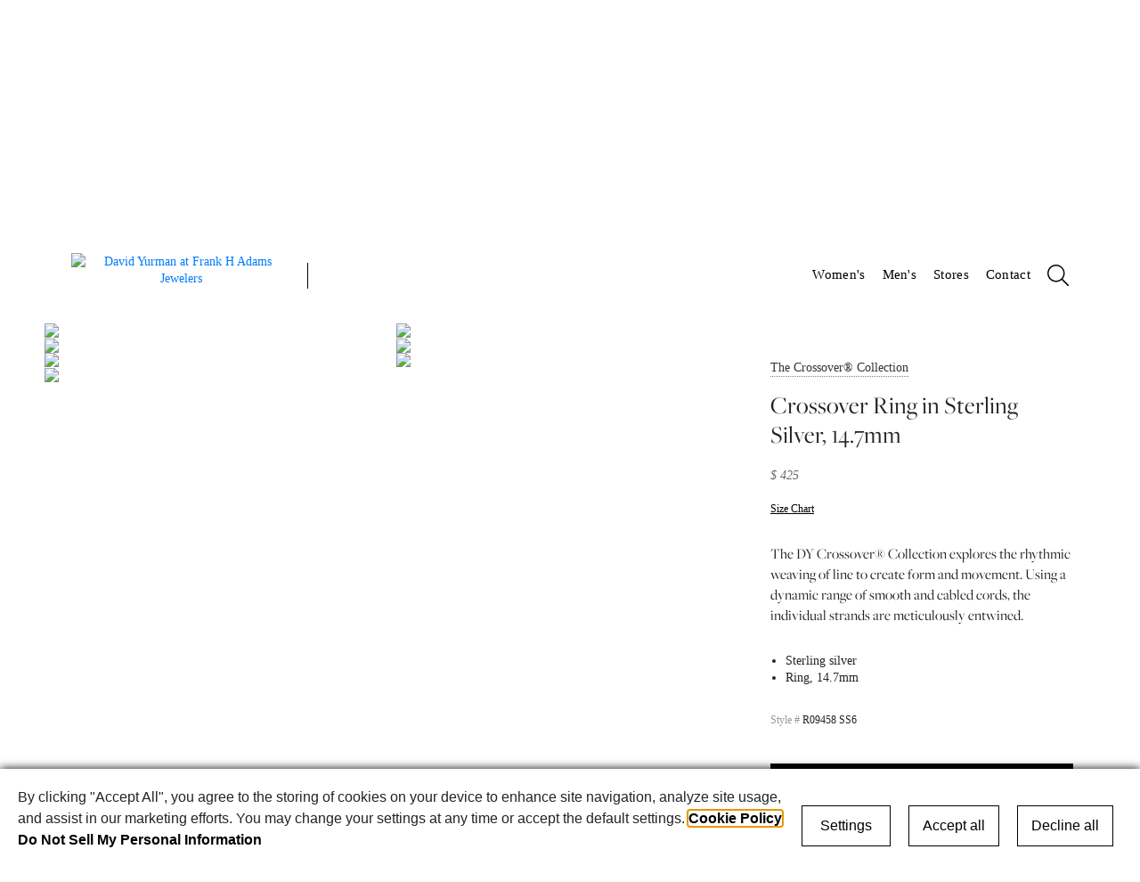

--- FILE ---
content_type: text/html; charset=UTF-8
request_url: https://www.frankadams.com/david-yurman?path=/products/womens/crossover/crossover-ring-in-sterling-silver,-147mm/r09458-ss6&
body_size: 45316
content:
<!DOCTYPE html>
<html lang="EN">
<head typeof='og:article'>
<title>David Yurman | Frank Adams Jewelers of Albany, NY</title>
<meta name="title" content="David Yurman | Frank Adams Jewelers of Albany, NY">
<meta name="description" content="Discover the world of David Yurman at Frank Adams Jewelers of Albany. Shop our collection of fine fashion jewelry from the esteemed designer David Yurman. Shop now!">
<link rel="canonical" href="https://www.frankadams.com/david-yurman"/>
<meta name="keywords" content="David Yurman | Frank Adams Jewelers">
            <meta charset="UTF-8">
            <meta name="viewport" content="width=device-width, initial-scale=1, maximum-scale=5">
            <link rel="icon" href="/favicon.ico?ver=1690565285" type="image/x-icon" /><link rel="shortcut icon" href="/favicon.ico?ver=1690565285" type="image/x-icon" /><meta name="robots" content="index,follow"><meta name="pinterest-rich-pin" content="false" />

<!--facebook share this starts-->
<meta property="og:url"           content="/david-yurman?path=/products/womens/crossover/crossover-ring-in-sterling-silver,-147mm/r09458-ss6&">
<meta property="og:type"          content="website">
<meta property="og:title"         content="David Yurman | Frank Adams Jewelers of Albany, NY">
<meta name="msapplication-TileImage" content="https://www.frankadams.com/public/1.0/uploads/source/icons/store_logos/logo_1.png">
<meta property="og:image" content="https://www.frankadams.com/public/1.0/uploads/source/icons/store_logos/logo_1.png">
<meta property="og:image:url" content="https://www.frankadams.com/public/1.0/uploads/source/icons/store_logos/logo_1.png">
<meta property="og:image:width" content="600">
<meta property="og:image:height" content="314">
<meta property="og:image:alt"  content="David Yurman | Frank Adams Jewelers of Albany, NY">
<!--facebook share this ends-->


<!--twitter share this starts-->
<meta name="twitter:title" content="David Yurman | Frank Adams Jewelers of Albany, NY">
<meta name="twitter:image" content="https://www.frankadams.com/public/1.0/uploads/source/icons/store_logos/logo_1.png">
<meta name="twitter:site" content="/david-yurman?path=/products/womens/crossover/crossover-ring-in-sterling-silver,-147mm/r09458-ss6&">
<!--twitter share this ends-->

            <link rel="stylesheet" href="https://www.frankadams.com/skeleton/1.0/view/css/twitter-bootstrap-4-6-0.min.css" integrity="sha512-P5MgMn1jBN01asBgU0z60Qk4QxiXo86+wlFahKrsQf37c9cro517WzVSPPV1tDKzhku2iJ2FVgL67wG03SGnNA==" crossorigin="anonymous" />
            <link rel="stylesheet" href="https://www.frankadams.com/includes/view/dashboard/assets/fancybox/jquery.fancybox.min.css"><link rel="stylesheet" type="text/css" href="/skeleton/1.0/view/css/shared.css?ver=1.4.6" />
            <script src="https://www.frankadams.com/skeleton/1.0/view/lib/jquery/jquery.min.js"></script>
        
            <script src="/skeleton/1.0/view/js/twitter-bootstrap-4-6-0.min.js"></script>
            <script src="https://www.frankadams.com/includes/view/dashboard/assets/fancybox/jquery.fancybox.min.js"></script><script>window.fonts = {"10":{"id":"11","name":"Italiana","type":"0","link":"https:\/\/fonts.googleapis.com\/css2?family=Italiana&display=swap","data":null},"11":{"id":"12","name":"Ms Madi","type":"0","link":"https:\/\/fonts.googleapis.com\/css2?family=Ms+Madi&display=swap","data":null},"12":{"id":"13","name":"Noto Sans","type":"0","link":"https:\/\/fonts.googleapis.com\/css2?family=Noto+Sans:ital,wght@0,100;0,200;0,300;0,400;0,500;0,600;0,700;0,800;0,900;1,100;1,200;1,300;1,400;1,500;1,600;1,700;1,800;1,900&display=swap","data":null},"13":{"id":"14","name":"Anton","type":"0","link":"https:\/\/fonts.googleapis.com\/css2?family=Anton&display=swap","data":null},"14":{"id":"15","name":"Arya","type":"0","link":"https:\/\/fonts.googleapis.com\/css2?family=Arya:wght@400;700&display=swap","data":null},"15":{"id":"16","name":"Fira Sans","type":"0","link":"https:\/\/fonts.googleapis.com\/css2?family=Fira+Sans:ital,wght@0,100;0,200;0,300;0,400;0,500;0,600;0,700;0,800;0,900;1,100;1,200;1,300;1,400;1,500;1,600;1,700;1,800;1,900&display=swap","data":null},"16":{"id":"17","name":"Heebo","type":"0","link":"https:\/\/fonts.googleapis.com\/css2?family=Heebo:wght@100;200;300;400;500;600;700;800;900&display=swap","data":null},"17":{"id":"18","name":"Inter","type":"0","link":"https:\/\/fonts.googleapis.com\/css2?family=Inter:wght@100;200;300;400;500;600;700;800;900&display=swap","data":null},"18":{"id":"19","name":"Lato","type":"0","link":"https:\/\/fonts.googleapis.com\/css2?family=Lato:ital,wght@0,100;0,300;0,400;0,700;0,900;1,100;1,300;1,400;1,700;1,900&display=swap","data":null},"19":{"id":"20","name":"Libre Franklin","type":"0","link":"https:\/\/fonts.googleapis.com\/css2?family=Libre+Franklin:ital,wght@0,100;0,200;0,300;0,400;0,500;0,600;0,700;0,800;0,900;1,100;1,200;1,300;1,400;1,500;1,600;1,700;1,800;1,900&display=swap","data":null},"20":{"id":"21","name":"Montserrat","type":"0","link":"https:\/\/fonts.googleapis.com\/css2?family=Montserrat:ital,wght@0,100;0,200;0,300;0,400;0,500;0,600;0,700;0,800;0,900;1,100;1,200;1,300;1,400;1,500;1,600;1,700;1,800;1,900&display=swap","data":null},"21":{"id":"22","name":"Mukta","type":"0","link":"https:\/\/fonts.googleapis.com\/css2?family=Mukta:wght@200;300;400;500;600;700;800&display=swap","data":null},"22":{"id":"23","name":"Nunito","type":"0","link":"https:\/\/fonts.googleapis.com\/css2?family=Nunito:ital,wght@0,200;0,300;0,400;0,500;0,600;0,700;0,800;0,900;0,1000;1,200;1,300;1,400;1,500;1,600;1,700;1,800;1,900;1,1000&display=swap","data":null},"23":{"id":"24","name":"Nunito Sans","type":"0","link":"https:\/\/fonts.googleapis.com\/css2?family=Nunito+Sans:ital,wght@0,200;0,300;0,400;0,500;0,600;0,700;0,800;0,900;0,1000;1,200;1,300;1,400;1,500;1,600;1,700;1,800;1,900;1,1000&display=swap","data":null},"24":{"id":"25","name":"Open Sans","type":"0","link":"https:\/\/fonts.googleapis.com\/css2?family=Open+Sans:ital,wght@0,300;0,400;0,500;0,600;0,700;0,800;1,300;1,400;1,500;1,600;1,700;1,800&display=swap","data":null},"25":{"id":"26","name":"Oswald","type":"0","link":"https:\/\/fonts.googleapis.com\/css2?family=Oswald:wght@200;300;400;500;600;700&display=swap","data":null},"26":{"id":"27","name":"Poppins","type":"0","link":"https:\/\/fonts.googleapis.com\/css2?family=Poppins:ital,wght@0,100;0,200;0,300;0,400;0,500;0,600;0,700;0,800;0,900;1,100;1,200;1,300;1,400;1,500;1,600;1,700;1,800;1,900&display=swap","data":null},"27":{"id":"28","name":"Quicksand","type":"0","link":"https:\/\/fonts.googleapis.com\/css2?family=Quicksand:wght@300;400;500;600;700&display=swap","data":null},"28":{"id":"29","name":"Raleway","type":"0","link":"https:\/\/fonts.googleapis.com\/css2?family=Raleway:ital,wght@0,100;0,200;0,300;0,400;0,500;0,600;0,700;0,800;0,900;1,100;1,200;1,300;1,400;1,500;1,600;1,700;1,800;1,900&display=swap","data":null},"29":{"id":"30","name":"Roboto","type":"0","link":"https:\/\/fonts.googleapis.com\/css2?family=Roboto:ital,wght@0,100;0,300;0,400;0,500;0,700;0,900;1,100;1,300;1,400;1,500;1,700;1,900&display=swap","data":null},"30":{"id":"31","name":"Roboto Condensed","type":"0","link":"https:\/\/fonts.googleapis.com\/css2?family=Roboto+Condensed:ital,wght@0,300;0,400;0,700;1,300;1,400;1,700&display=swap","data":null},"31":{"id":"32","name":"Rubik","type":"0","link":"https:\/\/fonts.googleapis.com\/css2?family=Rubik:ital,wght@0,300;0,400;0,500;0,600;0,700;0,800;0,900;1,300;1,400;1,500;1,600;1,700;1,800;1,900&display=swap","data":null},"32":{"id":"33","name":"Ubuntu","type":"0","link":"https:\/\/fonts.googleapis.com\/css2?family=Ubuntu:ital,wght@0,300;0,400;0,500;0,700;1,300;1,400;1,500;1,700&display=swap","data":null},"33":{"id":"34","name":"Work Sans","type":"0","link":"https:\/\/fonts.googleapis.com\/css2?family=Work+Sans:ital,wght@0,100;0,200;0,300;0,400;0,500;0,600;0,700;0,800;0,900;1,100;1,200;1,300;1,400;1,500;1,600;1,700;1,800;1,900&display=swap","data":null},"34":{"id":"35","name":"Alegreya","type":"0","link":"https:\/\/fonts.googleapis.com\/css2?family=Alegreya:ital,wght@0,400;0,500;0,600;0,700;0,800;0,900;1,400;1,500;1,600;1,700;1,800;1,900&display=swap","data":null},"35":{"id":"36","name":"Arvo","type":"0","link":"https:\/\/fonts.googleapis.com\/css2?family=Arvo:ital,wght@0,400;0,700;1,400;1,700&display=swap","data":null},"36":{"id":"37","name":"Bitter","type":"0","link":"https:\/\/fonts.googleapis.com\/css2?family=Bitter:ital,wght@0,100;0,200;0,300;0,400;0,500;0,600;0,700;0,800;0,900;1,100;1,200;1,300;1,400;1,500;1,600;1,700;1,800;1,900&display=swap","data":null},"37":{"id":"38","name":"Cinzel","type":"0","link":"https:\/\/fonts.googleapis.com\/css2?family=Cinzel:wght@400;500;600;700;800;900&display=swap","data":null},"38":{"id":"39","name":"Cormorant Garamond","type":"0","link":"https:\/\/fonts.googleapis.com\/css2?family=Cormorant+Garamond:ital,wght@0,300;0,400;0,500;0,600;0,700;1,300;1,400;1,500;1,600;1,700&display=swap","data":null},"39":{"id":"40","name":"Crimson Text","type":"0","link":"https:\/\/fonts.googleapis.com\/css2?family=Crimson+Text:ital,wght@0,400;0,600;0,700;1,400;1,600;1,700&display=swap","data":null},"40":{"id":"41","name":"Frank Ruhl Libre","type":"0","link":"https:\/\/fonts.googleapis.com\/css2?family=Frank+Ruhl+Libre:wght@300;400;500;600;700;800;900&display=swap","data":null},"41":{"id":"42","name":"Libre Baskerville","type":"0","link":"https:\/\/fonts.googleapis.com\/css2?family=Libre+Baskerville:ital,wght@0,400;0,700;1,400&display=swap","data":null},"42":{"id":"43","name":"Libre Bodoni","type":"0","link":"https:\/\/fonts.googleapis.com\/css2?family=Libre+Bodoni:ital,wght@0,400;0,500;0,600;0,700;1,400;1,500;1,600;1,700&display=swap","data":null},"43":{"id":"44","name":"Libre Caslon Text","type":"0","link":"https:\/\/fonts.googleapis.com\/css2?family=Libre+Caslon+Text:ital,wght@0,400;0,700;1,400&display=swap","data":null},"44":{"id":"45","name":"Lora","type":"0","link":"https:\/\/fonts.googleapis.com\/css2?family=Lora:ital,wght@0,400;0,500;0,600;0,700;1,400;1,500;1,600;1,700&display=swap","data":null},"45":{"id":"46","name":"Marcellus","type":"0","link":"https:\/\/fonts.googleapis.com\/css2?family=Marcellus&display=swap","data":null},"46":{"id":"47","name":"Merriweather","type":"0","link":"https:\/\/fonts.googleapis.com\/css2?family=Merriweather:ital,wght@0,300;0,400;0,700;0,900;1,300;1,400;1,700;1,900&display=swap","data":null},"47":{"id":"48","name":"Nanum Myeongjo","type":"0","link":"https:\/\/fonts.googleapis.com\/css2?family=Nanum+Myeongjo:wght@400;700;800&display=swap","data":null},"48":{"id":"49","name":"Neuton","type":"0","link":"https:\/\/fonts.googleapis.com\/css2?family=Neuton:ital,wght@0,200;0,300;0,400;0,700;0,800;1,400&display=swap","data":null},"49":{"id":"50","name":"Noto Serif","type":"0","link":"https:\/\/fonts.googleapis.com\/css2?family=Noto+Serif:ital,wght@0,100;0,200;0,300;0,400;0,500;0,600;0,700;0,800;0,900;1,100;1,200;1,300;1,400;1,500;1,600;1,700;1,800;1,900&display=swap","data":null},"50":{"id":"51","name":"Old Standard","type":"0","link":"https:\/\/fonts.googleapis.com\/css2?family=Old+Standard+TT:ital,wght@0,400;0,700;1,400&display=swap","data":null},"51":{"id":"52","name":"Playfair Display","type":"0","link":"https:\/\/fonts.googleapis.com\/css2?family=Playfair+Display:ital,wght@0,400;0,500;0,600;0,700;0,800;0,900;1,400;1,500;1,600;1,700;1,800;1,900&display=swap","data":null},"52":{"id":"53","name":"PT Serif","type":"0","link":"https:\/\/fonts.googleapis.com\/css2?family=PT+Serif:ital,wght@0,400;0,700;1,400;1,700&display=swap","data":null},"53":{"id":"54","name":"Spectral","type":"0","link":"https:\/\/fonts.googleapis.com\/css2?family=Spectral:ital,wght@0,200;0,300;0,400;0,500;0,600;0,700;0,800;1,200;1,300;1,400;1,500;1,600;1,700;1,800&display=swap","data":null},"54":{"id":"55","name":"Dancing Script","type":"0","link":"https:\/\/fonts.googleapis.com\/css2?family=Dancing+Script:wght@400;500;600;700&display=swap","data":null},"55":{"id":"56","name":"Great Vibes","type":"0","link":"https:\/\/fonts.googleapis.com\/css2?family=Great+Vibes&display=swap","data":null},"56":{"id":"57","name":"Oooh Baby","type":"0","link":"https:\/\/fonts.googleapis.com\/css2?family=Oooh+Baby&display=swap","data":null},"57":{"id":"58","name":"Parisienne","type":"0","link":"https:\/\/fonts.googleapis.com\/css2?family=Parisienne&display=swap","data":null},"58":{"id":"59","name":"Petit Formal Script","type":"0","link":"https:\/\/fonts.googleapis.com\/css2?family=Petit+Formal+Script&display=swap","data":null},"59":{"id":"60","name":"Pinyon Script","type":"0","link":"https:\/\/fonts.googleapis.com\/css2?family=Pinyon+Script&display=swap","data":null},"60":{"id":"61","name":"Rouge Script","type":"0","link":"https:\/\/fonts.googleapis.com\/css2?family=Rouge+Script&display=swap","data":null},"61":{"id":"62","name":"Sacramento","type":"0","link":"https:\/\/fonts.googleapis.com\/css2?family=Sacramento&display=swap","data":null},"62":{"id":"63","name":"Style Script","type":"0","link":"https:\/\/fonts.googleapis.com\/css2?family=Style+Script&display=swap","data":null},"63":{"id":"64","name":"EB Garamond","type":"0","link":"https:\/\/fonts.googleapis.com\/css2?family=EB+Garamond:ital,wght@0,400;0,500;0,600;0,700;0,800;1,400;1,500;1,600;1,700;1,800&display=swap","data":null},"64":{"id":"65","name":"Optima","type":"0","link":"https:\/\/fonts.cdnfonts.com\/css\/optima","data":null}}</script>
            <!--Scripts Here-->
			<script>window.iShowGlobals = {
                        'NO_IMAGE_URL':'',
                        'SITE_LABELS': '',
                        'PHONE_REGEX':/^[\+]?([\d\-\(\). ]){3}.{4,18}$/,
                        'EMAIL_REGEX':/^([a-zA-Z0-9_\.\-])+\@(([a-zA-Z0-9\-])+\.)+([a-zA-Z0-9]{2,4})+$/,
                        'RETAILER_FOLDER_NAME':'skeleton', 'SHOW_RAPNET_ID':'0','MAIN_PHONE':'518.435.0075','USE_LOCAL_DIAMOND_PATH':''  , 'GOOGLE_ANALYTICS_4_TAG':'1'
                    };
            </script><script>document.cookie = 'rlx-consent=false;expires' + new Date().getTime() + (365 * 24 * 60 * 60 * 1000) + '; path=/';</script><script src="/skeleton/1.0/view/js/shared.js?ver=2.4.2"></script>
            <!-- Start Google Analytics 4 tags -->                
            <script async src="https://www.googletagmanager.com/gtag/js?id=G-47N66RHC3P"></script>
                <script>
                   window.dataLayer = window.dataLayer || [];
                   function gtag(){dataLayer.push(arguments);}
                   gtag("js", new Date());
                   gtag("config", "G-47N66RHC3P");
                   window.gtag = function() {
                       dataLayer.push(arguments);
                    }    
                </script>
                <!-- End Google Analytics 4 tags  -->  
                <!-- Start Google Tag Manager -->
                <script>
                window.addEventListener('load', function() {
                    (function (w, d, s, l, i) {
                        w[l] = w[l] || [];
                        w[l].push({'gtm.start':
                                    new Date().getTime(), event: 'gtm.js'});
                        var f = d.getElementsByTagName(s)[0],
                                j = d.createElement(s), dl = l != 'dataLayer' ? '&l=' + l : '';
                        j.async = true;
                        j.src =
                                '//www.googletagmanager.com/gtm.js?id=' + i + dl;
                        f.parentNode.insertBefore(j, f);
                    })(window, document, 'script', 'dataLayer', 'GTM-58TSX5Q');
                });        
                </script>
                <!-- End Google Tag Manager --> <!-- Facebook Pixel Code --><script>!function(f,b,e,v,n,t,s){if(f.fbq)return;n=f.fbq=function(){n.callMethod?n.callMethod.apply(n,arguments):n.queue.push(arguments)};if(!f._fbq)f._fbq=n;n.push=n;n.loaded=!0;n.version='2.0';n.queue=[];t=b.createElement(e);t.async=!0;t.setAttribute('data-type','lazy');t.setAttribute('data-src',v);s=b.getElementsByTagName(e)[0];s.parentNode.insertBefore(t,s)}(window,document,'script','https://connect.facebook.net/en_US/fbevents.js');fbq('init', '908743367023554');fbq('track', 'PageView');</script><noscript><img height='1' width='1' style='display:none'src='https://www.facebook.com/tr?id=908743367023554&ev=PageView&noscript=1' alt='facebook pixel' title='facebook pixel'/></noscript><!-- End Facebook Pixel Code --><link rel="stylesheet" href="/skeleton/1.0/view/css/cmp.css?ver=1.2.31"/>
    <script type="application/ld+json">
    [
                {
            "@context": "https://schema.org",
            "@type": "WebSite",
            "name": "Frank Adams Jewelers",
            "url": "https://www.frankadams.com/" 
        },
                {
            "@context": "https://schema.org",
            "@type": "WebPage",
            "name": "David Yurman | Frank Adams Jewelers of Albany, NY",
            "description": "Discover the world of David Yurman at Frank Adams Jewelers of Albany. Shop our collection of fine fashion jewelry from the esteemed designer David Yurman. Shop now!",
            "keywords": "Build",
            "url": "https://www.frankadams.com/david-yurman" 
        },
                {
            "@context": "https://schema.org",
            "@type": "Organization",
            "name": "Frank Adams Jewelers",
            "email": "friends@frankadams.com",
            "logo": "https://www.frankadams.com/public/1.0/uploads/source/icons/store_logos/logo_1.png",
            "image": "https://www.frankadams.com/public/1.0/uploads/source/icons/store_logos/logo_1.png",
            "telephone": "518.435.0075",
            "url": "https://www.frankadams.com/"
        },
                {
            "@context": "https://schema.org",
            "@type": "JewelryStore",
            "name": "Frank Adams Jewelers",
            "parentOrganization": {
                "@type": "Organization",
                "name" : "Frank Adams Jewelers"
            },
            "address": {
                "@type": "PostalAddress",
                "addressCountry": {
                    "@type": "Country",
                    "name": "United States"
                },
                "addressLocality": "Albany",
                "addressRegion": "New York",
                "postalCode": "12205",
                "streetAddress": "144 Wolf Road"
            },
            "faxNumber": "",
            "telephone": "518-435-0075",
            "logo": "https://www.frankadams.com/public/1.0/uploads/source/icons/store_logos/logo_1.png",
            "url": "https://www.frankadams.com/",
            "image": "",
            "email": "friends@frankadams.com",
            "hasMap": "https://www.google.com/maps/embed?pb=!1m18!1m12!1m3!1d2932.917792279002!2d-73.84167618479829!3d42.68428367916645!2m3!1f0!2f0!3f0!3m2!1i1024!2i768!4f13.1!3m3!1m2!1s0x89de0b2d16e5d79d%3A0x1a7ca8075747ca3b!2sFrank%20Adams%20Jewelers!5e0!3m2!1sen!2sus!4v1679408135555!5m2!1sen!2sus",
"openingHoursSpecification": [                    {
                        "@type": "OpeningHoursSpecification",
                        "dayOfWeek": "Mon",
                        "opens": "19:00",
                        "closes": "19:00"
                    },                    {
                        "@type": "OpeningHoursSpecification",
                        "dayOfWeek": "Tue",
                        "opens": "10:00",
                        "closes": "18:00"
                    },                    {
                        "@type": "OpeningHoursSpecification",
                        "dayOfWeek": "Wed",
                        "opens": "10:00",
                        "closes": "18:00"
                    },                    {
                        "@type": "OpeningHoursSpecification",
                        "dayOfWeek": "Thu",
                        "opens": "10:00",
                        "closes": "18:00"
                    },                    {
                        "@type": "OpeningHoursSpecification",
                        "dayOfWeek": "Fri",
                        "opens": "10:00",
                        "closes": "18:00"
                    },                    {
                        "@type": "OpeningHoursSpecification",
                        "dayOfWeek": "Sat",
                        "opens": "10:00",
                        "closes": "17:00"
                    }]            }
        ,
        {
            "@context": "https://schema.org/",
            "@type": "BreadcrumbList",
            "itemListElement": [
                            {
                "@type": "ListItem",
                "position": 1,
                "name": "Frank Adams Jewelers",
                "item": "https://www.frankadams.com/"
            },            {
                "@type": "ListItem",
                "position": 2,
                "name": "David Yurman",
                "item": "https://www.frankadams.com/david-yurman?path=/products/womens/crossover/crossover-ring-in-sterling-silver,-147mm/r09458-ss6&"
            }
            ]
        }    ]
    </script>

</head>
<body itemscope itemtype="https://schema.org/WebPage" class="cmp_mode" data-lazyload="1">
            <a href="#main" class="skip-to-main-content-link" alt="Skip to main content" title="Skip to main content">Skip to main content</a>
        
            <div id="loader_div">
                <img src="/loading.gif" class="loader_img" alt="Loading..." title="Loading...">
            </div>
            <noscript>
                <style>
                    body {overflow: auto;}
                    #loader_div {display: none;}
                </style>
            </noscript>
        

            <style>
                @media (min-width: 992px) {
                
                .sc_payment_general_style {
                    font-size: px !important;
                    font-family:  !important;
                    font-weight:  !important;
                    font-style:  !important;
                    line-height: px !important;
                    letter-spacing: px !important;
                    color:  !important;
                }
                h1.general_style, .h1_general_style {
                    font-size: px !important;
                    font-family:  !important;
                    font-weight:  !important;
                    font-style:  !important;
                    line-height: px !important;
                    letter-spacing: px !important;
                    color:  !important;
                }
                h2.general_style, .h2_general_style {
                    font-size: px !important;
                    font-family:  !important;
                    font-weight:  !important;
                    font-style:  !important;
                    line-height: px !important;
                    letter-spacing: px !important;
                    color:  !important;
                }
                h3.general_style, .h3_general_style {
                    font-size: px !important;
                    font-family:  !important;
                    font-weight:  !important;
                    font-style:  !important;
                    line-height: px !important;
                    letter-spacing: px !important;
                    color:  !important;
                }
                h4.general_style, .h4_general_style {
                    font-size: px !important;
                    font-family:  !important;
                    font-weight:  !important;
                    font-style:  !important;
                    line-height: px !important;
                    letter-spacing: px !important;
                    color:  !important;
                }
                h5.general_style, .h5_general_style {
                    font-size: px !important;
                    font-family:  !important;
                    font-weight:  !important;
                    font-style:  !important;
                    line-height: px !important;
                    letter-spacing: px !important;
                    color:  !important;
                }
                h6.general_style, .h6_general_style {
                    font-size: px !important;
                    font-family:  !important;
                    font-weight:  !important;
                    font-style:  !important;
                    line-height: px !important;
                    letter-spacing: px !important;
                    color:  !important;
                }
                p.general_style, .p_general_style {
                    font-size: px !important;
                    font-family:  !important;
                    font-weight:  !important;
                    font-style:  !important;
                    line-height: px !important;
                    letter-spacing: px !important;
                    color:  !important;
                }
                .p2_general_style {
                    font-size: px !important;
                    font-family:  !important;
                    font-weight:  !important;
                    font-style:  !important;
                    line-height: px !important;
                    letter-spacing: px !important;
                    color:  !important;
                }
                .p3_general_style {
                    font-size: px !important;
                    font-family:  !important;
                    font-weight:  !important;
                    font-style:  !important;
                    line-height: px !important;
                    letter-spacing: px !important;
                    color:  !important;
                }
                .p4_general_style {
                    font-size: px !important;
                    font-family:  !important;
                    font-weight:  !important;
                    font-style:  !important;
                    line-height: px !important;
                    letter-spacing: px !important;
                    color:  !important;
                }
                .p5_general_style {
                    font-size: px !important;
                    font-family:  !important;
                    font-weight:  !important;
                    font-style:  !important;
                    line-height: px !important;
                    letter-spacing: px !important;
                    color:  !important;
                }
                .p6_general_style {
                    font-size: px !important;
                    font-family:  !important;
                    font-weight:  !important;
                    font-style:  !important;
                    line-height: px !important;
                    letter-spacing: px !important;
                    color:  !important;
                }
                a.general_style, .a_general_style {
                    text-decoration:  !important;
                    color:  !important;
                }
                a.general_style:hover, .a_general_style:hover {
                    color:  !important;
                }
                label.general_style, .label_general_style {
                    font-size: px !important;
                    font-family:  !important;
                    font-weight:  !important;
                    font-style:  !important;
                    line-height: px !important;
                    letter-spacing: px !important;
                    color:  !important;
                }
                button.general_style, .button_general_style {
                    font-size: px !important;
                    font-family:  !important;
                    font-weight:  !important;
                    font-style:  !important;
                    line-height: px !important;
                    color:  !important;
                    background-color:  !important;
                    
                    border-width: px !important;
                    border-radius: px !important;
                    border-color:  !important;
                }
                button.general_style:hover, .button_general_style:hover {
                    color:  !important;
                    background-color:  !important;
                    border-color:  !important;
                }
                .secondary_button_general_style {
                    font-size: px !important;
                    font-family:  !important;
                    font-weight:  !important;
                    font-style:  !important;
                    line-height: px !important;
                    color:  !important;
                    background-color:  !important;
                    
                    border-width: px !important;
                    border-radius: px !important;
                    border-color:  !important;
                }
                .secondary_button_general_style:hover {
                    color:  !important;
                    background-color:  !important;
                    border-color:  !important;
                }
                .reset_button_general_style {
                    font-size: px !important;
                    font-family:  !important;
                    font-weight:  !important;
                    font-style:  !important;
                    line-height: px !important;
                    color:  !important;
                    background-color:  !important;
                    
                    border-width: px !important;
                    border-radius: px !important;
                    border-color:  !important;
                }
                .reset_button_general_style:hover {
                    color:  !important;
                    background-color:  !important;
                    border-color:  !important;
                }
                .search_box_general_style .sinps::placeholder {
                    font-size: px !important;
                    font-family:  !important;
                    color:  !important;
                }
                .search_box_general_style .sinps {
                    height: 100%;
                    font-size: px !important;
                    font-family:  !important;
                    font-weight:  !important;
                    font-style:  !important;
                    color:  !important;
                    background-color:  !important;
                    border-style: solid !important;
                    border-width: px !important;
                    border-radius: px !important;
                    border-top-right-radius: 0 !important;
                    border-bottom-right-radius: 0 !important;
                    border-color:  !important;
                }
                .search_box_general_style .sinps:hover,
                .search_box_general_style .sinps:focus,
                .search_box_general_style .sinps:active {
                    background-color:  !important;
                }
                .search_box_general_style .sBtns {
                    height: 100%;
                    background-color:  !important;
                    border-style: solid !important;
                    border-width: px !important;
                    border-radius: px !important;
                    border-top-left-radius: 0 !important;
                    border-bottom-left-radius: 0 !important;
                    border-color:  !important;
                }
                .search_box_general_style .sBtns:hover,
                .search_box_general_style .sBtns:focus,
                .search_box_general_style .sBtns:active {
                    background-color:  !important;
                }
                .search_box_general_style .sBtns svg {
                    width: px !important;
                    height: px !important;
                }
                .search_box_general_style .sBtns path {
                    fill:  !important;
                }
                .search_box_general_style .sBtns:hover path,
                .search_box_general_style .sBtns:focus path,
                .search_box_general_style .sBtns:active path {
                    fill:  !important;
                }
                .search_box_general_style:hover .sinps,
                .search_box_general_style:focus .sinps,
                .search_box_general_style:active .sinps,
                .search_box_general_style:hover .sBtns,
                .search_box_general_style:focus .sBtns,
                .search_box_general_style:active .sBtns {
                    border-color:  !important;
                }
                svg.general_style, .svg_general_style {
                    fill:  !important;
                    stroke-width: .5 !important;
                    stroke:  !important;
                }
                .irs--big .irs-from, .irs--big .irs-to, .irs--big .irs-single {
                    color:  !important;
                    background:  !important;
                }
                .irs--big .irs-grid-text {
                    color:  !important;
                }
                .irs--big .irs-grid-pol {
                    background:  !important;
                }
                .irs--big .irs-bar {
                    border-color:  !important;
                    background: linear-gradient(to bottom,  0%,  30%,  100%) !important;
                }
                .irs--big .irs-handle {
                    border-color: #B3B3B2;
                    background: linear-gradient(to bottom,  0%,  30%,  100%) !important;
                }
                .pagination.general_style .page-link {
                    font-size: px !important;
                    font-family:  !important;
                    font-weight:  !important;
                    font-style:  !important;
                    line-height: px !important;
                    color:  !important;
                    background-color:  !important;
                    border-color:  !important;
                }
                .pagination.general_style .page-link:hover {
                    color:  !important;
                    background-color:  !important;
                    border-color:  !important;
                }
                .pagination.general_style .page-item.active .page-link {
                    color:  !important;
                    background-color:  !important;
                    border-color:  !important;
                }
                input[type=checkbox].general_style {
                    accent-color:  !important;
                }
                .breadcrumb.general_style .breadcrumb-item a,
                .breadcrumb.general_style .breadcrumb-item {
                    font-size: 14px !important;
                    font-family: 'Quicksand', sans-serif !important;
                    font-weight:  !important;
                    font-style: normal !important;
                    line-height: px !important;
                    letter-spacing: px !important;
                    color: #000000 !important;
                }
                .shapes-div .shapes-img.active {
                    background-color:  !important;
                    color:  !important;
                }
                                .input_general_style {
                    position: relative;
                }
                .input_general_style label {
                    width: auto !important;
                    position: absolute;
                    top: 50%;
                    left: 5px;
                    z-index: 1;
                    transform: translateY(-50%);
                    transform-origin: 0% 100%;
                    transition: all .2s ease-out;
                    padding: 0 10px;
                    margin: 0 !important;
                    cursor: text;
                    background: white;
                }
                .input_general_style label.active {
                    top: 0;
                    transform: translateY(-55%) scale(0.80);
                }
            
                .input_general_style input::placeholder {
                    color: transparent !important;
                }
                .input_general_style input {
                    font-size: 16px !important;
                    font-family:  !important;
                    font-weight:  !important;
                    font-style:  !important;
                    color:  !important;
                    background-color: white !important;
                    border-style: solid !important;
                    border-width: px !important;
                    border-radius: 0px !important;
                    border-color:  !important;
                }
                .input_general_style:hover input {
                    border-color:  !important;
                }
                .input_general_style input:-webkit-autofill,
                .input_general_style input:-webkit-autofill:hover,
                .input_general_style input:-webkit-autofill:focus,
                .input_general_style input:-webkit-autofill:active{
                    -webkit-box-shadow: 0 0 0 30px white inset !important;
                }
                .input_general_style input:focus {
                    border-color: initial;
                    box-shadow: unset;
                }
                .input_general_style .toggle-password-visibility {
                    position: absolute;
                    right: 5px;
                    top: 50%;
                    transform: translateY(-50%);
                    border: 0;
                    background: transparent;
                }
                                .select_general_style {
                    position: relative;
                }
                .select_general_style label {
                    width: auto !important;
                    position: absolute;
                    top: 50%;
                    left: 5px;
                    transform: translateY(-50%);
                    transform-origin: 0% 100%;
                    transition: all .2s ease-out;
                    padding: 0 10px;
                    margin: 0 !important;
                    cursor: text;
                    background: white;
                }
                .select_general_style label.active {
                    top: 0;
                    transform: translateY(-55%) scale(0.80);
                }

                .select_general_style select {
                    font-size: 16px !important;
                    font-family:  !important;
                    font-weight:  !important;
                    font-style:  !important;
                    color:  !important;
                    border-style: solid !important;
                    border-width: px !important;
                    border-radius: 0px !important;
                    border-color:  !important;
                    background: #fff url("data:image/svg+xml,%3csvg xmlns='http://www.w3.org/2000/svg' width='4' height='5' viewBox='0 0 4 5'%3e%3cpath fill='%23343a40' d='M2 0L0 2h4zm0 5L0 3h4z'/%3e%3c/svg%3e") right .75rem center/8px 10px no-repeat !important;
                    -webkit-appearance: none !important;
                    -moz-appearance: none !important;
                    appearance: none !important;
                }
                .select_general_style:hover select {
                    border-color:  !important;
                }
                .select_general_style select:focus {
                    border-color: initial;
                    box-shadow: unset;
                }
                .select_general_style select:-webkit-autofill,
                .select_general_style select:-webkit-autofill:hover,
                .select_general_style select:-webkit-autofill:focus,
                .select_general_style select:-webkit-autofill:active{
                    -webkit-box-shadow: 0 0 0 30px white inset !important;
                }
                                .textarea_general_style {
                    position: relative;
                }
                .textarea_general_style label {
                    width: auto !important;
                    position: absolute;
                    top: 18px;
                    left: 5px;
                    transform: translateY(-50%);
                    transform-origin: 0% 100%;
                    transition: all .2s ease-out;
                    padding: 0 10px;
                    margin: 0 !important;
                    cursor: text;
                    background: white;
                }
                .textarea_general_style label.active {
                    top: 0;
                    transform: translateY(-55%) scale(0.80);
                }

                .textarea_general_style textarea {
                    font-size: 16px !important;
                    font-family:  !important;
                    font-weight:  !important;
                    font-style:  !important;
                    color:  !important;
                    background-color: white !important;
                    border-style: solid !important;
                    border-width: px !important;
                    border-radius: 0px !important;
                    border-color:  !important;
                }
                .textarea_general_style:hover textarea {
                    border-color:  !important;
                }
                .textarea_general_style textarea:focus {
                    border-color: initial;
                    box-shadow: unset;
                }
                .textarea_general_style textarea:-webkit-autofill,
                .textarea_general_style textarea:-webkit-autofill:hover,
                .textarea_general_style textarea:-webkit-autofill:focus,
                .textarea_general_style textarea:-webkit-autofill:active{
                    -webkit-box-shadow: 0 0 0 30px white inset !important;
                }
                }
            </style>            <style>
                @media (min-width: 768px) and (max-width: 991.9px) {
                
                .sc_payment_general_style {
                    font-size: px !important;
                    font-family:  !important;
                    font-weight:  !important;
                    font-style:  !important;
                    line-height: px !important;
                    letter-spacing: px !important;
                    color:  !important;
                }
                h1.general_style, .h1_general_style {
                    font-size: px !important;
                    font-family:  !important;
                    font-weight:  !important;
                    font-style:  !important;
                    line-height: px !important;
                    letter-spacing: px !important;
                    color:  !important;
                }
                h2.general_style, .h2_general_style {
                    font-size: px !important;
                    font-family:  !important;
                    font-weight:  !important;
                    font-style:  !important;
                    line-height: px !important;
                    letter-spacing: px !important;
                    color:  !important;
                }
                h3.general_style, .h3_general_style {
                    font-size: px !important;
                    font-family:  !important;
                    font-weight:  !important;
                    font-style:  !important;
                    line-height: px !important;
                    letter-spacing: px !important;
                    color:  !important;
                }
                h4.general_style, .h4_general_style {
                    font-size: px !important;
                    font-family:  !important;
                    font-weight:  !important;
                    font-style:  !important;
                    line-height: px !important;
                    letter-spacing: px !important;
                    color:  !important;
                }
                h5.general_style, .h5_general_style {
                    font-size: px !important;
                    font-family:  !important;
                    font-weight:  !important;
                    font-style:  !important;
                    line-height: px !important;
                    letter-spacing: px !important;
                    color:  !important;
                }
                h6.general_style, .h6_general_style {
                    font-size: px !important;
                    font-family:  !important;
                    font-weight:  !important;
                    font-style:  !important;
                    line-height: px !important;
                    letter-spacing: px !important;
                    color:  !important;
                }
                p.general_style, .p_general_style {
                    font-size: px !important;
                    font-family:  !important;
                    font-weight:  !important;
                    font-style:  !important;
                    line-height: px !important;
                    letter-spacing: px !important;
                    color:  !important;
                }
                .p2_general_style {
                    font-size: px !important;
                    font-family:  !important;
                    font-weight:  !important;
                    font-style:  !important;
                    line-height: px !important;
                    letter-spacing: px !important;
                    color:  !important;
                }
                .p3_general_style {
                    font-size: px !important;
                    font-family:  !important;
                    font-weight:  !important;
                    font-style:  !important;
                    line-height: px !important;
                    letter-spacing: px !important;
                    color:  !important;
                }
                .p4_general_style {
                    font-size: px !important;
                    font-family:  !important;
                    font-weight:  !important;
                    font-style:  !important;
                    line-height: px !important;
                    letter-spacing: px !important;
                    color:  !important;
                }
                .p5_general_style {
                    font-size: px !important;
                    font-family:  !important;
                    font-weight:  !important;
                    font-style:  !important;
                    line-height: px !important;
                    letter-spacing: px !important;
                    color:  !important;
                }
                .p6_general_style {
                    font-size: px !important;
                    font-family:  !important;
                    font-weight:  !important;
                    font-style:  !important;
                    line-height: px !important;
                    letter-spacing: px !important;
                    color:  !important;
                }
                a.general_style, .a_general_style {
                    text-decoration:  !important;
                    color:  !important;
                }
                a.general_style:hover, .a_general_style:hover {
                    color:  !important;
                }
                label.general_style, .label_general_style {
                    font-size: px !important;
                    font-family:  !important;
                    font-weight:  !important;
                    font-style:  !important;
                    line-height: px !important;
                    letter-spacing: px !important;
                    color:  !important;
                }
                button.general_style, .button_general_style {
                    font-size: px !important;
                    font-family:  !important;
                    font-weight:  !important;
                    font-style:  !important;
                    line-height: px !important;
                    color:  !important;
                    background-color:  !important;
                    
                    border-width: px !important;
                    border-radius: px !important;
                    border-color:  !important;
                }
                button.general_style:hover, .button_general_style:hover {
                    color:  !important;
                    background-color:  !important;
                    border-color:  !important;
                }
                .secondary_button_general_style {
                    font-size: px !important;
                    font-family:  !important;
                    font-weight:  !important;
                    font-style:  !important;
                    line-height: px !important;
                    color:  !important;
                    background-color:  !important;
                    
                    border-width: px !important;
                    border-radius: px !important;
                    border-color:  !important;
                }
                .secondary_button_general_style:hover {
                    color:  !important;
                    background-color:  !important;
                    border-color:  !important;
                }
                .reset_button_general_style {
                    font-size: px !important;
                    font-family:  !important;
                    font-weight:  !important;
                    font-style:  !important;
                    line-height: px !important;
                    color:  !important;
                    background-color:  !important;
                    
                    border-width: px !important;
                    border-radius: px !important;
                    border-color:  !important;
                }
                .reset_button_general_style:hover {
                    color:  !important;
                    background-color:  !important;
                    border-color:  !important;
                }
                .search_box_general_style .sinps::placeholder {
                    font-size: px !important;
                    font-family:  !important;
                    color:  !important;
                }
                .search_box_general_style .sinps {
                    height: 100%;
                    font-size: px !important;
                    font-family:  !important;
                    font-weight:  !important;
                    font-style:  !important;
                    color:  !important;
                    background-color:  !important;
                    border-style: solid !important;
                    border-width: px !important;
                    border-radius: px !important;
                    border-top-right-radius: 0 !important;
                    border-bottom-right-radius: 0 !important;
                    border-color:  !important;
                }
                .search_box_general_style .sinps:hover,
                .search_box_general_style .sinps:focus,
                .search_box_general_style .sinps:active {
                    background-color:  !important;
                }
                .search_box_general_style .sBtns {
                    height: 100%;
                    background-color:  !important;
                    border-style: solid !important;
                    border-width: px !important;
                    border-radius: px !important;
                    border-top-left-radius: 0 !important;
                    border-bottom-left-radius: 0 !important;
                    border-color:  !important;
                }
                .search_box_general_style .sBtns:hover,
                .search_box_general_style .sBtns:focus,
                .search_box_general_style .sBtns:active {
                    background-color:  !important;
                }
                .search_box_general_style .sBtns svg {
                    width: px !important;
                    height: px !important;
                }
                .search_box_general_style .sBtns path {
                    fill:  !important;
                }
                .search_box_general_style .sBtns:hover path,
                .search_box_general_style .sBtns:focus path,
                .search_box_general_style .sBtns:active path {
                    fill:  !important;
                }
                .search_box_general_style:hover .sinps,
                .search_box_general_style:focus .sinps,
                .search_box_general_style:active .sinps,
                .search_box_general_style:hover .sBtns,
                .search_box_general_style:focus .sBtns,
                .search_box_general_style:active .sBtns {
                    border-color:  !important;
                }
                svg.general_style, .svg_general_style {
                    fill:  !important;
                    stroke-width: .5 !important;
                    stroke:  !important;
                }
                .irs--big .irs-from, .irs--big .irs-to, .irs--big .irs-single {
                    color:  !important;
                    background:  !important;
                }
                .irs--big .irs-grid-text {
                    color:  !important;
                }
                .irs--big .irs-grid-pol {
                    background:  !important;
                }
                .irs--big .irs-bar {
                    border-color:  !important;
                    background: linear-gradient(to bottom,  0%,  30%,  100%) !important;
                }
                .irs--big .irs-handle {
                    border-color: #B3B3B2;
                    background: linear-gradient(to bottom,  0%,  30%,  100%) !important;
                }
                .pagination.general_style .page-link {
                    font-size: px !important;
                    font-family:  !important;
                    font-weight:  !important;
                    font-style:  !important;
                    line-height: px !important;
                    color:  !important;
                    background-color:  !important;
                    border-color:  !important;
                }
                .pagination.general_style .page-link:hover {
                    color:  !important;
                    background-color:  !important;
                    border-color:  !important;
                }
                .pagination.general_style .page-item.active .page-link {
                    color:  !important;
                    background-color:  !important;
                    border-color:  !important;
                }
                input[type=checkbox].general_style {
                    accent-color:  !important;
                }
                .breadcrumb.general_style .breadcrumb-item a,
                .breadcrumb.general_style .breadcrumb-item {
                    font-size: 14px !important;
                    font-family: 'Quicksand', sans-serif !important;
                    font-weight:  !important;
                    font-style: normal !important;
                    line-height: px !important;
                    letter-spacing: px !important;
                    color: #000000 !important;
                }
                .shapes-div .shapes-img.active {
                    background-color:  !important;
                    color:  !important;
                }
                                .input_general_style {
                    position: relative;
                }
                .input_general_style label {
                    width: auto !important;
                    position: absolute;
                    top: 50%;
                    left: 5px;
                    z-index: 1;
                    transform: translateY(-50%);
                    transform-origin: 0% 100%;
                    transition: all .2s ease-out;
                    padding: 0 10px;
                    margin: 0 !important;
                    cursor: text;
                    background: white;
                }
                .input_general_style label.active {
                    top: 0;
                    transform: translateY(-55%) scale(0.80);
                }
            
                .input_general_style input::placeholder {
                    color: transparent !important;
                }
                .input_general_style input {
                    font-size: 16px !important;
                    font-family:  !important;
                    font-weight:  !important;
                    font-style:  !important;
                    color:  !important;
                    background-color: white !important;
                    border-style: solid !important;
                    border-width: px !important;
                    border-radius: 0px !important;
                    border-color:  !important;
                }
                .input_general_style:hover input {
                    border-color:  !important;
                }
                .input_general_style input:-webkit-autofill,
                .input_general_style input:-webkit-autofill:hover,
                .input_general_style input:-webkit-autofill:focus,
                .input_general_style input:-webkit-autofill:active{
                    -webkit-box-shadow: 0 0 0 30px white inset !important;
                }
                .input_general_style input:focus {
                    border-color: initial;
                    box-shadow: unset;
                }
                .input_general_style .toggle-password-visibility {
                    position: absolute;
                    right: 5px;
                    top: 50%;
                    transform: translateY(-50%);
                    border: 0;
                    background: transparent;
                }
                                .select_general_style {
                    position: relative;
                }
                .select_general_style label {
                    width: auto !important;
                    position: absolute;
                    top: 50%;
                    left: 5px;
                    transform: translateY(-50%);
                    transform-origin: 0% 100%;
                    transition: all .2s ease-out;
                    padding: 0 10px;
                    margin: 0 !important;
                    cursor: text;
                    background: white;
                }
                .select_general_style label.active {
                    top: 0;
                    transform: translateY(-55%) scale(0.80);
                }

                .select_general_style select {
                    font-size: 16px !important;
                    font-family:  !important;
                    font-weight:  !important;
                    font-style:  !important;
                    color:  !important;
                    border-style: solid !important;
                    border-width: px !important;
                    border-radius: 0px !important;
                    border-color:  !important;
                    background: #fff url("data:image/svg+xml,%3csvg xmlns='http://www.w3.org/2000/svg' width='4' height='5' viewBox='0 0 4 5'%3e%3cpath fill='%23343a40' d='M2 0L0 2h4zm0 5L0 3h4z'/%3e%3c/svg%3e") right .75rem center/8px 10px no-repeat !important;
                    -webkit-appearance: none !important;
                    -moz-appearance: none !important;
                    appearance: none !important;
                }
                .select_general_style:hover select {
                    border-color:  !important;
                }
                .select_general_style select:focus {
                    border-color: initial;
                    box-shadow: unset;
                }
                .select_general_style select:-webkit-autofill,
                .select_general_style select:-webkit-autofill:hover,
                .select_general_style select:-webkit-autofill:focus,
                .select_general_style select:-webkit-autofill:active{
                    -webkit-box-shadow: 0 0 0 30px white inset !important;
                }
                                .textarea_general_style {
                    position: relative;
                }
                .textarea_general_style label {
                    width: auto !important;
                    position: absolute;
                    top: 18px;
                    left: 5px;
                    transform: translateY(-50%);
                    transform-origin: 0% 100%;
                    transition: all .2s ease-out;
                    padding: 0 10px;
                    margin: 0 !important;
                    cursor: text;
                    background: white;
                }
                .textarea_general_style label.active {
                    top: 0;
                    transform: translateY(-55%) scale(0.80);
                }

                .textarea_general_style textarea {
                    font-size: 16px !important;
                    font-family:  !important;
                    font-weight:  !important;
                    font-style:  !important;
                    color:  !important;
                    background-color: white !important;
                    border-style: solid !important;
                    border-width: px !important;
                    border-radius: 0px !important;
                    border-color:  !important;
                }
                .textarea_general_style:hover textarea {
                    border-color:  !important;
                }
                .textarea_general_style textarea:focus {
                    border-color: initial;
                    box-shadow: unset;
                }
                .textarea_general_style textarea:-webkit-autofill,
                .textarea_general_style textarea:-webkit-autofill:hover,
                .textarea_general_style textarea:-webkit-autofill:focus,
                .textarea_general_style textarea:-webkit-autofill:active{
                    -webkit-box-shadow: 0 0 0 30px white inset !important;
                }
                }
            </style>            <style>
                @media (max-width: 767.9px) {
                
                .sc_payment_general_style {
                    font-size: px !important;
                    font-family:  !important;
                    font-weight:  !important;
                    font-style:  !important;
                    line-height: px !important;
                    letter-spacing: px !important;
                    color:  !important;
                }
                h1.general_style, .h1_general_style {
                    font-size: px !important;
                    font-family:  !important;
                    font-weight:  !important;
                    font-style:  !important;
                    line-height: px !important;
                    letter-spacing: px !important;
                    color:  !important;
                }
                h2.general_style, .h2_general_style {
                    font-size: px !important;
                    font-family:  !important;
                    font-weight:  !important;
                    font-style:  !important;
                    line-height: px !important;
                    letter-spacing: px !important;
                    color:  !important;
                }
                h3.general_style, .h3_general_style {
                    font-size: px !important;
                    font-family:  !important;
                    font-weight:  !important;
                    font-style:  !important;
                    line-height: px !important;
                    letter-spacing: px !important;
                    color:  !important;
                }
                h4.general_style, .h4_general_style {
                    font-size: px !important;
                    font-family:  !important;
                    font-weight:  !important;
                    font-style:  !important;
                    line-height: px !important;
                    letter-spacing: px !important;
                    color:  !important;
                }
                h5.general_style, .h5_general_style {
                    font-size: px !important;
                    font-family:  !important;
                    font-weight:  !important;
                    font-style:  !important;
                    line-height: px !important;
                    letter-spacing: px !important;
                    color:  !important;
                }
                h6.general_style, .h6_general_style {
                    font-size: px !important;
                    font-family:  !important;
                    font-weight:  !important;
                    font-style:  !important;
                    line-height: px !important;
                    letter-spacing: px !important;
                    color:  !important;
                }
                p.general_style, .p_general_style {
                    font-size: px !important;
                    font-family:  !important;
                    font-weight:  !important;
                    font-style:  !important;
                    line-height: px !important;
                    letter-spacing: px !important;
                    color:  !important;
                }
                .p2_general_style {
                    font-size: px !important;
                    font-family:  !important;
                    font-weight:  !important;
                    font-style:  !important;
                    line-height: px !important;
                    letter-spacing: px !important;
                    color:  !important;
                }
                .p3_general_style {
                    font-size: px !important;
                    font-family:  !important;
                    font-weight:  !important;
                    font-style:  !important;
                    line-height: px !important;
                    letter-spacing: px !important;
                    color:  !important;
                }
                .p4_general_style {
                    font-size: px !important;
                    font-family:  !important;
                    font-weight:  !important;
                    font-style:  !important;
                    line-height: px !important;
                    letter-spacing: px !important;
                    color:  !important;
                }
                .p5_general_style {
                    font-size: px !important;
                    font-family:  !important;
                    font-weight:  !important;
                    font-style:  !important;
                    line-height: px !important;
                    letter-spacing: px !important;
                    color:  !important;
                }
                .p6_general_style {
                    font-size: px !important;
                    font-family:  !important;
                    font-weight:  !important;
                    font-style:  !important;
                    line-height: px !important;
                    letter-spacing: px !important;
                    color:  !important;
                }
                a.general_style, .a_general_style {
                    text-decoration:  !important;
                    color:  !important;
                }
                a.general_style:hover, .a_general_style:hover {
                    color:  !important;
                }
                label.general_style, .label_general_style {
                    font-size: px !important;
                    font-family:  !important;
                    font-weight:  !important;
                    font-style:  !important;
                    line-height: px !important;
                    letter-spacing: px !important;
                    color:  !important;
                }
                button.general_style, .button_general_style {
                    font-size: px !important;
                    font-family:  !important;
                    font-weight:  !important;
                    font-style:  !important;
                    line-height: px !important;
                    color:  !important;
                    background-color:  !important;
                    
                    border-width: px !important;
                    border-radius: px !important;
                    border-color:  !important;
                }
                button.general_style:hover, .button_general_style:hover {
                    color:  !important;
                    background-color:  !important;
                    border-color:  !important;
                }
                .secondary_button_general_style {
                    font-size: px !important;
                    font-family:  !important;
                    font-weight:  !important;
                    font-style:  !important;
                    line-height: px !important;
                    color:  !important;
                    background-color:  !important;
                    
                    border-width: px !important;
                    border-radius: px !important;
                    border-color:  !important;
                }
                .secondary_button_general_style:hover {
                    color:  !important;
                    background-color:  !important;
                    border-color:  !important;
                }
                .reset_button_general_style {
                    font-size: px !important;
                    font-family:  !important;
                    font-weight:  !important;
                    font-style:  !important;
                    line-height: px !important;
                    color:  !important;
                    background-color:  !important;
                    
                    border-width: px !important;
                    border-radius: px !important;
                    border-color:  !important;
                }
                .reset_button_general_style:hover {
                    color:  !important;
                    background-color:  !important;
                    border-color:  !important;
                }
                .search_box_general_style .sinps::placeholder {
                    font-size: px !important;
                    font-family:  !important;
                    color:  !important;
                }
                .search_box_general_style .sinps {
                    height: 100%;
                    font-size: px !important;
                    font-family:  !important;
                    font-weight:  !important;
                    font-style:  !important;
                    color:  !important;
                    background-color:  !important;
                    border-style: solid !important;
                    border-width: px !important;
                    border-radius: px !important;
                    border-top-right-radius: 0 !important;
                    border-bottom-right-radius: 0 !important;
                    border-color:  !important;
                }
                .search_box_general_style .sinps:hover,
                .search_box_general_style .sinps:focus,
                .search_box_general_style .sinps:active {
                    background-color:  !important;
                }
                .search_box_general_style .sBtns {
                    height: 100%;
                    background-color:  !important;
                    border-style: solid !important;
                    border-width: px !important;
                    border-radius: px !important;
                    border-top-left-radius: 0 !important;
                    border-bottom-left-radius: 0 !important;
                    border-color:  !important;
                }
                .search_box_general_style .sBtns:hover,
                .search_box_general_style .sBtns:focus,
                .search_box_general_style .sBtns:active {
                    background-color:  !important;
                }
                .search_box_general_style .sBtns svg {
                    width: px !important;
                    height: px !important;
                }
                .search_box_general_style .sBtns path {
                    fill:  !important;
                }
                .search_box_general_style .sBtns:hover path,
                .search_box_general_style .sBtns:focus path,
                .search_box_general_style .sBtns:active path {
                    fill:  !important;
                }
                .search_box_general_style:hover .sinps,
                .search_box_general_style:focus .sinps,
                .search_box_general_style:active .sinps,
                .search_box_general_style:hover .sBtns,
                .search_box_general_style:focus .sBtns,
                .search_box_general_style:active .sBtns {
                    border-color:  !important;
                }
                svg.general_style, .svg_general_style {
                    fill:  !important;
                    stroke-width: .5 !important;
                    stroke:  !important;
                }
                .irs--big .irs-from, .irs--big .irs-to, .irs--big .irs-single {
                    color:  !important;
                    background:  !important;
                }
                .irs--big .irs-grid-text {
                    color:  !important;
                }
                .irs--big .irs-grid-pol {
                    background:  !important;
                }
                .irs--big .irs-bar {
                    border-color:  !important;
                    background: linear-gradient(to bottom,  0%,  30%,  100%) !important;
                }
                .irs--big .irs-handle {
                    border-color: #B3B3B2;
                    background: linear-gradient(to bottom,  0%,  30%,  100%) !important;
                }
                .pagination.general_style .page-link {
                    font-size: px !important;
                    font-family:  !important;
                    font-weight:  !important;
                    font-style:  !important;
                    line-height: px !important;
                    color:  !important;
                    background-color:  !important;
                    border-color:  !important;
                }
                .pagination.general_style .page-link:hover {
                    color:  !important;
                    background-color:  !important;
                    border-color:  !important;
                }
                .pagination.general_style .page-item.active .page-link {
                    color:  !important;
                    background-color:  !important;
                    border-color:  !important;
                }
                input[type=checkbox].general_style {
                    accent-color:  !important;
                }
                .breadcrumb.general_style .breadcrumb-item a,
                .breadcrumb.general_style .breadcrumb-item {
                    font-size: 14px !important;
                    font-family: 'Quicksand', sans-serif !important;
                    font-weight:  !important;
                    font-style: normal !important;
                    line-height: px !important;
                    letter-spacing: px !important;
                    color: #000000 !important;
                }
                .shapes-div .shapes-img.active {
                    background-color:  !important;
                    color:  !important;
                }
                                .input_general_style {
                    position: relative;
                }
                .input_general_style label {
                    width: auto !important;
                    position: absolute;
                    top: 50%;
                    left: 5px;
                    z-index: 1;
                    transform: translateY(-50%);
                    transform-origin: 0% 100%;
                    transition: all .2s ease-out;
                    padding: 0 10px;
                    margin: 0 !important;
                    cursor: text;
                    background: white;
                }
                .input_general_style label.active {
                    top: 0;
                    transform: translateY(-55%) scale(0.80);
                }
            
                .input_general_style input::placeholder {
                    color: transparent !important;
                }
                .input_general_style input {
                    font-size: 16px !important;
                    font-family:  !important;
                    font-weight:  !important;
                    font-style:  !important;
                    color:  !important;
                    background-color: white !important;
                    border-style: solid !important;
                    border-width: px !important;
                    border-radius: 0px !important;
                    border-color:  !important;
                }
                .input_general_style:hover input {
                    border-color:  !important;
                }
                .input_general_style input:-webkit-autofill,
                .input_general_style input:-webkit-autofill:hover,
                .input_general_style input:-webkit-autofill:focus,
                .input_general_style input:-webkit-autofill:active{
                    -webkit-box-shadow: 0 0 0 30px white inset !important;
                }
                .input_general_style input:focus {
                    border-color: initial;
                    box-shadow: unset;
                }
                .input_general_style .toggle-password-visibility {
                    position: absolute;
                    right: 5px;
                    top: 50%;
                    transform: translateY(-50%);
                    border: 0;
                    background: transparent;
                }
                                .select_general_style {
                    position: relative;
                }
                .select_general_style label {
                    width: auto !important;
                    position: absolute;
                    top: 50%;
                    left: 5px;
                    transform: translateY(-50%);
                    transform-origin: 0% 100%;
                    transition: all .2s ease-out;
                    padding: 0 10px;
                    margin: 0 !important;
                    cursor: text;
                    background: white;
                }
                .select_general_style label.active {
                    top: 0;
                    transform: translateY(-55%) scale(0.80);
                }

                .select_general_style select {
                    font-size: 16px !important;
                    font-family:  !important;
                    font-weight:  !important;
                    font-style:  !important;
                    color:  !important;
                    border-style: solid !important;
                    border-width: px !important;
                    border-radius: 0px !important;
                    border-color:  !important;
                    background: #fff url("data:image/svg+xml,%3csvg xmlns='http://www.w3.org/2000/svg' width='4' height='5' viewBox='0 0 4 5'%3e%3cpath fill='%23343a40' d='M2 0L0 2h4zm0 5L0 3h4z'/%3e%3c/svg%3e") right .75rem center/8px 10px no-repeat !important;
                    -webkit-appearance: none !important;
                    -moz-appearance: none !important;
                    appearance: none !important;
                }
                .select_general_style:hover select {
                    border-color:  !important;
                }
                .select_general_style select:focus {
                    border-color: initial;
                    box-shadow: unset;
                }
                .select_general_style select:-webkit-autofill,
                .select_general_style select:-webkit-autofill:hover,
                .select_general_style select:-webkit-autofill:focus,
                .select_general_style select:-webkit-autofill:active{
                    -webkit-box-shadow: 0 0 0 30px white inset !important;
                }
                                .textarea_general_style {
                    position: relative;
                }
                .textarea_general_style label {
                    width: auto !important;
                    position: absolute;
                    top: 18px;
                    left: 5px;
                    transform: translateY(-50%);
                    transform-origin: 0% 100%;
                    transition: all .2s ease-out;
                    padding: 0 10px;
                    margin: 0 !important;
                    cursor: text;
                    background: white;
                }
                .textarea_general_style label.active {
                    top: 0;
                    transform: translateY(-55%) scale(0.80);
                }

                .textarea_general_style textarea {
                    font-size: 16px !important;
                    font-family:  !important;
                    font-weight:  !important;
                    font-style:  !important;
                    color:  !important;
                    background-color: white !important;
                    border-style: solid !important;
                    border-width: px !important;
                    border-radius: 0px !important;
                    border-color:  !important;
                }
                .textarea_general_style:hover textarea {
                    border-color:  !important;
                }
                .textarea_general_style textarea:focus {
                    border-color: initial;
                    box-shadow: unset;
                }
                .textarea_general_style textarea:-webkit-autofill,
                .textarea_general_style textarea:-webkit-autofill:hover,
                .textarea_general_style textarea:-webkit-autofill:focus,
                .textarea_general_style textarea:-webkit-autofill:active{
                    -webkit-box-shadow: 0 0 0 30px white inset !important;
                }
                }
            </style><header class="appearance-desktop-view-template">    
    
    
        
        <style>
            .header_container>.flex_row {
                display: flex;
            }

            .header_container_1 {
                            width: 100%;
                                        max-width: 100%;
                            margin: 0 auto;
                position: relative !important;
                transform: inherit !important;
            }
            .header_container>.flex_row>.flex_col {
                display: flex;
                flex-wrap: wrap;
                box-sizing: border-box;
                align-content: baseline;
            }
            .header_container>.flex_row>.flex_col>.flex_cell {
                height: fit-content;
                display: flex;
            }
            .header_container>.flex_row>.flex_col>.flex_cell a {
                text-decoration: none;
            }
            .header_container img {
                max-width: 100%;
            }
            .row_spacer_cs {
                display: none;
            }
            .sticky_row {
                position: fixed;
            }
            .sticky_row + .row_spacer_cs {
                display: block;
            }
        </style>

        <div class="header_container header_container_1" data-device-type="1">

            
                
                <div class="flex_row flex_row_1 ">

                    
                        <div class="flex_col flex_col_1">

                            
                        </div>

                        <style>
                            .header_container_1>.flex_row_1>.flex_col_1 {
                            width:5%;                            }
                        </style>


                    
                        <div class="flex_col flex_col_2">

                            
<div class="flex_cell flex_cell_1 custom_text">
    <div class="flex_cell_content">
                <a class="txt_link_ig" title="custom link" href="https://www.frankadams.com/request-an-appointment" >
                    <p class="">REQUEST AN APPOINTMENT</p>
                </a>
            </div>
</div>
<style>
    .header_container_1>.flex_row_1>.flex_col_2>.flex_cell_1.custom_text {
    width:100%;    justify-content:left; -webkit-justify-content:left;    align-items:center; -webkit-align-items:center;    }

            .header_container_1>.flex_row_1>.flex_col_2>.flex_cell_1.custom_text {
        height:100%;        }
    
    .header_container_1>.flex_row_1>.flex_col_2>.flex_cell_1.custom_text>.flex_cell_content {
    display: flex;
    margin-top:px;    margin-bottom:px;    margin-left:px;    margin-right:px;    padding-top:px;    padding-bottom:px;    padding-left:px;    padding-right:px;    }

    .header_container_1>.flex_row_1>.flex_col_2>.flex_cell_1.custom_text>.flex_cell_content>a p {
    line-height: inherit;
    margin:0;
        color:#000000;        font-style:normal;            font-size:14px;font-family:Quicksand;    text-transform:none;    text-decoration:none;    }

    .header_container_1>.flex_row_1>.flex_col_2>.flex_cell_1.custom_text>.flex_cell_content>a p:hover {
    color:#1f1f1f;    }
</style>

                        </div>

                        <style>
                            .header_container_1>.flex_row_1>.flex_col_2 {
                            width:18%;                            }
                        </style>


                    
                        <div class="flex_col flex_col_3">

                            
                        </div>

                        <style>
                            .header_container_1>.flex_row_1>.flex_col_3 {
                            width:18%;                            }
                        </style>


                    
                        <div class="flex_col flex_col_4">

                            
<div class="flex_cell flex_cell_1 button_link">
    

        <div class="flex_cell_content">
            <a class="btn_link_ig" href="https://www.frankadams.com/request-an-appointment"  title="">
                                                            </a>
        </div>

    </div>
<style>
    .header_container_1>.flex_row_1>.flex_col_4>.flex_cell_1.button_link {
        width:100%;        justify-content:left; -webkit-justify-content:left;        align-items:center; -webkit-align-items:center;    }

            .header_container_1>.flex_row_1>.flex_col_4>.flex_cell_1.button_link {
        height:100%;        }
    
    .header_container_1>.flex_row_1>.flex_col_4>.flex_cell_1.button_link>.flex_cell_content {
    display: flex;
    margin-top:px;    margin-bottom:px;    margin-left:px;    margin-right:px;    }

    .header_container_1>.flex_row_1>.flex_col_4>.flex_cell_1.button_link a {
        color:#000000;                font-style:normal;                
                    background-color:#ffffff;        
        font-size:14px;font-family:Alegreya;        text-decoration: none;
        display: inline-flex;
        align-items: center;
        padding: 10px 26px;
        border-style: solid;
                text-transform:none;        border-radius:0px;        border-width:0px;        border-color:#000000;        padding-top:px;        padding-bottom:px;        padding-left:px;        padding-right:px;    }

    .header_container_1>.flex_row_1>.flex_col_4>.flex_cell_1.button_link a>i{
        margin-right: 5px;
    }

    .header_container_1>.flex_row_1>.flex_col_4>.flex_cell_1.button_link a:hover {
        color:#000000;        background-color:#ffffff;        border-color:#000000;            }

    .header_container_1>.flex_row_1>.flex_col_4>.flex_cell_1 a>img {
        margin-right:5px;    }
</style>

                        </div>

                        <style>
                            .header_container_1>.flex_row_1>.flex_col_4 {
                            width:29%;                            }
                        </style>


                    
                        <div class="flex_col flex_col_5">

                            
<div class="flex_cell flex_cell_1 call_us">
            <div class="flex_cell_content"><a class="phone_number_click " href="tel:518.435.0075" title="Call us 518.435.0075"><span>518.435.0075</span></a></div>    </div>
<style>
    .header_container_1>.flex_row_1>.flex_col_5>.flex_cell_1.call_us {
        width:100%;        justify-content:right; -webkit-justify-content:right;        align-items:center; -webkit-align-items:center;    }

            .header_container_1>.flex_row_1>.flex_col_5>.flex_cell_1.call_us {
        height:100%;        }
    
    .header_container_1>.flex_row_1>.flex_col_5>.flex_cell_1.call_us>.flex_cell_content {
        display: flex;
        margin-top:10px;        margin-bottom:10px;        margin-left:0px;        margin-right:px;        padding-top:px;        padding-bottom:px;        padding-left:px;        padding-right:px;    }

    .header_container_1>.flex_row_1>.flex_col_5>.flex_cell_1 a {
        color:#000000;                font-style:normal;                        font-size:14px;        font-family:Quicksand;        display: flex;
        align-items: center;
        text-transform:none;    }

    .header_container_1>.flex_row_1>.flex_col_5>.flex_cell_1.call_us a svg,
    .header_container_1>.flex_row_1>.flex_col_5>.flex_cell_1.call_us a img {
        margin-right: 5px;
        height:13px;    }

    .header_container_1>.flex_row_1>.flex_col_5>.flex_cell_1 a .path_class {
        fill: currentColor;
    }


    .header_container_1>.flex_row_1>.flex_col_5>.flex_cell_1 a:hover {
    color:#1f1f1f;    }
</style>
                        </div>

                        <style>
                            .header_container_1>.flex_row_1>.flex_col_5 {
                            width:13%;                            }
                        </style>


                    
                        <div class="flex_col flex_col_6">

                            
<div class="flex_cell flex_cell_1 account_icons">
    <div class="flex_cell_content">
        
                    <a class="" href="/wishlist" title="Wishlist" rel="nofollow" style="order: 2">
                <img src="/public/1.0/uploads/source/icons/general_icons/star.png" alt="Wishlist" title="Wishlist">                                <span class="item-count-badge wishlist-count-badge d-none">0</span>
            </a>
        
                    <a class=" build-shopping-cart-icon" href="/shopping-cart" title="Shopping Cart" style="order: 3">
                <img src="/public/1.0/uploads/source/icons/general_icons/15-15.png" alt="Shopping Cart" title="Shopping Cart">                                            </a>
        
                    <a class=" search_click_toggle" href="/keyword-search" title="Search" style="order: 4">
                <svg role="img" aria-label="Search" width="640" height="640" viewBox="0 0 640 640" fill="none" xmlns="http://www.w3.org/2000/svg"><g clip-path="url(#clip0_107_22)"><path class="path_class" d="M564.3 507.7L444.6 388C471.82 347.59 485.25 297.1 478.06 243.3C465.8 151.79 390.8 77.3199 299.2 65.7229C163.01 48.4899 48.4899 163.01 65.7239 299.2C77.3239 390.84 151.804 465.9 243.324 478.1C297.124 485.289 347.624 471.864 388.024 444.64L507.724 564.34C523.344 579.96 548.674 579.96 564.294 564.34C579.9 548.7 579.9 523.3 564.3 507.7ZM143.1 272C143.1 201.42 200.52 144 271.1 144C341.68 144 399.1 201.42 399.1 272C399.1 342.58 341.68 400 271.1 400C200.52 400 143.1 342.6 143.1 272Z" fill="black"/></g><defs><clipPath id="clip0_107_22"><rect width="512" height="512" fill="white" transform="translate(64 64)"/></clipPath></defs></svg>                            </a>
        
                                    <a class="" href="/login" title="My Account" style="order: 5">
                    <img src="/public/1.0/uploads/source/icons/general_icons/user-shape.png" alt="My Account" title="My Account">                                    </a>
                        </div>
</div>

<style>
    .header_container_1>.flex_row_1>.flex_col_6>.flex_cell_1.account_icons {
        width:100%;                                    justify-content: flex-end;
                            align-items:center; -webkit-align-items:center;    }

            .header_container_1>.flex_row_1>.flex_col_6>.flex_cell_1.account_icons {
        height:100%;        }
    
    .header_container_1>.flex_row_1>.flex_col_6>.flex_cell_1.account_icons>.flex_cell_content {
    display: flex;
    margin-top:10px;    margin-bottom:10px;    margin-left:px;    margin-right:0px;    padding-top:px;    padding-bottom:px;    padding-left:px;    padding-right:px;    }

    .header_container_1>.flex_row_1>.flex_col_6>.flex_cell_1.account_icons .wishlist-count-badge.d-none {
        display: none !important;
    }

    .header_container_1>.flex_row_1>.flex_col_6>.flex_cell_1.account_icons a {
        display: flex;
        align-items: center;
        color:#000000;                font-style:normal;                        font-size:16px;        font-family:Arial;        margin-left: 12px;
        text-transform:none;    }

    .header_container_1>.flex_row_1>.flex_col_6>.flex_cell_1.account_icons a svg,
    .header_container_1>.flex_row_1>.flex_col_6>.flex_cell_1.account_icons a img {
        flex-shrink: 0;
        margin-right: 5px;
        width:15px;        height:15px;    }

    .header_container_1>.flex_row_1>.flex_col_6>.flex_cell_1.account_icons a .path_class {
        fill: currentColor;
    }

    .header_container_1>.flex_row_1>.flex_col_6>.flex_cell_1.account_icons a:hover {
        color:#1f1f1f;    }

    .header_container_1>.flex_row_1>.flex_col_6>.flex_cell_1.account_icons a .item-count-badge {
        padding: 0 5px;
        height: 16px;
        min-width: 16px;
        text-align: center;
        border-radius: 7px;
        line-height: 16px;
        border: 1px solid #fff;
        font-style: normal;
        font-weight: 700;
        font-size: 10px;
        background-color:#00b252;        color:#ffffff;        margin-left: -10px;
        margin-top: -15px;
    }
</style>
                        </div>

                        <style>
                            .header_container_1>.flex_row_1>.flex_col_6 {
                            width:12%;                            }
                        </style>


                    
                        <div class="flex_col flex_col_7">

                            
                        </div>

                        <style>
                            .header_container_1>.flex_row_1>.flex_col_7 {
                            width:5%;                            }
                        </style>


                    
                </div>

                
                <style>
    .header_container_1>.flex_row_1 {
                    background-color: #ffffff;
        
        color:#000000;        height:auto;                
        
            }

    </style>


                                
            
                
                <div class="flex_row flex_row_2 ">

                    
                        <div class="flex_col flex_col_1">

                            <div class="flex_cell flex_cell_1 line">
            <div class="s_line"></div>
    </div>

<style>
    .header_container_1>.flex_row_2>.flex_col_1>.flex_cell_1 {
        width: 100%;
        justify-content:center; -webkit-justify-content:center;        margin-top:px;        margin-bottom:px;        margin-left:px;        margin-right:px;        padding-top:px;        padding-bottom:px;        padding-left:px;        padding-right:px;    }

    
    .header_container_1>.flex_row_2>.flex_col_1>.flex_cell_1 .s_line {
        background-color:#aeadad;        border-style: solid;
        height:1px;        width:100%;        border-radius:0px;        border-width:0px;        border-color:#000000;    }

</style>
                        </div>

                        <style>
                            .header_container_1>.flex_row_2>.flex_col_1 {
                            width:100%;                            }
                        </style>


                    
                </div>

                
                <style>
    .header_container_1>.flex_row_2 {
                    background-color: #ffffff;
        
        color:#000000;                        
        
            }

    </style>


                                
            
                
                <div class="flex_row flex_row_3 ">

                    
                        <div class="flex_col flex_col_1">

                            
                        </div>

                        <style>
                            .header_container_1>.flex_row_3>.flex_col_1 {
                            width:5%;                            }
                        </style>


                    
                        <div class="flex_col flex_col_2">

                            
                        </div>

                        <style>
                            .header_container_1>.flex_row_3>.flex_col_2 {
                            width:30%;                            }
                        </style>


                    
                        <div class="flex_col flex_col_3">

                            

<div class="flex_cell flex_cell_1 image">
    <div class="flex_cell_content">
            <a href="https://www.frankadams.com/" title="Frank Adams Jewelers"
            >
                                        <img title="Frank Adams Jewelers"
                                                                                 src="https://www.frankadams.com/public/1.0/uploads/source/icons/store_logos/logo-d.png"
                     alt="Frank Adams Jewelers">
                                </a>
        </div>
</div>
    <style>
                .header_container_1>.flex_row_3>.flex_col_3>.flex_cell_1.image {
        width:100%;        justify-content:center; -webkit-justify-content:center;                align-items:center; -webkit-align-items:center;        }
        .header_container_1>.flex_row_3>.flex_col_3>.flex_cell_1.image>.flex_cell_content {
        display: flex;
        margin-top:10px;        margin-bottom:10px;        margin-left:px;        margin-right:px;        padding-top:px;        padding-bottom:px;        padding-left:px;        padding-right:px;        }
        .header_container_1>.flex_row_3>.flex_col_3>.flex_cell_1.image img {
                }
        
                .header_container_1>.flex_row_3>.flex_col_3>.flex_cell_1.image {
        height:100%;        }
            </style>


                        </div>

                        <style>
                            .header_container_1>.flex_row_3>.flex_col_3 {
                            width:30%;                            }
                        </style>


                    
                        <div class="flex_col flex_col_4">

                                

<div class="flex_cell flex_cell_1 rolex_plaque">
    <div class="flex_cell_content">
        <a href="/rolex" title="Rolex" class="rolex_plaque_href" style="display:inline-block;height:70px;">
            <iframe
                title="Rolex"
                style="width: 150px; height: 70px; border: 0; margin: 0; padding: 0; overflow: hidden; position: relative; z-index: 1; scroll: none;pointer-events: none"
                id="rolex_retailer"
                data-type="lazy"
                data-src="https://static.rolex.com/retailers/clock/?colour=silver&amp;apiKey=b8521992961fcdc1d72fee8648939a36&amp;lang=en_us"
                scrolling="NO"
                frameborder="NO"
                title="Rolex">
            </iframe>
        </a>
    </div>
</div>
<style>
            .header_container_1>.flex_row_3>.flex_col_4>.flex_cell_1.rolex_plaque {
        width:100%;        justify-content:right; -webkit-justify-content:right;                                    justify-content: flex-end;
                            align-items:center; -webkit-align-items:center;        }

        .header_container_1>.flex_row_3>.flex_col_4>.flex_cell_1.rolex_plaque>.flex_cell_content {
        display: flex;
        margin-top:px;        margin-bottom:px;        margin-left:px;        margin-right:px;        padding-top:px;        padding-bottom:px;        padding-left:px;        padding-right:px;        }
    
            .header_container_1>.flex_row_3>.flex_col_4>.flex_cell_1.rolex_plaque {
            height:100%;        }
    </style>






                        </div>

                        <style>
                            .header_container_1>.flex_row_3>.flex_col_4 {
                            width:30%;                            }
                        </style>


                    
                        <div class="flex_col flex_col_5">

                            
                        </div>

                        <style>
                            .header_container_1>.flex_row_3>.flex_col_5 {
                            width:5%;                            }
                        </style>


                    
                </div>

                
                <style>
    .header_container_1>.flex_row_3 {
                    background-color: #ffffff;
        
        color:#000000;        height:auto;                
        
            }

    </style>


                                
            
                
                <div class="flex_row flex_row_4 ">

                    
                        <div class="flex_col flex_col_1">

                            <div class="flex_cell flex_cell_1 menu">
    <div class="flex_cell_content">
        <nav aria-label="Menu">
        <ul class="horizontal_menu" role="menubar" aria-label="Menu" data-menubar-item-expanded="false">
                                <li class=" menu_container_li" role="none">
                        <a href="/rolex" title="ROLEX" class="hor_menu_links "  data-full_image="" role="menu" tabindex="0" aria-haspopup="true" aria-expanded="false" >
                                                        ROLEX                        </a>
                                                    <!-- desktop_horizontal_menu_96_start -->
                            <div id="desktop_horizontal_menu_96"></div>
                            <!-- desktop_horizontal_menu_96_end -->
                                            </li>
                                                <li class=" menu_container_li" role="none">
                        <a href="/rolex-certified-pre-owned-watches" title="ROLEX CERTIFIED PRE-OWNED" class="hor_menu_links "  data-full_image="" role="menuitem" tabindex="-1"  >
                                                        ROLEX CERTIFIED PRE-OWNED                        </a>
                                            </li>
                                                <li class=" menu_container_li" role="none">
                        <a href="/david-yurman" title="DAVID YURMAN" class="hor_menu_links " target="_blank" data-full_image="" role="menuitem" tabindex="-1"  >
                                                        DAVID YURMAN                        </a>
                                            </li>
                                                <li class=" menu_container_li" role="none">
                        <a href="#!" title="ENGAGEMENT RINGS" class="hor_menu_links "  data-full_image="" role="menu" tabindex="-1" aria-haspopup="true" aria-expanded="false" >
                                                        ENGAGEMENT RINGS                        </a>
                                                    <!-- desktop_horizontal_menu_6_start -->
                            <div id="desktop_horizontal_menu_6"></div>
                            <!-- desktop_horizontal_menu_6_end -->
                                            </li>
                                                <li class=" menu_container_li" role="none">
                        <a href="https://www.frankadams.com/natural-diamonds" title="DIAMONDS" class="hor_menu_links "  data-full_image="" role="menuitem" tabindex="-1"  >
                                                        DIAMONDS                        </a>
                                            </li>
                                                <li class=" menu_container_li" role="none">
                        <a href="#!" title="WEDDING BANDS" class="hor_menu_links "  data-full_image="" role="menu" tabindex="-1" aria-haspopup="true" aria-expanded="false" >
                                                        WEDDING BANDS                        </a>
                                                    <!-- desktop_horizontal_menu_12_start -->
                            <div id="desktop_horizontal_menu_12"></div>
                            <!-- desktop_horizontal_menu_12_end -->
                                            </li>
                                                <li class=" menu_container_li" role="none">
                        <a href="#!" title="FINE JEWELRY" class="hor_menu_links "  data-full_image="" role="menu" tabindex="-1" aria-haspopup="true" aria-expanded="false" >
                                                        FINE JEWELRY                        </a>
                                                    <!-- desktop_horizontal_menu_16_start -->
                            <div id="desktop_horizontal_menu_16"></div>
                            <!-- desktop_horizontal_menu_16_end -->
                                            </li>
                                                <li class=" menu_container_li" role="none">
                        <a href="#!" title="DESIGNERS" class="hor_menu_links "  data-full_image="" role="menu" tabindex="-1" aria-haspopup="true" aria-expanded="false" >
                                                        DESIGNERS                        </a>
                                                    <!-- desktop_horizontal_menu_72_start -->
                            <div id="desktop_horizontal_menu_72"></div>
                            <!-- desktop_horizontal_menu_72_end -->
                                            </li>
                                                <li class=" menu_container_li" role="none">
                        <a href="#!" title="TIMEPIECES" class="hor_menu_links "  data-full_image="" role="menu" tabindex="-1" aria-haspopup="true" aria-expanded="false" >
                                                        TIMEPIECES                        </a>
                                                    <!-- desktop_horizontal_menu_20_start -->
                            <div id="desktop_horizontal_menu_20"></div>
                            <!-- desktop_horizontal_menu_20_end -->
                                            </li>
                                                                        <li class=" menu_container_li" role="none">
                        <a href="https://www.frankadams.com/contact-us" title="CONTACT US" class="hor_menu_links "  data-full_image="" role="menuitem" tabindex="-1"  >
                                                        CONTACT US                        </a>
                                            </li>
                                                                                                                                                                                                                                                                                                                                                                                                                                                                                                                                                                                                                                                                                                                                                                                                                                                                                                                                                                                                                                                                                                                                                                                                                                                                                                                        </ul>
    </nav>
        <style>

            .header_container_1>.flex_row_4>.flex_col_1>.flex_cell_1.menu .horizontal_menu {
                display: flex;
                list-style: none;
                margin: 0;
                padding: 0;
            }
            .header_container_1>.flex_row_4>.flex_col_1>.flex_cell_1.menu .horizontal_menu li a.hor_menu_links {
                padding: 5px 0;
                display:flex;
                align-items:center;
                text-transform:none;            }
            .header_container_1>.flex_row_4>.flex_col_1>.flex_cell_1.menu .horizontal_menu > li + li {
                margin-left:16px;            }
            .header_container_1>.flex_row_4>.flex_col_1>.flex_cell_1.menu .horizontal_menu li a.hor_menu_links img {
                margin-right:4px;
            }

                        .horizontal_menu .menu_container {
                position: absolute;
                z-index: 9999999;
                visibility: hidden;
                opacity: 0;
                transition: opacity 300ms;
            }
            .horizontal_menu li:hover>.menu_container, .show_sub_menu>.menu_container {
                visibility: visible;
                opacity: 1;
            }
                        
            /* Focus styling for menubar */
            .header_container_1>.flex_row_4>.flex_col_1>.flex_cell_1.menu .horizontal_menu.focus {
                padding: 0;
                border: #034575 solid 1.5px;
            }
        </style>
        <script>
            // Character navigation tracking
            let lastCharTime = 0;
            let lastChar = '';
            const CHAR_NAV_TIMEOUT = 500; // milliseconds

            // Function to update content and move focus to page title
            function updateContent(linkURL, linkName, moveFocus) {
                if (typeof moveFocus !== 'boolean') {
                    moveFocus = true;
                }
                
                // Update page title if exists
                var h1Node = document.querySelector('h1.page_title, h1[id*="page-title"], .main h1, h1[id*="id-page-title"]');
                if (h1Node) {
                    h1Node.textContent = linkName;
                    h1Node.tabIndex = -1;
                    if (moveFocus) {
                        setTimeout(function() {
                            h1Node.focus();
                        }, 0);
                    }
                }
                
                // Close all submenus
                $('.show_sub_menu').removeClass('show_sub_menu');
                $('.horizontal_menu').attr('data-menubar-item-expanded', 'false');
                $('.hor_menu_links[aria-haspopup=true]').attr('aria-expanded', 'false');
            }

            // Function to set focus to menuitem with roving tabindex
            function setFocusToMenuitem(menuItems, newMenuitem) {
                menuItems.each(function() {
                    if (this === newMenuitem[0]) {
                        $(this).attr('tabindex', '0');
                        newMenuitem.focus();
                    } else {
                        $(this).attr('tabindex', '-1');
                    }
                });
            }

            // Menu containers are now initialized in PHP templates with proper attributes

            // Helper function to get all submenu items
            function getSubmenuItems(menuContainer) {
                // Support both standard menu structure (.nav_a_trd) and custom build menu structure (.nav_list li a)
                // Find all menu items within the menu_container, excluding the top-level hor_menu_links
                // IMPORTANT: Only find items with role="menuitem", exclude buttons (role="button")
                return menuContainer.find('.nav_list li a[role="menuitem"], .nav_a_trd[role="menuitem"]').filter(function() {
                    let $item = $(this);
                    // Exclude items that are hor_menu_links (top-level menu items)
                    if ($item.hasClass('hor_menu_links')) {
                        return false;
                    }
                    // Exclude items with role="button" (section headers)
                    if ($item.attr('role') === 'button') {
                        return false;
                    }
                    // Must have role="menuitem"
                    if ($item.attr('role') !== 'menuitem') {
                        return false;
                    }
                    // Must be visible and not disabled
                    if (!$item.is(':visible') || $item.attr('disabled')) {
                        return false;
                    }
                    // Must be within a menu_container_li (to exclude other links)
                    return $item.closest('.menu_container_li').length > 0;
                });
            }

            // Helper function to get all menubar items
            function getMenubarItems() {
                return $('.horizontal_menu>li .hor_menu_links').filter(function() {
                    return $(this).is(':visible') && !$(this).attr('disabled');
                });
            }

            // Helper function to find next item starting with character
            function findItemByCharacter(items, char, startIndex) {
                char = char.toLowerCase();
                // Search from startIndex to end
                for (let i = startIndex + 1; i < items.length; i++) {
                    let text = $(items[i]).text().trim().toLowerCase();
                    if (text.charAt(0) === char) {
                        return i;
                    }
                }
                // Wrap around: search from beginning to startIndex
                for (let i = 0; i <= startIndex; i++) {
                    let text = $(items[i]).text().trim().toLowerCase();
                    if (text.charAt(0) === char) {
                        return i;
                    }
                }
                return -1;
            }

            let lastInputWasKeyboard = false;

            document.addEventListener('keydown', (e) => {
                if (['Tab', 'ArrowLeft', 'ArrowRight', 'ArrowUp', 'ArrowDown'].includes(e.key)) {
                    lastInputWasKeyboard = true;
                }
            });
            
            document.addEventListener('mousedown', () => {
                lastInputWasKeyboard = false;
            });
            
            $('.horizontal_menu').on('focusin', function(e) {
                if (lastInputWasKeyboard) {
                    $(this).addClass('focus');
                }
            });
            
            $('.horizontal_menu').on('focusout', function(e) {
                if (!$(e.relatedTarget).closest('.horizontal_menu').length) {
                    $(this).removeClass('focus');
                }
            });

            $('.menu_container_li').on('mouseenter', function () {
                $('.show_sub_menu').removeClass('show_sub_menu');
                $('.nav_list_trd.open').removeClass('open');
                $(this).find('.hor_menu_links[aria-haspopup=true]').attr('aria-expanded', 'true');
            });

            $('.menu_container_li').on('mouseleave', function () {
                $('.show_sub_menu').removeClass('show_sub_menu');
                $('.nav_list_trd.open').removeClass('open');
                $(this).find('.hor_menu_links[aria-haspopup=true]').attr('aria-expanded', 'false');
            });

            $('.horizontal_menu>li .hor_menu_links[aria-haspopup=true]').on('focus', function () {
                $('.show_sub_menu').removeClass('show_sub_menu');
                $('.nav_list_trd.open').removeClass('open');
                $('.horizontal_menu').attr('data-menubar-item-expanded', 'false');
                $(this).attr('aria-expanded', 'false');
            });

            $('.horizontal_menu>li .hor_menu_links').on('keydown', function (event) {
                let $currentItem = $(this);
                let menu_list = $currentItem.closest('.menu_container_li');
                let menubarItems = getMenubarItems();
                let currentIndex = menubarItems.index($currentItem);
                let hasSubmenu = menu_list.find('.menu_container').length > 0;

                if (event.which === 13 || event.which === 32) {
                    if(event.which === 32) {
                        event.preventDefault();
                    }

                    if (hasSubmenu) {
                        // If has submenu, toggle it
                        let wasOpen = menu_list.hasClass('show_sub_menu');
                        menu_list.toggleClass('show_sub_menu');
                        menu_list.find('.hor_menu_links[aria-haspopup=true]').attr('aria-expanded', menu_list.hasClass('show_sub_menu') ? 'true' : 'false');
                        $('.horizontal_menu').attr('data-menubar-item-expanded', menu_list.hasClass('show_sub_menu') ? 'true' : 'false');
                        $currentItem.attr('aria-expanded', menu_list.hasClass('show_sub_menu') ? 'true' : 'false');
                        
                        if (event.which === 13 && !wasOpen && menu_list.hasClass('show_sub_menu')) {
                            let menu_container = menu_list.find('.menu_container');
                            if (menu_container.length > 0) {
                                let submenuItems = getSubmenuItems(menu_container);
                                if (submenuItems.length > 0) {
                                    setTimeout(function() {
                                        submenuItems.first().focus();
                                    }, 0);
                                }
                            }
                        }
                    } else {
                        // If no submenu, activate the link
                        event.preventDefault();
                        let linkUrl = $currentItem.attr('href');
                        let linkName = $currentItem.text().trim();
                        
                        // Close all menus
                        $('.show_sub_menu').removeClass('show_sub_menu');
                        $('.horizontal_menu').attr('data-menubar-item-expanded', 'false');
                        $('.hor_menu_links[aria-haspopup=true]').attr('aria-expanded', 'false');
                        
                        // Navigate to the link if it's a valid URL
                        if (linkUrl && linkUrl !== '#' && linkUrl !== '#!') {
                            // Navigate to the page
                            window.location.href = linkUrl;
                        }
                    }
                } else if (event.which === 27) {
                    // Escape: close submenu if open
                    if (menu_list.hasClass('show_sub_menu')) {
                        menu_list.removeClass('show_sub_menu');
                        menu_list.find('.hor_menu_links[aria-haspopup=true]').attr('aria-expanded', 'false');
                        $('.horizontal_menu').attr('data-menubar-item-expanded', 'false');
                        $currentItem.attr('aria-expanded', 'false');
                        menu_list.find('.nav_list_trd').removeClass('open');
                    }
                } else if (event.which === 37) {
                    // Left Arrow: move to previous item (circular)
                    event.preventDefault();
                    let prevItem = currentIndex > 0 ? menubarItems.eq(currentIndex - 1) : menubarItems.last();
                    setFocusToMenuitem(menubarItems, prevItem);
                    // Open submenu if any popup is open
                    if ($('.horizontal_menu').attr('data-menubar-item-expanded') === 'true') {
                        let prevMenuList = prevItem.closest('.menu_container_li');
                        if (prevMenuList.find('.menu_container').length > 0) {
                            prevMenuList.addClass('show_sub_menu');
                            prevMenuList.find('.hor_menu_links[aria-haspopup=true]').attr('aria-expanded', 'true');
                            $('.horizontal_menu').attr('data-menubar-item-expanded', 'true');
                        }
                    }
                } else if (event.which === 39) {
                    // Right Arrow: move to next item in menubar (circular)
                    // According to documentation: "Moves focus to the next item in the menubar. If focus is on the last item, moves focus to the first item."
                    event.preventDefault();
                    let nextItem = currentIndex < menubarItems.length - 1 ? menubarItems.eq(currentIndex + 1) : menubarItems.first();
                    setFocusToMenuitem(menubarItems, nextItem);
                    // Open submenu if any popup is open
                    if ($('.horizontal_menu').attr('data-menubar-item-expanded') === 'true') {
                        let nextMenuList = nextItem.closest('.menu_container_li');
                        if (nextMenuList.find('.menu_container').length > 0) {
                            nextMenuList.addClass('show_sub_menu');
                            nextMenuList.find('.hor_menu_links[aria-haspopup=true]').attr('aria-expanded', 'true');
                            $('.horizontal_menu').attr('data-menubar-item-expanded', 'true');
                        }
                    }
                } else if (event.which === 40) {
                    // Down Arrow: open submenu and focus first item
                    event.preventDefault();
                    if (menu_list.find('.menu_container').length > 0) {
                        menu_list.addClass('show_sub_menu');
                        menu_list.find('.hor_menu_links[aria-haspopup=true]').attr('aria-expanded', 'true');
                        $('.horizontal_menu').attr('data-menubar-item-expanded', 'true');
                        $currentItem.attr('aria-expanded', 'true');
                        
                        let menu_container = menu_list.find('.menu_container');
                        let submenuItems = getSubmenuItems(menu_container);
                        if (submenuItems.length > 0) {
                            setTimeout(function() {
                                let firstItem = submenuItems.first();
                                setFocusToMenuitem(submenuItems, firstItem);
                            }, 0);
                        }
                    }
                } else if (event.which === 38) {
                    // Up Arrow: open submenu and focus last item
                    event.preventDefault();
                    if (menu_list.find('.menu_container').length > 0) {
                        menu_list.addClass('show_sub_menu');
                        menu_list.find('.hor_menu_links[aria-haspopup=true]').attr('aria-expanded', 'true');
                        $('.horizontal_menu').attr('data-menubar-item-expanded', 'true');
                        $currentItem.attr('aria-expanded', 'true');
                        
                        let menu_container = menu_list.find('.menu_container');
                        let submenuItems = getSubmenuItems(menu_container);
                        if (submenuItems.length > 0) {
                            setTimeout(function() {
                                let lastItem = submenuItems.last();
                                // Initialize tabindex for submenu items if not already set
                                submenuItems.attr('tabindex', '-1');
                                setFocusToMenuitem(submenuItems, lastItem);
                            }, 0);
                        }
                    }
                } else if (event.which === 36 || event.which === 33) {
                    // Home or PageUp: move to first item in menubar
                    event.preventDefault();
                    let firstItem = menubarItems.first();
                    setFocusToMenuitem(menubarItems, firstItem);
                } else if (event.which === 35 || event.which === 34) {
                    // End or PageDown: move to last item in menubar
                    event.preventDefault();
                    let lastItem = menubarItems.last();
                    setFocusToMenuitem(menubarItems, lastItem);
                } else if ((event.which >= 65 && event.which <= 90) || (event.which >= 48 && event.which <= 57)) {
                    // Character navigation (A-Z, 0-9)
                    event.preventDefault();
                    let char = String.fromCharCode(event.which).toLowerCase();
                    let now = Date.now();
                    
                    // Reset if timeout passed or different character
                    if (now - lastCharTime > CHAR_NAV_TIMEOUT || lastChar !== char) {
                        lastChar = char;
                        lastCharTime = now;
                    }
                    
                    let nextIndex = findItemByCharacter(menubarItems, char, currentIndex);
                    if (nextIndex >= 0) {
                        let nextItem = menubarItems.eq(nextIndex);
                        setFocusToMenuitem(menubarItems, nextItem);
                    }
                }
            });


            // Handle keyboard navigation for section headers (role="button" in .vfit)
            // Note: tabindex="0" should be added in PHP template, not here
            $(document).on('keydown', '.menu_container .vfit a[role="button"]', function (event) {
                if (event.which === 40) {
                    // Down Arrow: move focus to first submenu item in this section
                    event.preventDefault();
                    let $currentNavDiv = $(this).closest('[class^="nav_div"]');
                    if ($currentNavDiv.length > 0) {
                        let firstItem = $currentNavDiv.find('.nav_list li a[role="menuitem"]').first();
                        if (firstItem.length > 0) {
                            let submenuItems = $currentNavDiv.find('.nav_list li a[role="menuitem"]');
                            setFocusToMenuitem(submenuItems, firstItem);
                        }
                    }
                } else if (event.which === 38) {
                    // Up Arrow: move focus to last submenu item in this section
                    event.preventDefault();
                    let $currentNavDiv = $(this).closest('[class^="nav_div"]');
                    if ($currentNavDiv.length > 0) {
                        let lastItem = $currentNavDiv.find('.nav_list li a[role="menuitem"]').last();
                        if (lastItem.length > 0) {
                            let submenuItems = $currentNavDiv.find('.nav_list li a[role="menuitem"]');
                            setFocusToMenuitem(submenuItems, lastItem);
                        }
                    }
                } else if (event.which === 13 || event.which === 32) {
                    // Enter/Space: move focus to first submenu item (same as Down Arrow)
                    event.preventDefault();
                    if (event.which === 32) {
                        event.preventDefault();
                    }
                    let $currentNavDiv = $(this).closest('[class^="nav_div"]');
                    if ($currentNavDiv.length > 0) {
                        let firstItem = $currentNavDiv.find('.nav_list li a[role="menuitem"]').first();
                        if (firstItem.length > 0) {
                            let submenuItems = $currentNavDiv.find('.nav_list li a[role="menuitem"]');
                            setFocusToMenuitem(submenuItems, firstItem);
                        }
                    }
                }
            });

            $(document).on('keydown', '.horizontal_menu .nav_a_trd, .menu_container .nav_list li a[role="menuitem"]', function (event) {
                let $currentElement = $(this);
                let $currentLi = $currentElement.closest('li');
                
                // Find the menu_container - could be parent or ancestor
                let $menuContainer = $currentElement.closest('.menu_container');
                if ($menuContainer.length === 0) {
                    // If not found, look for parent menu_container_li and then its menu_container
                    let $parentMenuContainerLi = $currentElement.closest('.menu_container_li');
                    if ($parentMenuContainerLi.length > 0) {
                        $menuContainer = $parentMenuContainerLi.closest('.menu_container');
                        if ($menuContainer.length === 0) {
                            // Try finding menu_container that contains this menu_container_li
                            $menuContainer = $parentMenuContainerLi.parents('.menu_container').first();
                        }
                    }
                }
                
                // Find parent menu_container_li (the one with hor_menu_links) - must be direct child of .horizontal_menu
                let $parentMenuContainerLi = $currentElement.closest('.horizontal_menu').find('> li.menu_container_li').has($menuContainer).first();
                if ($parentMenuContainerLi.length === 0) {
                    // Fallback: find menu_container_li that is direct child of horizontal_menu and contains the menu_container
                    $parentMenuContainerLi = $currentElement.closest('.horizontal_menu').children('li.menu_container_li').filter(function() {
                        return $(this).find('.menu_container').length > 0 && $(this).find($menuContainer).length > 0;
                    }).first();
                }
                if ($parentMenuContainerLi.length === 0) {
                    // Last fallback: find any menu_container_li that contains hor_menu_links and the menu_container
                    $parentMenuContainerLi = $currentElement.closest('.horizontal_menu').find('.menu_container_li').filter(function() {
                        return $(this).find('.hor_menu_links[aria-haspopup=true]').length > 0 && $(this).find($menuContainer).length > 0;
                    }).first();
                }
                
                // Get all submenu items in current submenu
                // For custom_build_menu, ALL items across all columns should be treated as equal submenu items
                let submenuItems = $();
                if ($menuContainer.length > 0) {
                    // Check if this is custom_build_menu structure
                    let isCustomBuildMenu = $menuContainer.hasClass('custom_build_menu');
                    
                    if (isCustomBuildMenu) {
                        // For custom_build_menu: get ALL items from ALL nav_div sections within the menu_container
                        // All items are equal submenu items regardless of which column they're in
                        submenuItems = $menuContainer.find('.nav_list li a[role="menuitem"]').filter(function() {
                            let $item = $(this);
                            // Exclude items that are in .vfit (section headers) or are hor_menu_links
                            // Also exclude items with role="button" (section headers)
                            return $item.is(':visible') && 
                                   !$item.attr('disabled') && 
                                   !$item.hasClass('hor_menu_links') && 
                                   !$item.closest('.vfit').length &&
                                   $item.attr('role') === 'menuitem';
                        });
                    } else {
                        // Standard menu structure (default_build_menu) - get all items within menu_container
                        submenuItems = getSubmenuItems($menuContainer);
                    }
                }
                
                // Find current element index - try multiple methods
                let currentSubmenuIndex = -1;
                if (submenuItems.length > 0) {
                    currentSubmenuIndex = submenuItems.index($currentElement);
                    // If not found by index, try to find by comparing elements
                    if (currentSubmenuIndex === -1) {
                        submenuItems.each(function(index) {
                            if ($(this)[0] === $currentElement[0]) {
                                currentSubmenuIndex = index;
                                return false; // break
                            }
                        });
                    }
                }
                
                // Get parent menubar items
                let menubarItems = getMenubarItems();
                let parentMenubarIndex = -1;
                if ($parentMenuContainerLi.length > 0) {
                    let $parentHorMenuLink = $parentMenuContainerLi.find('.hor_menu_links');
                    if ($parentHorMenuLink.length > 0) {
                        parentMenubarIndex = menubarItems.index($parentHorMenuLink);
                    }
                }

                if (event.which === 13 || event.which === 32) {
                    // Enter/Space: toggle nested submenu if exists, otherwise activate item
                    if(event.which === 32) {
                        event.preventDefault();
                    }

                    let $nestedSubmenu = $currentLi.find('.nav_list_trd');
                    if ($nestedSubmenu.length > 0) {
                        $nestedSubmenu.toggleClass('open');
                        // If opening nested submenu, focus first item
                        if ($nestedSubmenu.hasClass('open')) {
                            let nestedItems = $nestedSubmenu.find('.nav_a_trd, a[href]').filter(function() {
                                return $(this).is(':visible') && !$(this).attr('disabled');
                            });
                            if (nestedItems.length > 0) {
                                setTimeout(function() {
                                    let firstItem = nestedItems.first();
                                    setFocusToMenuitem(nestedItems, firstItem);
                                }, 0);
                            }
                        }
                    } else {
                        // If no nested submenu, activate the link
                        let linkUrl = $currentElement.attr('href');
                        let linkName = $currentElement.text().trim();
                        
                        if (linkUrl && linkUrl !== '#' && linkUrl !== '#!') {
                            // Close all menus
                            $('.show_sub_menu').removeClass('show_sub_menu');
                            $('.horizontal_menu').attr('data-menubar-item-expanded', 'false');
                            $('.hor_menu_links[aria-haspopup=true]').attr('aria-expanded', 'false');
                            
                            // Update content and move focus
                            updateContent(linkUrl, linkName, true);
                        }
                    }
                } else if (event.which === 27) {
                    // Escape: close submenu and return focus to parent menu item
                    event.preventDefault();
                    
                    // Close any open nested submenu
                    $currentLi.find('.nav_list_trd').removeClass('open');
                    
                    // Find the parent menu container
                    if ($parentMenuContainerLi.length === 0) {
                        let current = $currentElement.parent();
                        while (current.length > 0 && !current.hasClass('menu_container_li') && !current.hasClass('horizontal_menu')) {
                            current = current.parent();
                        }
                        if (current.hasClass('menu_container_li')) {
                            $parentMenuContainerLi = current;
                        } else {
                            $parentMenuContainerLi = $currentElement.closest('.horizontal_menu').find('.menu_container_li').filter(function() {
                                return $(this).find($currentElement).length > 0;
                            }).first();
                        }
                    }
                    
                    if ($parentMenuContainerLi.length > 0 && $parentMenuContainerLi.hasClass('show_sub_menu')) {
                        $parentMenuContainerLi.removeClass('show_sub_menu');
                        $parentMenuContainerLi.find('.hor_menu_links[aria-haspopup=true]').attr('aria-expanded', 'false');
                        $('.horizontal_menu').attr('data-menubar-item-expanded', 'false');
                        
                        // Return focus to the parent menu item
                        let parent_menu_link = $parentMenuContainerLi.find('.hor_menu_links');
                        if (parent_menu_link.length > 0) {
                            let menubarItems = getMenubarItems();
                            setFocusToMenuitem(menubarItems, parent_menu_link);
                        }
                    }
                } else if (event.which === 37) {
                    // Left Arrow: close submenu and move to parent. If parent is in menubar, move to previous menubar item
                    event.preventDefault();
                    
                    // Close current submenu
                    if ($parentMenuContainerLi.length > 0 && $parentMenuContainerLi.hasClass('show_sub_menu')) {
                        $parentMenuContainerLi.removeClass('show_sub_menu');
                        $parentMenuContainerLi.find('.hor_menu_links[aria-haspopup=true]').attr('aria-expanded', 'false');
                        $('.horizontal_menu').attr('data-menubar-item-expanded', 'false');
                        
                        // Move to previous menubar item and open its submenu
                        if (parentMenubarIndex >= 0) {
                            let prevMenubarIndex = parentMenubarIndex > 0 ? parentMenubarIndex - 1 : menubarItems.length - 1;
                            let prevMenubarItem = menubarItems.eq(prevMenubarIndex);
                            let prevMenuContainerLi = prevMenubarItem.closest('.menu_container_li');
                            
                            if (prevMenuContainerLi.find('.menu_container').length > 0) {
                                prevMenuContainerLi.addClass('show_sub_menu');
                                prevMenuContainerLi.find('.hor_menu_links[aria-haspopup=true]').attr('aria-expanded', 'true');
                                $('.horizontal_menu').attr('data-menubar-item-expanded', 'true');
                            }
                            setFocusToMenuitem(menubarItems, prevMenubarItem);
                        } else {
                            // Just focus parent if not in menubar
                            let parent_menu_link = $parentMenuContainerLi.find('.hor_menu_links');
                            if (parent_menu_link.length > 0) {
                                let menubarItems = getMenubarItems();
                                setFocusToMenuitem(menubarItems, parent_menu_link);
                            }
                        }
                    }
                } else if (event.which === 39) {
                    // Right Arrow: if item has submenu, open it and focus first item. Otherwise close submenu, move to next menubar item
                    event.preventDefault();
                    
                    let $nestedSubmenu = $currentLi.find('.nav_list_trd');
                    if ($nestedSubmenu.length > 0 && !$nestedSubmenu.hasClass('open')) {
                        // Open nested submenu and focus first item
                        $nestedSubmenu.addClass('open');
                        let nestedItems = $nestedSubmenu.find('.nav_a_trd, a[href]').filter(function() {
                            return $(this).is(':visible') && !$(this).attr('disabled');
                        });
                        if (nestedItems.length > 0) {
                            setTimeout(function() {
                                let firstItem = nestedItems.first();
                                setFocusToMenuitem(nestedItems, firstItem);
                            }, 0);
                        }
                    } else {
                        // Close current submenu and move to next menubar item
                        if ($parentMenuContainerLi.length > 0 && $parentMenuContainerLi.hasClass('show_sub_menu')) {
                            $parentMenuContainerLi.removeClass('show_sub_menu');
                            $parentMenuContainerLi.find('.hor_menu_links[aria-haspopup=true]').attr('aria-expanded', 'false');
                            $('.horizontal_menu').attr('data-menubar-item-expanded', 'false');
                            
                            // Move to next menubar item and open its submenu
                            if (parentMenubarIndex >= 0) {
                                let nextMenubarIndex = parentMenubarIndex < menubarItems.length - 1 ? parentMenubarIndex + 1 : 0;
                                let nextMenubarItem = menubarItems.eq(nextMenubarIndex);
                                let nextMenuContainerLi = nextMenubarItem.closest('.menu_container_li');
                                
                                if (nextMenuContainerLi.find('.menu_container').length > 0) {
                                    nextMenuContainerLi.addClass('show_sub_menu');
                                    nextMenuContainerLi.find('.hor_menu_links[aria-haspopup=true]').attr('aria-expanded', 'true');
                                    $('.horizontal_menu').attr('data-menubar-item-expanded', 'true');
                                }
                                setFocusToMenuitem(menubarItems, nextMenubarItem);
                            }
                        }
                    }
                } else if (event.which === 40) {
                    // Down Arrow: move to next item in submenu (circular)
                    event.preventDefault();
                    if (submenuItems.length > 0) {
                        let nextIndex = currentSubmenuIndex < submenuItems.length - 1 ? currentSubmenuIndex + 1 : 0;
                        let nextItem = submenuItems.eq(nextIndex);
                        if (nextItem.length > 0) {
                            setFocusToMenuitem(submenuItems, nextItem);
                        }
                    }
                } else if (event.which === 38) {
                    // Up Arrow: move to previous item in submenu (circular)
                    event.preventDefault();
                    if (submenuItems.length > 0) {
                        let prevIndex = currentSubmenuIndex > 0 ? currentSubmenuIndex - 1 : submenuItems.length - 1;
                        let prevItem = submenuItems.eq(prevIndex);
                        if (prevItem.length > 0) {
                            setFocusToMenuitem(submenuItems, prevItem);
                        }
                    }
                } else if (event.which === 36 || event.which === 33) {
                    // Home or PageUp: move to first item in submenu
                    event.preventDefault();
                    if (submenuItems.length > 0) {
                        let firstItem = submenuItems.first();
                        setFocusToMenuitem(submenuItems, firstItem);
                    }
                } else if (event.which === 35 || event.which === 34) {
                    // End or PageDown: move to last item in submenu
                    event.preventDefault();
                    if (submenuItems.length > 0) {
                        let lastItem = submenuItems.last();
                        setFocusToMenuitem(submenuItems, lastItem);
                    }
                } else if ((event.which >= 65 && event.which <= 90) || (event.which >= 48 && event.which <= 57)) {
                    // Character navigation (A-Z, 0-9)
                    event.preventDefault();
                    let char = String.fromCharCode(event.which).toLowerCase();
                    let now = Date.now();
                    
                    // Reset if timeout passed or different character
                    if (now - lastCharTime > CHAR_NAV_TIMEOUT || lastChar !== char) {
                        lastChar = char;
                        lastCharTime = now;
                    }
                    
                    if (submenuItems.length > 0 && currentSubmenuIndex >= 0) {
                        let nextIndex = findItemByCharacter(submenuItems, char, currentSubmenuIndex);
                        if (nextIndex >= 0) {
                            let nextItem = submenuItems.eq(nextIndex);
                            setFocusToMenuitem(submenuItems, nextItem);
                        }
                    }
                }
            });
        </script>
        </div>
</div>

<style>
    .header_container_1>.flex_row_4>.flex_col_1>.flex_cell_1.menu {
        width:100%;                                    justify-content: center;
                            align-items:center; -webkit-align-items:center;    }

            .header_container_1>.flex_row_4>.flex_col_1>.flex_cell_1.menu {
                }
    
    .header_container_1>.flex_row_4>.flex_col_1>.flex_cell_1.menu>.flex_cell_content {
        display: flex;
        margin-top:px;        margin-bottom:px;        margin-left:px;        margin-right:px;        padding-top:px;        padding-bottom:px;        padding-left:px;        padding-right:px;    }

    .header_container_1>.flex_row_4>.flex_col_1>.flex_cell_1.menu>.flex_cell_content>nav>ul>li>a {
        color:#4d4d4d; display: flex;
                font-style:normal;                font-size:14px;        font-family:Quicksand;        text-transform:none;                line-height:25px;    }

    .header_container_1>.flex_row_4>.flex_col_1>.flex_cell_1.menu>.flex_cell_content>nav>ul>li>a:hover {
        color:#000000;    }
</style>
                        </div>

                        <style>
                            .header_container_1>.flex_row_4>.flex_col_1 {
                            width:100%;                            }
                        </style>


                    
                </div>

                
                <style>
    .header_container_1>.flex_row_4 {
                    background-color: #ffffff;
        
        color:#000000;        height:auto;                
        
            }

    </style>


                                
            
            
                
                    <div class="flex_row">

                        
                            <div class="flex_col">

                                
                            </div>
                        
                            <div class="flex_col">

                                
                            </div>
                        
                            <div class="flex_col">

                                
                            </div>
                        
                            <div class="flex_col">

                                
                            </div>
                        
                            <div class="flex_col">

                                
                            </div>
                        
                            <div class="flex_col">

                                
                            </div>
                        
                            <div class="flex_col">

                                
                            </div>
                        
                    </div>
                
            
                
                    <div class="flex_row">

                        
                            <div class="flex_col">

                                
                            </div>
                        
                    </div>
                
            
                
                    <div class="flex_row">

                        
                            <div class="flex_col">

                                
                            </div>
                        
                            <div class="flex_col">

                                
                            </div>
                        
                            <div class="flex_col">

                                
                            </div>
                        
                            <div class="flex_col">

                                
                            </div>
                        
                            <div class="flex_col">

                                
                            </div>
                        
                    </div>
                
            
                
                    <div class="flex_row">

                        
                            <div class="flex_col">

                                <div class="flex_cell flex_cell_1 menu">
    <style>
        #desktop_hamburger_menu_template {
            position: fixed;
            top: 0;
            left: 0;
            width: 325px;
            overflow-y: auto;
            transform: translateX(-325px);
            z-index: 1000000001;
            height: 100vh;
            background-color: #ffffff;
            transition: all 0.3s ease;
        }
        #desktop_hamburger_menu_template_overlay.open {
            position: fixed;
            top: 0;
            left: 0;
            width: 100vw;
            z-index: 1000000001;
            transition: all 0.3s ease;
            height: 100vh;
            background: rgba(1, 1, 1, 0.5);
            cursor: pointer;
            transform: translateX(325px);
        }
        #desktop_hamburger_menu_template .hamburger-menu-template-inner {
            padding: 10px;
            padding-right:25px;
        }
        #desktop_hamburger_menu_template .hamburger-menu-close-button {
            font-size: 14px !important;
            display: flex;
            align-items: center;
            margin-bottom: 20px;
        }
        #desktop_hamburger_menu_template .hamburger-menu-close-button svg,
        #desktop_hamburger_menu_template button.hamburger-menu-close-button svg {
            height: 15px;
            margin-right: 5px;
        }
        #desktop_hamburger_menu_template .hamburger-menu-nav-section {
            display: flex;
            justify-content: space-between;
            align-items: center;
        }
        #desktop_hamburger_menu_template .hamburger-menu-nav-section svg,
        #desktop_hamburger_menu_template button.hamburger-menu-nav-section svg,
        #desktop_hamburger_menu_template a.hamburger-menu-nav-section svg {
            height: 10px;
            float: right;
        }
        #desktop_hamburger_menu_template .hamburger-menu-nav-section.parent_men span,
        #desktop_hamburger_menu_template a.hamburger-menu-nav-section.parent_men span,
        #desktop_hamburger_menu_template button.hamburger-menu-nav-section.parent_men span {
            text-decoration: underline;
        }
        #desktop_hamburger_menu_template .hamburger-menu-nav-section.parent_men_arrow,
        #desktop_hamburger_menu_template a.hamburger-menu-nav-section.parent_men_arrow,
        #desktop_hamburger_menu_template button.hamburger-menu-nav-section.parent_men_arrow {
            min-width:30px;
            justify-content: end;
        }
        #desktop_hamburger_menu_template .ham_menu_container {
            display:flex;
            justify-content: space-between;
        }
        #desktop_hamburger_menu_template.open {
            transform: translateX(0);
        }
        #desktop_hamburger_menu_template .sub-menu-panel {
            display: none;
        }
        #desktop_hamburger_menu_template .sub-menu-panel[aria-hidden="true"] {
            display: none;
        }
        #desktop_hamburger_menu_template .sub-menu-panel[aria-hidden="false"] {
            display: block;
        }
        #desktop_hamburger_menu_template .icon_and_name {
            display:flex;
            align-items:center;
            gap:10px;
        }
        #desktop_hamburger_menu_template .hum-line {
            border-bottom: 1px solid #ddd;
        }
        #desktop_hamburger_menu_template .sub-menu-panel.open,
        #desktop_hamburger_menu_template .sub-menu-panel[aria-hidden="false"] {
            display: block;
        }
        #desktop_hamburger_menu_template a.hamburger-menu-nav-section,
        #desktop_hamburger_menu_template button.hamburger-menu-nav-section,
        #desktop_hamburger_menu_template button.hamburger-menu-close-button,
        #desktop_hamburger_menu_template a.hamburger-menu-close-button{
        color:#4d4d4d;            display: flex;
            text-align: left;
            width: 100%;
            position: relative;
                font-style:normal;                font-size:14px;        font-family:Quicksand;        text-transform:none;                line-height:25px;        }
        #desktop_hamburger_menu_template.hamburger-menu-template .nav_list_trd {
            display: none;
            padding: 15px 0px;
            background: #fff;
        }
        #desktop_hamburger_menu_template.hamburger-menu-template .nav_list_trd.open {
            display: block;
            padding-top:2px;
        }
        /* Reset button styles to look like links */
        #desktop_hamburger_menu_template button.hamburger-menu-nav-section,
        #desktop_hamburger_menu_template button.hamburger-menu-close-button,
        #desktop_hamburger_menu_template button.parent_men_arrow {
            background: none;
            border: none;
            padding: 0;
            cursor: pointer;
            -webkit-appearance: none;
            -moz-appearance: none;
            appearance: none;
        }
        
        /* Hover and active states for buttons - inherit from link styles */
        #desktop_hamburger_menu_template button.hamburger-menu-nav-section:hover,
        #desktop_hamburger_menu_template button.hamburger-menu-nav-section.active,
        #desktop_hamburger_menu_template button.hamburger-menu-nav-section[aria-expanded="true"],
        #desktop_hamburger_menu_template button.hamburger-menu-close-button:hover {
            /* Styles inherited from parent selectors above */
        }
        
        /* Additional button styles are inherited from parent selectors above */
        
        /* Image styles inside buttons */
        #desktop_hamburger_menu_template button.hamburger-menu-nav-section .icon_and_name img,
        #desktop_hamburger_menu_template a.hamburger-menu-nav-section .icon_and_name img {
                            height:20px;
                    }
    </style>

    <nav id="desktop_hamburger_menu_template" class="hamburger-menu-template" inert="inert">
        <div class="hamburger-menu-template-inner">
            <button type="button" class="hamburger-menu-close-button mr-4" id="desktop_hamburger_close_button" aria-label="Close menu">
                <svg role="img" aria-hidden="true" viewBox="0 0 320 512"><path d="M310.6 361.4c12.5 12.5 12.5 32.75 0 45.25C304.4 412.9 296.2 416 288 416s-16.38-3.125-22.62-9.375L160 301.3L54.63 406.6C48.38 412.9 40.19 416 32 416S15.63 412.9 9.375 406.6c-12.5-12.5-12.5-32.75 0-45.25l105.4-105.4L9.375 150.6c-12.5-12.5-12.5-32.75 0-45.25s32.75-12.5 45.25 0L160 210.8l105.4-105.4c12.5-12.5 32.75-12.5 45.25 0s12.5 32.75 0 45.25l-105.4 105.4L310.6 361.4z"/></svg> CLOSE</button>

            <div class="script_before_menu">
                    

<div class="flex_cell flex_cell_1 rolex_plaque">
    <div class="flex_cell_content">
        <a href="/rolex" title="Rolex" class="rolex_plaque_href" style="display:inline-block;height:70px;">
            <iframe
                title="Rolex"
                style="width: 150px; height: 70px; border: 0; margin: 0; padding: 0; overflow: hidden; position: relative; z-index: 1; scroll: none;pointer-events: none"
                id="rolex_retailer"
                data-type="lazy"
                data-src="https://static.rolex.com/retailers/clock/?colour=silver&amp;apiKey=b8521992961fcdc1d72fee8648939a36&amp;lang=en_us"
                scrolling="NO"
                frameborder="NO"
                title="Rolex">
            </iframe>
        </a>
    </div>
</div>
<style>
            .header_container_1>.flex_row>.flex_col .script_before_menu .rolex_plaque {
        width:100%;                                    justify-content: flex-start;
                            align-items:center; -webkit-align-items:center;        }

        .header_container_1>.flex_row>.flex_col .script_before_menu .rolex_plaque>.flex_cell_content {
        display: flex;
        margin-top:px;        margin-bottom:px;        margin-left:px;        margin-right:px;        padding-top:px;        padding-bottom:px;        padding-left:px;        padding-right:px;        }
    
            .header_container_1>.flex_row_4>.flex_col_1>.flex_cell_1.rolex_plaque {
                    }
    </style>





                                            </div>
            <div style="clear: both"></div>
            
                    
                        <div class="ham_menu_container">
                        <a class="hamburger-menu-nav-section parent_men " title="ROLEX" href="/rolex" >

                            <span class="icon_and_name">
                            
                                ROLEX                            </span>

                        </a>
                        <button type="button" class="hamburger-menu-nav-section parent_men_arrow" aria-expanded="false" aria-controls="submenu-96" aria-label="Expand ROLEX section">

                                                            <svg viewBox="0 0 320 512" aria-hidden="true"><path d="M96 480c-8.188 0-16.38-3.125-22.62-9.375c-12.5-12.5-12.5-32.75 0-45.25L242.8 256L73.38 86.63c-12.5-12.5-12.5-32.75 0-45.25s32.75-12.5 45.25 0l192 192c12.5 12.5 12.5 32.75 0 45.25l-192 192C112.4 476.9 104.2 480 96 480z"/></svg>
                            
                        </button>
                    

                    
                        </div>
                    
                    <div class="sub-menu-panel" id="submenu-96" aria-hidden="true">
                                                    <!-- desktop_hamburger_menu_96_start -->
                            <div id="desktop_hamburger_menu_96"></div>
                            <!-- desktop_hamburger_menu_96_end -->
                                            </div>
                    <div class="hum-line"></div>
                            
                    
                                                    <a class="hamburger-menu-nav-section " title="ROLEX CERTIFIED PRE-OWNED" href="/rolex-certified-pre-owned-watches" >
                                                <span class="icon_and_name">
                        
                            ROLEX CERTIFIED PRE-OWNED                        </span>
                            
                                                    </a>
                                            

                    
                    <div class="sub-menu-panel" id="submenu-141" aria-hidden="true">
                                                    <!-- desktop_hamburger_menu_141_start -->
                            <div id="desktop_hamburger_menu_141"></div>
                            <!-- desktop_hamburger_menu_141_end -->
                                            </div>
                    <div class="hum-line"></div>
                            
                    
                                                    <a class="hamburger-menu-nav-section " title="DAVID YURMAN" href="/david-yurman" target="_blank">
                                                <span class="icon_and_name">
                        
                            DAVID YURMAN                        </span>
                            
                                                    </a>
                                            

                    
                    <div class="sub-menu-panel" id="submenu-97" aria-hidden="true">
                                                    <!-- desktop_hamburger_menu_97_start -->
                            <div id="desktop_hamburger_menu_97"></div>
                            <!-- desktop_hamburger_menu_97_end -->
                                            </div>
                    <div class="hum-line"></div>
                            
                    
                                                    <button type="button" class="hamburger-menu-nav-section " aria-expanded="false" aria-controls="submenu-6" aria-label="ENGAGEMENT RINGS">
                                                <span class="icon_and_name">
                        
                            ENGAGEMENT RINGS                        </span>
                                                            <svg viewBox="0 0 320 512" aria-hidden="true"><path d="M96 480c-8.188 0-16.38-3.125-22.62-9.375c-12.5-12.5-12.5-32.75 0-45.25L242.8 256L73.38 86.63c-12.5-12.5-12.5-32.75 0-45.25s32.75-12.5 45.25 0l192 192c12.5 12.5 12.5 32.75 0 45.25l-192 192C112.4 476.9 104.2 480 96 480z"/></svg>
                            
                                                    </button>
                                            

                    
                    <div class="sub-menu-panel" id="submenu-6" aria-hidden="true">
                                                    <!-- desktop_hamburger_menu_6_start -->
                            <div id="desktop_hamburger_menu_6"></div>
                            <!-- desktop_hamburger_menu_6_end -->
                                            </div>
                    <div class="hum-line"></div>
                            
                    
                                                    <a class="hamburger-menu-nav-section " title="DIAMONDS" href="https://www.frankadams.com/natural-diamonds" >
                                                <span class="icon_and_name">
                        
                            DIAMONDS                        </span>
                            
                                                    </a>
                                            

                    
                    <div class="sub-menu-panel" id="submenu-11" aria-hidden="true">
                                                    <!-- desktop_hamburger_menu_11_start -->
                            <div id="desktop_hamburger_menu_11"></div>
                            <!-- desktop_hamburger_menu_11_end -->
                                            </div>
                    <div class="hum-line"></div>
                            
                    
                                                    <button type="button" class="hamburger-menu-nav-section " aria-expanded="false" aria-controls="submenu-12" aria-label="WEDDING BANDS">
                                                <span class="icon_and_name">
                        
                            WEDDING BANDS                        </span>
                                                            <svg viewBox="0 0 320 512" aria-hidden="true"><path d="M96 480c-8.188 0-16.38-3.125-22.62-9.375c-12.5-12.5-12.5-32.75 0-45.25L242.8 256L73.38 86.63c-12.5-12.5-12.5-32.75 0-45.25s32.75-12.5 45.25 0l192 192c12.5 12.5 12.5 32.75 0 45.25l-192 192C112.4 476.9 104.2 480 96 480z"/></svg>
                            
                                                    </button>
                                            

                    
                    <div class="sub-menu-panel" id="submenu-12" aria-hidden="true">
                                                    <!-- desktop_hamburger_menu_12_start -->
                            <div id="desktop_hamburger_menu_12"></div>
                            <!-- desktop_hamburger_menu_12_end -->
                                            </div>
                    <div class="hum-line"></div>
                            
                    
                                                    <button type="button" class="hamburger-menu-nav-section " aria-expanded="false" aria-controls="submenu-16" aria-label="FINE JEWELRY">
                                                <span class="icon_and_name">
                        
                            FINE JEWELRY                        </span>
                                                            <svg viewBox="0 0 320 512" aria-hidden="true"><path d="M96 480c-8.188 0-16.38-3.125-22.62-9.375c-12.5-12.5-12.5-32.75 0-45.25L242.8 256L73.38 86.63c-12.5-12.5-12.5-32.75 0-45.25s32.75-12.5 45.25 0l192 192c12.5 12.5 12.5 32.75 0 45.25l-192 192C112.4 476.9 104.2 480 96 480z"/></svg>
                            
                                                    </button>
                                            

                    
                    <div class="sub-menu-panel" id="submenu-16" aria-hidden="true">
                                                    <!-- desktop_hamburger_menu_16_start -->
                            <div id="desktop_hamburger_menu_16"></div>
                            <!-- desktop_hamburger_menu_16_end -->
                                            </div>
                    <div class="hum-line"></div>
                            
                    
                                                    <button type="button" class="hamburger-menu-nav-section " aria-expanded="false" aria-controls="submenu-72" aria-label="DESIGNERS">
                                                <span class="icon_and_name">
                        
                            DESIGNERS                        </span>
                                                            <svg viewBox="0 0 320 512" aria-hidden="true"><path d="M96 480c-8.188 0-16.38-3.125-22.62-9.375c-12.5-12.5-12.5-32.75 0-45.25L242.8 256L73.38 86.63c-12.5-12.5-12.5-32.75 0-45.25s32.75-12.5 45.25 0l192 192c12.5 12.5 12.5 32.75 0 45.25l-192 192C112.4 476.9 104.2 480 96 480z"/></svg>
                            
                                                    </button>
                                            

                    
                    <div class="sub-menu-panel" id="submenu-72" aria-hidden="true">
                                                    <!-- desktop_hamburger_menu_72_start -->
                            <div id="desktop_hamburger_menu_72"></div>
                            <!-- desktop_hamburger_menu_72_end -->
                                            </div>
                    <div class="hum-line"></div>
                            
                    
                                                    <button type="button" class="hamburger-menu-nav-section " aria-expanded="false" aria-controls="submenu-20" aria-label="TIMEPIECES">
                                                <span class="icon_and_name">
                        
                            TIMEPIECES                        </span>
                                                            <svg viewBox="0 0 320 512" aria-hidden="true"><path d="M96 480c-8.188 0-16.38-3.125-22.62-9.375c-12.5-12.5-12.5-32.75 0-45.25L242.8 256L73.38 86.63c-12.5-12.5-12.5-32.75 0-45.25s32.75-12.5 45.25 0l192 192c12.5 12.5 12.5 32.75 0 45.25l-192 192C112.4 476.9 104.2 480 96 480z"/></svg>
                            
                                                    </button>
                                            

                    
                    <div class="sub-menu-panel" id="submenu-20" aria-hidden="true">
                                                    <!-- desktop_hamburger_menu_20_start -->
                            <div id="desktop_hamburger_menu_20"></div>
                            <!-- desktop_hamburger_menu_20_end -->
                                            </div>
                    <div class="hum-line"></div>
                                                    
                    
                                                    <a class="hamburger-menu-nav-section " title="CONTACT US" href="https://www.frankadams.com/contact-us" >
                                                <span class="icon_and_name">
                        
                            CONTACT US                        </span>
                            
                                                    </a>
                                            

                    
                    <div class="sub-menu-panel" id="submenu-22" aria-hidden="true">
                                                    <!-- desktop_hamburger_menu_22_start -->
                            <div id="desktop_hamburger_menu_22"></div>
                            <!-- desktop_hamburger_menu_22_end -->
                                            </div>
                    <div class="hum-line"></div>
                                                                                                                                                                                                                                                                                                                                                                                                                                                                                                                                                                                                                                                                                                                                                                                                                                                                                                                                                                                                                                                                                                                                                                                                                                                                                                                            <div class="script_after_menu">
                                            </div>
        </div>
    </nav>
    <div class="hamburger-menu-template-overlay" id="desktop_hamburger_menu_template_overlay"></div>

    <script>
        $(function () {
        
            const $menuRoot   = $('#desktop_hamburger_menu_template');
            const $menuWrap   = $('.header_container_1');
            const $button     = $('#desktop_hamburger_button');
            const $overlay    = $('#desktop_hamburger_menu_template_overlay');
            const $closeBtn   = $('#desktop_hamburger_close_button');
        
            const trap = focusTrap.createFocusTrap($menuRoot[0], {
                onActivate: () => $menuRoot.addClass('is-active'),
                onDeactivate: () => $menuRoot.removeClass('is-active'),
                clickOutsideDeactivates: true
            });
        
            $button.on('click keypress', function (event) {
                if (event.which === 13 || event.which === 32 || event.type === 'click') {
                    if (event.which === 32) event.preventDefault();
        
                    const isOpen = $menuRoot.hasClass('open');
        
                    $menuRoot.toggleClass('open');
                    $overlay.toggleClass('open');
                    $menuRoot.removeAttr('inert');
                    $button.attr('aria-expanded', String(!isOpen));
        
                    if (!isOpen) {
                        trap.activate();
                        $closeBtn.focus();
                    } else {
                        closeHamburgerMenu();
                    }
                }
            });
        
            $closeBtn.add($overlay).on('click keypress', function (event) {
                if (event.which === 13 || event.which === 32 || event.type === 'click') {
                    if (event.which === 32) event.preventDefault();
                    closeHamburgerMenu();
                }
            });
        
            function closeHamburgerMenu() {
                $menuRoot.removeClass('open').attr('inert', 'inert');
                $overlay.removeClass('open');
                $button.attr('aria-expanded', 'false');
        
                $menuRoot.find('.sub-menu-panel').each(function () {
                    const $submenu = $(this);
                    $submenu.removeClass('open').attr('aria-hidden', 'true');
                    updateSubmenuTabindex($submenu, true);
                });
        
                $menuRoot.find('.hamburger-menu-nav-section[aria-expanded="true"]')
                    .attr('aria-expanded', 'false');
        
                trap.deactivate();
            }
        
            function updateSubmenuTabindex($submenu, isHidden) {
                const $items = $submenu.find('a');
            
                if (isHidden) {
                    $items.each(function () {
                        $(this).attr('tabindex', '-1');
                    });
                } else {
                    $items.each(function () {
                        $(this).attr('tabindex', '0');
                    });
                }
            }
            
            $menuRoot.on('keypress', '.nav_a_trd', function (e) {
            
                e.preventDefault();
                e.stopPropagation();
            
                const $trigger = $(this);
                const $submenu = $trigger.next('.nav_list_trd');
            
                if (!$submenu.length) return;
            
                const isOpen = $submenu.hasClass('open');
            
                $menuRoot.find('.nav_list_trd.open').not($submenu).each(function () {
                    $(this)
                        .removeClass('open')
                        .attr('aria-hidden', 'true');
                    updateSubmenuTabindex($(this), true);
                });
            
                if (isOpen) {
                    $submenu
                        .removeClass('open')
                        .attr('aria-hidden', 'true');
                    updateSubmenuTabindex($submenu, true);
                } else {
                    $submenu
                        .addClass('open')
                        .attr('aria-hidden', 'false');
                    updateSubmenuTabindex($submenu, false);
                }
            });
        
            $menuWrap.on('click keypress', '.hamburger-menu-nav-section[aria-controls]', function (e) {
        
                e.preventDefault();
                e.stopPropagation();
        
                const $btn = $(this);
                const submenuId = $btn.attr('aria-controls');
                const $submenu = $menuRoot.find('.sub-menu-panel#' + submenuId);
        
                if (!$submenu.length) return;
        
                const isExpanded = $btn.attr('aria-expanded') === 'true';
        
                $menuRoot.find('.sub-menu-panel').not($submenu).each(function () {
                    $(this).removeClass('open').attr('aria-hidden', 'true');
                    updateSubmenuTabindex($(this), true);
                });
        
                $menuRoot.find('[aria-controls]')
                    .not($btn)
                    .attr('aria-expanded', 'false');
        
                if (isExpanded) {
                    console.log($submenu)
                    $btn.attr('aria-expanded', 'false');
                    $submenu.removeClass('open').attr('aria-hidden', 'true');
                    updateSubmenuTabindex($submenu, true);
                } else {
                    $btn.attr('aria-expanded', 'true');
                    $submenu.addClass('open').attr('aria-hidden', 'false');
                    updateSubmenuTabindex($submenu, false);
                }
            });
        
            $menuRoot.on('keydown', function (e) {
                if (e.key !== 'Escape') return;
            
                const $open = $menuRoot.find('.nav_list_trd.open').last();
                if (!$open.length) return;
            
                $open
                    .removeClass('open')
                    .attr('aria-hidden', 'true');
            
                updateSubmenuTabindex($open, true);
            
                $open.prev('.nav_a_trd').focus();
            
                e.preventDefault();
                e.stopPropagation();
            });
        
            $menuRoot.find('.sub-menu-panel').each(function () {
                const $submenu = $(this);
                const isOpen = $submenu.hasClass('open') && $submenu.attr('aria-hidden') !== 'true';
                updateSubmenuTabindex($submenu, !isOpen);
            });
        
        });

    </script>
</div>

<style>
    #desktop_hamburger_menu_template>ul>li>a,
    #desktop_hamburger_menu_template>ul>li>button {
    color:#4d4d4d; display: flex;
        font-style:normal;        font-size:14px;    font-family:Quicksand;    text-transform:none;        line-height:25px;    }

    #desktop_hamburger_menu_template>ul>li>a:hover,
    #desktop_hamburger_menu_template>ul>li>button:hover {
    color:#000000;    }
</style>
                            </div>
                        
                    </div>
                
            
        </div>


    
</header>
<header class="appearance-tablet-view-template">    
    
    
        
        <style>
            .header_container>.flex_row {
                display: flex;
            }

            .header_container_2 {
                            width: 100%;
                                        max-width: 100%;
                            margin: 0 auto;
                position: relative !important;
                transform: inherit !important;
            }
            .header_container>.flex_row>.flex_col {
                display: flex;
                flex-wrap: wrap;
                box-sizing: border-box;
                align-content: baseline;
            }
            .header_container>.flex_row>.flex_col>.flex_cell {
                height: fit-content;
                display: flex;
            }
            .header_container>.flex_row>.flex_col>.flex_cell a {
                text-decoration: none;
            }
            .header_container img {
                max-width: 100%;
            }
            .row_spacer_cs {
                display: none;
            }
            .sticky_row {
                position: fixed;
            }
            .sticky_row + .row_spacer_cs {
                display: block;
            }
        </style>

        <div class="header_container header_container_2" data-device-type="2">

            
                
                <div class="flex_row flex_row_1 ">

                    
                        <div class="flex_col flex_col_1">

                            
<div class="flex_cell flex_cell_1 call_us">
            <div class="flex_cell_content"><a class="phone_number_click " href="tel:518.435.0075" title="Call us 518.435.0075"><svg role="img" aria-label="Call Us" viewBox="0 0 512 512"><path class="path_class" d="M511.2 387l-23.25 100.8c-3.266 14.25-15.79 24.22-30.46 24.22C205.2 512 0 306.8 0 54.5c0-14.66 9.969-27.2 24.22-30.45l100.8-23.25C139.7-2.602 154.7 5.018 160.8 18.92l46.52 108.5c5.438 12.78 1.77 27.67-8.98 36.45L144.5 207.1c33.98 69.22 90.26 125.5 159.5 159.5l44.08-53.8c8.688-10.78 23.69-14.51 36.47-8.975l108.5 46.51C506.1 357.2 514.6 372.4 511.2 387z"/></svg><span>Call</span></a></div>    </div>
<style>
    .header_container_2>.flex_row_1>.flex_col_1>.flex_cell_1.call_us {
        width:100%;        justify-content:left; -webkit-justify-content:left;        align-items:center; -webkit-align-items:center;    }

            .header_container_2>.flex_row_1>.flex_col_1>.flex_cell_1.call_us {
        height:100%;        }
    
    .header_container_2>.flex_row_1>.flex_col_1>.flex_cell_1.call_us>.flex_cell_content {
        display: flex;
        margin-top:10px;        margin-bottom:10px;        margin-left:35px;        margin-right:px;        padding-top:px;        padding-bottom:px;        padding-left:px;        padding-right:px;    }

    .header_container_2>.flex_row_1>.flex_col_1>.flex_cell_1 a {
        color:#000000;                font-style:normal;                        font-size:15px;        font-family:Alegreya;        display: flex;
        align-items: center;
        text-transform:none;    }

    .header_container_2>.flex_row_1>.flex_col_1>.flex_cell_1.call_us a svg,
    .header_container_2>.flex_row_1>.flex_col_1>.flex_cell_1.call_us a img {
        margin-right: 5px;
        height:14px;    }

    .header_container_2>.flex_row_1>.flex_col_1>.flex_cell_1 a .path_class {
        fill: currentColor;
    }


    .header_container_2>.flex_row_1>.flex_col_1>.flex_cell_1 a:hover {
    color:#1f1f1f;    }
</style>
                        </div>

                        <style>
                            .header_container_2>.flex_row_1>.flex_col_1 {
                            width:12%;                            }
                        </style>


                    
                        <div class="flex_col flex_col_2">

                            
                        </div>

                        <style>
                            .header_container_2>.flex_row_1>.flex_col_2 {
                            width:12%;                            }
                        </style>


                    
                        <div class="flex_col flex_col_3">

                            
<div class="flex_cell flex_cell_1 account_icons">
    <div class="flex_cell_content">
        
                    <a class="" href="/wishlist" title="Wishlist" rel="nofollow" style="order: 2">
                <img src="/public/1.0/uploads/source/icons/general_icons/star.png" alt="Wishlist" title="Wishlist">                                <span class="item-count-badge wishlist-count-badge d-none">0</span>
            </a>
        
                    <a class=" build-shopping-cart-icon" href="/shopping-cart" title="Shopping Cart" style="order: 3">
                <img src="/public/1.0/uploads/source/icons/general_icons/15-15.png" alt="Shopping Cart" title="Shopping Cart">                                            </a>
        
        
                                    <a class="" href="/login" title="My Account" style="order: 5">
                    <img src="/public/1.0/uploads/source/icons/general_icons/user-shape.png" alt="My Account" title="My Account">                                    </a>
                        </div>
</div>

<style>
    .header_container_2>.flex_row_1>.flex_col_3>.flex_cell_1.account_icons {
        width:100%;                                    justify-content: flex-end;
                            align-items:center; -webkit-align-items:center;    }

            .header_container_2>.flex_row_1>.flex_col_3>.flex_cell_1.account_icons {
        height:100%;        }
    
    .header_container_2>.flex_row_1>.flex_col_3>.flex_cell_1.account_icons>.flex_cell_content {
    display: flex;
    margin-top:10px;    margin-bottom:10px;    margin-left:px;    margin-right:35px;    padding-top:px;    padding-bottom:px;    padding-left:px;    padding-right:px;    }

    .header_container_2>.flex_row_1>.flex_col_3>.flex_cell_1.account_icons .wishlist-count-badge.d-none {
        display: none !important;
    }

    .header_container_2>.flex_row_1>.flex_col_3>.flex_cell_1.account_icons a {
        display: flex;
        align-items: center;
        color:#000000;                font-style:normal;                        font-size:15px;        font-family:Arial;        margin-left: 12px;
        text-transform:none;    }

    .header_container_2>.flex_row_1>.flex_col_3>.flex_cell_1.account_icons a svg,
    .header_container_2>.flex_row_1>.flex_col_3>.flex_cell_1.account_icons a img {
        flex-shrink: 0;
        margin-right: 5px;
        width:14px;        height:14px;    }

    .header_container_2>.flex_row_1>.flex_col_3>.flex_cell_1.account_icons a .path_class {
        fill: currentColor;
    }

    .header_container_2>.flex_row_1>.flex_col_3>.flex_cell_1.account_icons a:hover {
        color:#1f1f1f;    }

    .header_container_2>.flex_row_1>.flex_col_3>.flex_cell_1.account_icons a .item-count-badge {
        padding: 0 5px;
        height: 16px;
        min-width: 16px;
        text-align: center;
        border-radius: 7px;
        line-height: 16px;
        border: 1px solid #fff;
        font-style: normal;
        font-weight: 700;
        font-size: 10px;
        background-color:#00b252;        color:#ffffff;        margin-left: -10px;
        margin-top: -15px;
    }
</style>
                        </div>

                        <style>
                            .header_container_2>.flex_row_1>.flex_col_3 {
                            width:76%;                            }
                        </style>


                    
                </div>

                
                <style>
    .header_container_2>.flex_row_1 {
                    background-color: #ffffff;
        
        color:#000000;        height:auto;                
        
            }

    </style>


                                
            
                
                <div class="flex_row flex_row_2 ">

                    
                        <div class="flex_col flex_col_1">

                            <div class="flex_cell flex_cell_1 line">
            <div class="s_line"></div>
    </div>

<style>
    .header_container_2>.flex_row_2>.flex_col_1>.flex_cell_1 {
        width: 100%;
        justify-content:center; -webkit-justify-content:center;        margin-top:px;        margin-bottom:px;        margin-left:px;        margin-right:px;        padding-top:px;        padding-bottom:px;        padding-left:px;        padding-right:px;    }

    
    .header_container_2>.flex_row_2>.flex_col_1>.flex_cell_1 .s_line {
        background-color:#aeadad;        border-style: solid;
        height:1px;        width:100%;        border-radius:0px;        border-width:0px;        border-color:#000000;    }

</style>
                        </div>

                        <style>
                            .header_container_2>.flex_row_2>.flex_col_1 {
                            width:100%;                            }
                        </style>


                    
                </div>

                
                <style>
    .header_container_2>.flex_row_2 {
                    background-color: #ffffff;
        
        color:#000000;                        
        
            }

    </style>


                                
            
                
                <div class="flex_row flex_row_3 ">

                    
                        <div class="flex_col flex_col_1">

                            <div class="flex_cell flex_cell_1 menu">
    <div class="flex_cell_content">
            <style>
            .header_container_2>.flex_row_3>.flex_col_1>.flex_cell_1.menu .hamburger-button-inner,
            .header_container_2>.flex_row_3>.flex_col_1>.flex_cell_1.menu .hamburger-button-parent {
                width: 30px;
                height: 24px;
                position: relative;
                cursor: pointer;
            }
            .header_container_2>.flex_row_3>.flex_col_1>.flex_cell_1.menu .hamburger-button-inner .hamburger-icon rect {
                fill: #000000;            }

            
            .header_container_2>.flex_row_3>.flex_col_1>.flex_cell_1.menu a.hamburger-menu-nav-section,
            .header_container_2>.flex_row_3>.flex_col_1>.flex_cell_1.menu a.hamburger-menu-close-button{
            color:#4d4d4d;                display: flex;
                        font-style:normal;                        font-size:14px;            font-family:Alegreya;            text-transform:none;                        line-height:40px;            }
        </style>

        <div id="tablet_hamburger_button" role="button" class="hamburger-button-inner" tabindex="0" aria-label="Hamburger Button">
            <div class="hamburger-button-parent">
               <svg class="hamburger-icon" width="30" height="24" viewBox="0 0 30 24" xmlns="http://www.w3.org/2000/svg">
                    <rect y="1" width="30" height="3" rx="1.5" ry="1.5" fill="black"/>
                    <rect y="10" width="30" height="3" rx="1.5" ry="1.5" fill="black"/>
                    <rect y="19" width="30" height="3" rx="1.5" ry="1.5" fill="black"/>
                </svg>


            </div>
                    </div>
        </div>
</div>

<style>
    .header_container_2>.flex_row_3>.flex_col_1>.flex_cell_1.menu {
        width:100%;                                    justify-content: flex-start;
                            align-items:center; -webkit-align-items:center;    }

            .header_container_2>.flex_row_3>.flex_col_1>.flex_cell_1.menu {
        height:100%;        }
    
    .header_container_2>.flex_row_3>.flex_col_1>.flex_cell_1.menu>.flex_cell_content {
        display: flex;
        margin-top:px;        margin-bottom:px;        margin-left:35px;        margin-right:px;        padding-top:px;        padding-bottom:px;        padding-left:px;        padding-right:px;    }

    .header_container_2>.flex_row_3>.flex_col_1>.flex_cell_1.menu>.flex_cell_content>nav>ul>li>a {
        color:#4d4d4d; display: flex;
                font-style:normal;                font-size:14px;        font-family:Alegreya;        text-transform:none;                line-height:40px;    }

    .header_container_2>.flex_row_3>.flex_col_1>.flex_cell_1.menu>.flex_cell_content>nav>ul>li>a:hover {
        color:#000000;    }
</style>
                        </div>

                        <style>
                            .header_container_2>.flex_row_3>.flex_col_1 {
                            width:100%;                            }
                        </style>


                    
                        <div class="flex_col flex_col_2">

                            

<div class="flex_cell flex_cell_1 image">
    <div class="flex_cell_content">
            <a href="https://www.frankadams.com/" title="Frank Adams Jewelers"
            >
                                        <img title="Frank Adams Jewelers"
                                                                                 src="https://www.frankadams.com/public/1.0/uploads/source/icons/store_logos/logo-t.png"
                     alt="Frank Adams Jewelers">
                                </a>
        </div>
</div>
    <style>
                .header_container_2>.flex_row_3>.flex_col_2>.flex_cell_1.image {
        width:100%;        justify-content:center; -webkit-justify-content:center;                align-items:center; -webkit-align-items:center;        }
        .header_container_2>.flex_row_3>.flex_col_2>.flex_cell_1.image>.flex_cell_content {
        display: flex;
        margin-top:10px;        margin-bottom:10px;        margin-left:px;        margin-right:px;        padding-top:px;        padding-bottom:px;        padding-left:px;        padding-right:px;        }
        .header_container_2>.flex_row_3>.flex_col_2>.flex_cell_1.image img {
        max-width:200px;        }
        
                .header_container_2>.flex_row_3>.flex_col_2>.flex_cell_1.image {
        height:100%;        }
            </style>


                        </div>

                        <style>
                            .header_container_2>.flex_row_3>.flex_col_2 {
                            width:100%;                            }
                        </style>


                    
                        <div class="flex_col flex_col_3">

                            
                        </div>

                        <style>
                            .header_container_2>.flex_row_3>.flex_col_3 {
                            width:100%;                            }
                        </style>


                    
                </div>

                
                <style>
    .header_container_2>.flex_row_3 {
                    background-color: #ffffff;
        
        color:#000000;        height:auto;                
        
            }

    </style>


                                
            
                
                <div class="flex_row flex_row_4 ">

                    
                        <div class="flex_col flex_col_1">

                            
<div class="flex_cell flex_cell_1 search_box">
    <div class="flex_cell_content">
                    <form class="sform" id="search-box-form"
            onsubmit="javascript: window.location = '/keyword-search?search=' + encodeURIComponent($(this).find('input[name=search]').val()); return false;">
                    <div class="inputs-group">
                                <input class="sinp" type="text" name="search"
                       placeholder="SEARCH PRODUCTS" 
                       aria-label="SEARCH PRODUCTS"
                       >
                                    <button class="sBtn" onclick="javascript: $('#search-box-form').submit();">
                        <svg role="img" aria-label="Search" viewBox="0 0 512 512"><path class="path_class" d="M500.3 443.7l-119.7-119.7c27.22-40.41 40.65-90.9 33.46-144.7C401.8 87.79 326.8 13.32 235.2 1.723C99.01-15.51-15.51 99.01 1.724 235.2c11.6 91.64 86.08 166.7 177.6 178.9c53.8 7.189 104.3-6.236 144.7-33.46l119.7 119.7c15.62 15.62 40.95 15.62 56.57 0C515.9 484.7 515.9 459.3 500.3 443.7zM79.1 208c0-70.58 57.42-128 128-128s128 57.42 128 128c0 70.58-57.42 128-128 128S79.1 278.6 79.1 208z"/></svg>
                    </button>
                            </div>
                    </form>
            </div>
</div>
<style>
    .header_container_2>.flex_row_4>.flex_col_1>.flex_cell_1.search_box {
        width:100%;        justify-content:center; -webkit-justify-content:center;        align-items:center; -webkit-align-items:center;    }

            .header_container_2>.flex_row_4>.flex_col_1>.flex_cell_1.search_box {
        height:30px;        }
    
    .header_container_2>.flex_row_4>.flex_col_1>.flex_cell_1.search_box>.flex_cell_content {
        display: flex;
        margin-top:px;        margin-bottom:px;        margin-left:px;        margin-right:px;        padding-top:px;        padding-bottom:px;        padding-left:px;        padding-right:px;            }

    .header_container_2>.flex_row_4>.flex_col_1>.flex_cell_1 .sform, .header_container_2>.flex_row_4>.flex_col_1>.flex_cell_1 .inputs-group {
        width: 100%;
        display: flex;
        flex-wrap: nowrap;
    }

    .header_container_2>.flex_row_4>.flex_col_1>.flex_cell_1 .sinp {
        border-radius: 0px;
        padding: 4px 8px;
        outline: 0px;
        box-shadow: none;
        font-size:14px;        font-family:Alegreya;        color:#919191;                font-style:normal;                        background-color:#ffffff;        
        
       
                border-style: solid;
        border-width:1px;        border-color:#e3e3e3;        

                            border-right:0px;
                width: 100%;        
        
                border-bottom-color:#e3e3e3;    }

    .header_container_2>.flex_row_4>.flex_col_1>.flex_cell_1 .sinp:hover {
            }

    .header_container_2>.flex_row_4>.flex_col_1>.flex_cell_1 .sinp::placeholder {
        font-size:14px;        font-family:Alegreya;        color:#000000;        opacity: 1;
    }

    .header_container_2>.flex_row_4>.flex_col_1>.flex_cell_1 .sBtn {
        height: 100%;
        border-radius: 0px;
        padding: 4px;
        align-items: center;
        justify-content: center;
        display: flex;
        border-style: solid;
        border-width:1px;        border-color:#e3e3e3;        color:#919191;                font-style:normal;                        background-color:#e3e3e3;                                            border-left:0px;
                    
            }

    .header_container_2>.flex_row_4>.flex_col_1>.flex_cell_1 .sBtn:hover {
        background-color:#4d4d4d;            }

    .header_container_2>.flex_row_4>.flex_col_1>.flex_cell_1 .sBtn svg {
        width:13px;        height:13px;    }

    .header_container_2>.flex_row_4>.flex_col_1>.flex_cell_1 .sBtn .path_class {
        fill:#ffffff;    }

    .header_container_2>.flex_row_4>.flex_col_1>.flex_cell_1 .sBtn:hover .path_class {
        fill:#ffffff;    }

</style>
                        </div>

                        <style>
                            .header_container_2>.flex_row_4>.flex_col_1 {
                            width:100%;                            }
                        </style>


                    
                </div>

                
                <style>
    .header_container_2>.flex_row_4 {
                    background-color: #ffffff;
        
        color:#000000;        height:auto;                
        
            }

    </style>


                                
            
            
                
                    <div class="flex_row">

                        
                            <div class="flex_col">

                                
                            </div>
                        
                            <div class="flex_col">

                                
                            </div>
                        
                            <div class="flex_col">

                                
                            </div>
                        
                    </div>
                
            
                
                    <div class="flex_row">

                        
                            <div class="flex_col">

                                
                            </div>
                        
                    </div>
                
            
                
                    <div class="flex_row">

                        
                            <div class="flex_col">

                                <div class="flex_cell flex_cell_1 menu">
    <style>
        #tablet_hamburger_menu_template {
            position: fixed;
            top: 0;
            left: 0;
            width: 325px;
            overflow-y: auto;
            transform: translateX(-325px);
            z-index: 1000000001;
            height: 100vh;
            background-color: #ffffff;
            transition: all 0.3s ease;
        }
        #tablet_hamburger_menu_template_overlay.open {
            position: fixed;
            top: 0;
            left: 0;
            width: 100vw;
            z-index: 1000000001;
            transition: all 0.3s ease;
            height: 100vh;
            background: rgba(1, 1, 1, 0.5);
            cursor: pointer;
            transform: translateX(325px);
        }
        #tablet_hamburger_menu_template .hamburger-menu-template-inner {
            padding: 10px;
            padding-right:25px;
        }
        #tablet_hamburger_menu_template .hamburger-menu-close-button {
            font-size: 14px !important;
            display: flex;
            align-items: center;
            margin-bottom: 20px;
        }
        #tablet_hamburger_menu_template .hamburger-menu-close-button svg,
        #tablet_hamburger_menu_template button.hamburger-menu-close-button svg {
            height: 15px;
            margin-right: 5px;
        }
        #tablet_hamburger_menu_template .hamburger-menu-nav-section {
            display: flex;
            justify-content: space-between;
            align-items: center;
        }
        #tablet_hamburger_menu_template .hamburger-menu-nav-section svg,
        #tablet_hamburger_menu_template button.hamburger-menu-nav-section svg,
        #tablet_hamburger_menu_template a.hamburger-menu-nav-section svg {
            height: 10px;
            float: right;
        }
        #tablet_hamburger_menu_template .hamburger-menu-nav-section.parent_men span,
        #tablet_hamburger_menu_template a.hamburger-menu-nav-section.parent_men span,
        #tablet_hamburger_menu_template button.hamburger-menu-nav-section.parent_men span {
            text-decoration: underline;
        }
        #tablet_hamburger_menu_template .hamburger-menu-nav-section.parent_men_arrow,
        #tablet_hamburger_menu_template a.hamburger-menu-nav-section.parent_men_arrow,
        #tablet_hamburger_menu_template button.hamburger-menu-nav-section.parent_men_arrow {
            min-width:30px;
            justify-content: end;
        }
        #tablet_hamburger_menu_template .ham_menu_container {
            display:flex;
            justify-content: space-between;
        }
        #tablet_hamburger_menu_template.open {
            transform: translateX(0);
        }
        #tablet_hamburger_menu_template .sub-menu-panel {
            display: none;
        }
        #tablet_hamburger_menu_template .sub-menu-panel[aria-hidden="true"] {
            display: none;
        }
        #tablet_hamburger_menu_template .sub-menu-panel[aria-hidden="false"] {
            display: block;
        }
        #tablet_hamburger_menu_template .icon_and_name {
            display:flex;
            align-items:center;
            gap:10px;
        }
        #tablet_hamburger_menu_template .hum-line {
            border-bottom: 1px solid #ddd;
        }
        #tablet_hamburger_menu_template .sub-menu-panel.open,
        #tablet_hamburger_menu_template .sub-menu-panel[aria-hidden="false"] {
            display: block;
        }
        #tablet_hamburger_menu_template a.hamburger-menu-nav-section,
        #tablet_hamburger_menu_template button.hamburger-menu-nav-section,
        #tablet_hamburger_menu_template button.hamburger-menu-close-button,
        #tablet_hamburger_menu_template a.hamburger-menu-close-button{
        color:#4d4d4d;            display: flex;
            text-align: left;
            width: 100%;
            position: relative;
                font-style:normal;                font-size:14px;        font-family:Alegreya;        text-transform:none;                line-height:40px;        }
        #tablet_hamburger_menu_template.hamburger-menu-template .nav_list_trd {
            display: none;
            padding: 15px 0px;
            background: #fff;
        }
        #tablet_hamburger_menu_template.hamburger-menu-template .nav_list_trd.open {
            display: block;
            padding-top:2px;
        }
        /* Reset button styles to look like links */
        #tablet_hamburger_menu_template button.hamburger-menu-nav-section,
        #tablet_hamburger_menu_template button.hamburger-menu-close-button,
        #tablet_hamburger_menu_template button.parent_men_arrow {
            background: none;
            border: none;
            padding: 0;
            cursor: pointer;
            -webkit-appearance: none;
            -moz-appearance: none;
            appearance: none;
        }
        
        /* Hover and active states for buttons - inherit from link styles */
        #tablet_hamburger_menu_template button.hamburger-menu-nav-section:hover,
        #tablet_hamburger_menu_template button.hamburger-menu-nav-section.active,
        #tablet_hamburger_menu_template button.hamburger-menu-nav-section[aria-expanded="true"],
        #tablet_hamburger_menu_template button.hamburger-menu-close-button:hover {
            /* Styles inherited from parent selectors above */
        }
        
        /* Additional button styles are inherited from parent selectors above */
        
        /* Image styles inside buttons */
        #tablet_hamburger_menu_template button.hamburger-menu-nav-section .icon_and_name img,
        #tablet_hamburger_menu_template a.hamburger-menu-nav-section .icon_and_name img {
                            height:20px;
                    }
    </style>

    <nav id="tablet_hamburger_menu_template" class="hamburger-menu-template" inert="inert">
        <div class="hamburger-menu-template-inner">
            <button type="button" class="hamburger-menu-close-button mr-4" id="tablet_hamburger_close_button" aria-label="Close menu">
                <svg role="img" aria-hidden="true" viewBox="0 0 320 512"><path d="M310.6 361.4c12.5 12.5 12.5 32.75 0 45.25C304.4 412.9 296.2 416 288 416s-16.38-3.125-22.62-9.375L160 301.3L54.63 406.6C48.38 412.9 40.19 416 32 416S15.63 412.9 9.375 406.6c-12.5-12.5-12.5-32.75 0-45.25l105.4-105.4L9.375 150.6c-12.5-12.5-12.5-32.75 0-45.25s32.75-12.5 45.25 0L160 210.8l105.4-105.4c12.5-12.5 32.75-12.5 45.25 0s12.5 32.75 0 45.25l-105.4 105.4L310.6 361.4z"/></svg> CLOSE</button>

            <div class="script_before_menu">
                    

<div class="flex_cell flex_cell_1 rolex_plaque">
    <div class="flex_cell_content">
        <a href="/rolex" title="Rolex" class="rolex_plaque_href" style="display:inline-block;height:70px;">
            <iframe
                title="Rolex"
                style="width: 150px; height: 70px; border: 0; margin: 0; padding: 0; overflow: hidden; position: relative; z-index: 1; scroll: none;pointer-events: none"
                id="rolex_retailer"
                data-type="lazy"
                data-src="https://static.rolex.com/retailers/clock/?colour=silver&amp;apiKey=b8521992961fcdc1d72fee8648939a36&amp;lang=en_us"
                scrolling="NO"
                frameborder="NO"
                title="Rolex">
            </iframe>
        </a>
    </div>
</div>
<style>
            .header_container_2>.flex_row>.flex_col .script_before_menu .rolex_plaque {
        width:100%;                                    justify-content: flex-start;
                            align-items:center; -webkit-align-items:center;        }

        .header_container_2>.flex_row>.flex_col .script_before_menu .rolex_plaque>.flex_cell_content {
        display: flex;
        margin-top:px;        margin-bottom:px;        margin-left:px;        margin-right:px;        padding-top:px;        padding-bottom:px;        padding-left:px;        padding-right:px;        }
    
            .header_container_2>.flex_row_3>.flex_col_1>.flex_cell_1.rolex_plaque {
                    }
    </style>





                                            </div>
            <div style="clear: both"></div>
            
                    
                        <div class="ham_menu_container">
                        <a class="hamburger-menu-nav-section parent_men " title="ROLEX" href="/rolex" >

                            <span class="icon_and_name">
                            
                                ROLEX                            </span>

                        </a>
                        <button type="button" class="hamburger-menu-nav-section parent_men_arrow" aria-expanded="false" aria-controls="submenu-96" aria-label="Expand ROLEX section">

                                                            <svg viewBox="0 0 320 512" aria-hidden="true"><path d="M96 480c-8.188 0-16.38-3.125-22.62-9.375c-12.5-12.5-12.5-32.75 0-45.25L242.8 256L73.38 86.63c-12.5-12.5-12.5-32.75 0-45.25s32.75-12.5 45.25 0l192 192c12.5 12.5 12.5 32.75 0 45.25l-192 192C112.4 476.9 104.2 480 96 480z"/></svg>
                            
                        </button>
                    

                    
                        </div>
                    
                    <div class="sub-menu-panel" id="submenu-96" aria-hidden="true">
                                                    <!-- tablet_hamburger_menu_96_start -->
                            <div id="tablet_hamburger_menu_96"></div>
                            <!-- tablet_hamburger_menu_96_end -->
                                            </div>
                    <div class="hum-line"></div>
                            
                    
                                                    <a class="hamburger-menu-nav-section " title="ROLEX CERTIFIED PRE-OWNED" href="/rolex-certified-pre-owned-watches" >
                                                <span class="icon_and_name">
                        
                            ROLEX CERTIFIED PRE-OWNED                        </span>
                            
                                                    </a>
                                            

                    
                    <div class="sub-menu-panel" id="submenu-141" aria-hidden="true">
                                                    <!-- tablet_hamburger_menu_141_start -->
                            <div id="tablet_hamburger_menu_141"></div>
                            <!-- tablet_hamburger_menu_141_end -->
                                            </div>
                    <div class="hum-line"></div>
                            
                    
                                                    <a class="hamburger-menu-nav-section " title="DAVID YURMAN" href="/david-yurman" target="_blank">
                                                <span class="icon_and_name">
                        
                            DAVID YURMAN                        </span>
                            
                                                    </a>
                                            

                    
                    <div class="sub-menu-panel" id="submenu-97" aria-hidden="true">
                                                    <!-- tablet_hamburger_menu_97_start -->
                            <div id="tablet_hamburger_menu_97"></div>
                            <!-- tablet_hamburger_menu_97_end -->
                                            </div>
                    <div class="hum-line"></div>
                            
                    
                                                    <button type="button" class="hamburger-menu-nav-section " aria-expanded="false" aria-controls="submenu-6" aria-label="ENGAGEMENT RINGS">
                                                <span class="icon_and_name">
                        
                            ENGAGEMENT RINGS                        </span>
                                                            <svg viewBox="0 0 320 512" aria-hidden="true"><path d="M96 480c-8.188 0-16.38-3.125-22.62-9.375c-12.5-12.5-12.5-32.75 0-45.25L242.8 256L73.38 86.63c-12.5-12.5-12.5-32.75 0-45.25s32.75-12.5 45.25 0l192 192c12.5 12.5 12.5 32.75 0 45.25l-192 192C112.4 476.9 104.2 480 96 480z"/></svg>
                            
                                                    </button>
                                            

                    
                    <div class="sub-menu-panel" id="submenu-6" aria-hidden="true">
                                                    <!-- tablet_hamburger_menu_6_start -->
                            <div id="tablet_hamburger_menu_6"></div>
                            <!-- tablet_hamburger_menu_6_end -->
                                            </div>
                    <div class="hum-line"></div>
                            
                    
                                                    <a class="hamburger-menu-nav-section " title="DIAMONDS" href="https://www.frankadams.com/natural-diamonds" >
                                                <span class="icon_and_name">
                        
                            DIAMONDS                        </span>
                            
                                                    </a>
                                            

                    
                    <div class="sub-menu-panel" id="submenu-11" aria-hidden="true">
                                                    <!-- tablet_hamburger_menu_11_start -->
                            <div id="tablet_hamburger_menu_11"></div>
                            <!-- tablet_hamburger_menu_11_end -->
                                            </div>
                    <div class="hum-line"></div>
                            
                    
                                                    <button type="button" class="hamburger-menu-nav-section " aria-expanded="false" aria-controls="submenu-12" aria-label="WEDDING BANDS">
                                                <span class="icon_and_name">
                        
                            WEDDING BANDS                        </span>
                                                            <svg viewBox="0 0 320 512" aria-hidden="true"><path d="M96 480c-8.188 0-16.38-3.125-22.62-9.375c-12.5-12.5-12.5-32.75 0-45.25L242.8 256L73.38 86.63c-12.5-12.5-12.5-32.75 0-45.25s32.75-12.5 45.25 0l192 192c12.5 12.5 12.5 32.75 0 45.25l-192 192C112.4 476.9 104.2 480 96 480z"/></svg>
                            
                                                    </button>
                                            

                    
                    <div class="sub-menu-panel" id="submenu-12" aria-hidden="true">
                                                    <!-- tablet_hamburger_menu_12_start -->
                            <div id="tablet_hamburger_menu_12"></div>
                            <!-- tablet_hamburger_menu_12_end -->
                                            </div>
                    <div class="hum-line"></div>
                            
                    
                                                    <button type="button" class="hamburger-menu-nav-section " aria-expanded="false" aria-controls="submenu-16" aria-label="FINE JEWELRY">
                                                <span class="icon_and_name">
                        
                            FINE JEWELRY                        </span>
                                                            <svg viewBox="0 0 320 512" aria-hidden="true"><path d="M96 480c-8.188 0-16.38-3.125-22.62-9.375c-12.5-12.5-12.5-32.75 0-45.25L242.8 256L73.38 86.63c-12.5-12.5-12.5-32.75 0-45.25s32.75-12.5 45.25 0l192 192c12.5 12.5 12.5 32.75 0 45.25l-192 192C112.4 476.9 104.2 480 96 480z"/></svg>
                            
                                                    </button>
                                            

                    
                    <div class="sub-menu-panel" id="submenu-16" aria-hidden="true">
                                                    <!-- tablet_hamburger_menu_16_start -->
                            <div id="tablet_hamburger_menu_16"></div>
                            <!-- tablet_hamburger_menu_16_end -->
                                            </div>
                    <div class="hum-line"></div>
                            
                    
                                                    <button type="button" class="hamburger-menu-nav-section " aria-expanded="false" aria-controls="submenu-72" aria-label="DESIGNERS">
                                                <span class="icon_and_name">
                        
                            DESIGNERS                        </span>
                                                            <svg viewBox="0 0 320 512" aria-hidden="true"><path d="M96 480c-8.188 0-16.38-3.125-22.62-9.375c-12.5-12.5-12.5-32.75 0-45.25L242.8 256L73.38 86.63c-12.5-12.5-12.5-32.75 0-45.25s32.75-12.5 45.25 0l192 192c12.5 12.5 12.5 32.75 0 45.25l-192 192C112.4 476.9 104.2 480 96 480z"/></svg>
                            
                                                    </button>
                                            

                    
                    <div class="sub-menu-panel" id="submenu-72" aria-hidden="true">
                                                    <!-- tablet_hamburger_menu_72_start -->
                            <div id="tablet_hamburger_menu_72"></div>
                            <!-- tablet_hamburger_menu_72_end -->
                                            </div>
                    <div class="hum-line"></div>
                            
                    
                                                    <button type="button" class="hamburger-menu-nav-section " aria-expanded="false" aria-controls="submenu-20" aria-label="TIMEPIECES">
                                                <span class="icon_and_name">
                        
                            TIMEPIECES                        </span>
                                                            <svg viewBox="0 0 320 512" aria-hidden="true"><path d="M96 480c-8.188 0-16.38-3.125-22.62-9.375c-12.5-12.5-12.5-32.75 0-45.25L242.8 256L73.38 86.63c-12.5-12.5-12.5-32.75 0-45.25s32.75-12.5 45.25 0l192 192c12.5 12.5 12.5 32.75 0 45.25l-192 192C112.4 476.9 104.2 480 96 480z"/></svg>
                            
                                                    </button>
                                            

                    
                    <div class="sub-menu-panel" id="submenu-20" aria-hidden="true">
                                                    <!-- tablet_hamburger_menu_20_start -->
                            <div id="tablet_hamburger_menu_20"></div>
                            <!-- tablet_hamburger_menu_20_end -->
                                            </div>
                    <div class="hum-line"></div>
                                                    
                    
                                                    <a class="hamburger-menu-nav-section " title="CONTACT US" href="https://www.frankadams.com/contact-us" >
                                                <span class="icon_and_name">
                        
                            CONTACT US                        </span>
                            
                                                    </a>
                                            

                    
                    <div class="sub-menu-panel" id="submenu-22" aria-hidden="true">
                                                    <!-- tablet_hamburger_menu_22_start -->
                            <div id="tablet_hamburger_menu_22"></div>
                            <!-- tablet_hamburger_menu_22_end -->
                                            </div>
                    <div class="hum-line"></div>
                                                                                                                                                                                                                                                                                                                                                                                                                                                                                                                                                                                                                                                                                                                                                                                                                                                                                                                                                                                                                                                                                                                                                                                                                                                                                                                            <div class="script_after_menu">
                

<div class="flex_cell flex_cell_1 image">
    <div class="flex_cell_content">
            <a href="https://www.frankadams.com/tudor-at-frank-adams-jewelers" title="Tudor Watches"
            >
                                        <img title="Tudor Watches"
                                                                                 src="https://www.frankadams.com/public/1.0/uploads/source/tudor-plaque-240x120_us_jeweler.jpg"
                     alt="Tudor Watches">
                                </a>
        </div>
</div>
    <style>
                .header_container_2 .flex_row .flex_col .script_after_menu .image {
        width:100%;        justify-content:left !important;                align-items:start !important;        }
        .header_container_2 .flex_row .flex_col .script_after_menu .image>.flex_cell_content {
        display: flex;
        margin-top:20px !important;        margin-bottom:px !important;        margin-left:px !important;        margin-right:px !important;        padding-top:px !important;        padding-bottom:px !important;        padding-left:px !important;        padding-right:px !important;        }
        .header_container_2 .flex_row .flex_col .script_after_menu .image img {
        max-width:140px;        }
        
                .header_container_2>.flex_row_3>.flex_col_1>.flex_cell_1.image {
                }
            </style>

                            </div>
        </div>
    </nav>
    <div class="hamburger-menu-template-overlay" id="tablet_hamburger_menu_template_overlay"></div>

    <script>
        $(function () {
        
            const $menuRoot   = $('#tablet_hamburger_menu_template');
            const $menuWrap   = $('.header_container_2');
            const $button     = $('#tablet_hamburger_button');
            const $overlay    = $('#tablet_hamburger_menu_template_overlay');
            const $closeBtn   = $('#tablet_hamburger_close_button');
        
            const trap = focusTrap.createFocusTrap($menuRoot[0], {
                onActivate: () => $menuRoot.addClass('is-active'),
                onDeactivate: () => $menuRoot.removeClass('is-active'),
                clickOutsideDeactivates: true
            });
        
            $button.on('click keypress', function (event) {
                if (event.which === 13 || event.which === 32 || event.type === 'click') {
                    if (event.which === 32) event.preventDefault();
        
                    const isOpen = $menuRoot.hasClass('open');
        
                    $menuRoot.toggleClass('open');
                    $overlay.toggleClass('open');
                    $menuRoot.removeAttr('inert');
                    $button.attr('aria-expanded', String(!isOpen));
        
                    if (!isOpen) {
                        trap.activate();
                        $closeBtn.focus();
                    } else {
                        closeHamburgerMenu();
                    }
                }
            });
        
            $closeBtn.add($overlay).on('click keypress', function (event) {
                if (event.which === 13 || event.which === 32 || event.type === 'click') {
                    if (event.which === 32) event.preventDefault();
                    closeHamburgerMenu();
                }
            });
        
            function closeHamburgerMenu() {
                $menuRoot.removeClass('open').attr('inert', 'inert');
                $overlay.removeClass('open');
                $button.attr('aria-expanded', 'false');
        
                $menuRoot.find('.sub-menu-panel').each(function () {
                    const $submenu = $(this);
                    $submenu.removeClass('open').attr('aria-hidden', 'true');
                    updateSubmenuTabindex($submenu, true);
                });
        
                $menuRoot.find('.hamburger-menu-nav-section[aria-expanded="true"]')
                    .attr('aria-expanded', 'false');
        
                trap.deactivate();
            }
        
            function updateSubmenuTabindex($submenu, isHidden) {
                const $items = $submenu.find('a');
            
                if (isHidden) {
                    $items.each(function () {
                        $(this).attr('tabindex', '-1');
                    });
                } else {
                    $items.each(function () {
                        $(this).attr('tabindex', '0');
                    });
                }
            }
            
            $menuRoot.on('keypress', '.nav_a_trd', function (e) {
            
                e.preventDefault();
                e.stopPropagation();
            
                const $trigger = $(this);
                const $submenu = $trigger.next('.nav_list_trd');
            
                if (!$submenu.length) return;
            
                const isOpen = $submenu.hasClass('open');
            
                $menuRoot.find('.nav_list_trd.open').not($submenu).each(function () {
                    $(this)
                        .removeClass('open')
                        .attr('aria-hidden', 'true');
                    updateSubmenuTabindex($(this), true);
                });
            
                if (isOpen) {
                    $submenu
                        .removeClass('open')
                        .attr('aria-hidden', 'true');
                    updateSubmenuTabindex($submenu, true);
                } else {
                    $submenu
                        .addClass('open')
                        .attr('aria-hidden', 'false');
                    updateSubmenuTabindex($submenu, false);
                }
            });
        
            $menuWrap.on('click keypress', '.hamburger-menu-nav-section[aria-controls]', function (e) {
        
                e.preventDefault();
                e.stopPropagation();
        
                const $btn = $(this);
                const submenuId = $btn.attr('aria-controls');
                const $submenu = $menuRoot.find('.sub-menu-panel#' + submenuId);
        
                if (!$submenu.length) return;
        
                const isExpanded = $btn.attr('aria-expanded') === 'true';
        
                $menuRoot.find('.sub-menu-panel').not($submenu).each(function () {
                    $(this).removeClass('open').attr('aria-hidden', 'true');
                    updateSubmenuTabindex($(this), true);
                });
        
                $menuRoot.find('[aria-controls]')
                    .not($btn)
                    .attr('aria-expanded', 'false');
        
                if (isExpanded) {
                    console.log($submenu)
                    $btn.attr('aria-expanded', 'false');
                    $submenu.removeClass('open').attr('aria-hidden', 'true');
                    updateSubmenuTabindex($submenu, true);
                } else {
                    $btn.attr('aria-expanded', 'true');
                    $submenu.addClass('open').attr('aria-hidden', 'false');
                    updateSubmenuTabindex($submenu, false);
                }
            });
        
            $menuRoot.on('keydown', function (e) {
                if (e.key !== 'Escape') return;
            
                const $open = $menuRoot.find('.nav_list_trd.open').last();
                if (!$open.length) return;
            
                $open
                    .removeClass('open')
                    .attr('aria-hidden', 'true');
            
                updateSubmenuTabindex($open, true);
            
                $open.prev('.nav_a_trd').focus();
            
                e.preventDefault();
                e.stopPropagation();
            });
        
            $menuRoot.find('.sub-menu-panel').each(function () {
                const $submenu = $(this);
                const isOpen = $submenu.hasClass('open') && $submenu.attr('aria-hidden') !== 'true';
                updateSubmenuTabindex($submenu, !isOpen);
            });
        
        });

    </script>
</div>

<style>
    #tablet_hamburger_menu_template>ul>li>a,
    #tablet_hamburger_menu_template>ul>li>button {
    color:#4d4d4d; display: flex;
        font-style:normal;        font-size:14px;    font-family:Alegreya;    text-transform:none;        line-height:40px;    }

    #tablet_hamburger_menu_template>ul>li>a:hover,
    #tablet_hamburger_menu_template>ul>li>button:hover {
    color:#000000;    }
</style>
                            </div>
                        
                            <div class="flex_col">

                                
                            </div>
                        
                            <div class="flex_col">

                                
                            </div>
                        
                    </div>
                
            
                
                    <div class="flex_row">

                        
                            <div class="flex_col">

                                
                            </div>
                        
                    </div>
                
            
        </div>


    
</header>
<header class="appearance-mobile-view-template">    
    
    
        
        <style>
            .header_container>.flex_row {
                display: flex;
            }

            .header_container_3 {
                            width: 100%;
                                        max-width: 100%;
                            margin: 0 auto;
                position: relative !important;
                transform: inherit !important;
            }
            .header_container>.flex_row>.flex_col {
                display: flex;
                flex-wrap: wrap;
                box-sizing: border-box;
                align-content: baseline;
            }
            .header_container>.flex_row>.flex_col>.flex_cell {
                height: fit-content;
                display: flex;
            }
            .header_container>.flex_row>.flex_col>.flex_cell a {
                text-decoration: none;
            }
            .header_container img {
                max-width: 100%;
            }
            .row_spacer_cs {
                display: none;
            }
            .sticky_row {
                position: fixed;
            }
            .sticky_row + .row_spacer_cs {
                display: block;
            }
        </style>

        <div class="header_container header_container_3" data-device-type="3">

            
                
                <div class="flex_row flex_row_1 ">

                    
                        <div class="flex_col flex_col_1">

                            
<div class="flex_cell flex_cell_1 call_us">
            <div class="flex_cell_content"><a class="phone_number_click " href="tel:518.435.0075" title="Call us 518.435.0075"><svg role="img" aria-label="Call Us" viewBox="0 0 512 512"><path class="path_class" d="M511.2 387l-23.25 100.8c-3.266 14.25-15.79 24.22-30.46 24.22C205.2 512 0 306.8 0 54.5c0-14.66 9.969-27.2 24.22-30.45l100.8-23.25C139.7-2.602 154.7 5.018 160.8 18.92l46.52 108.5c5.438 12.78 1.77 27.67-8.98 36.45L144.5 207.1c33.98 69.22 90.26 125.5 159.5 159.5l44.08-53.8c8.688-10.78 23.69-14.51 36.47-8.975l108.5 46.51C506.1 357.2 514.6 372.4 511.2 387z"/></svg></a></div>    </div>
<style>
    .header_container_3>.flex_row_1>.flex_col_1>.flex_cell_1.call_us {
        width:100%;        justify-content:center; -webkit-justify-content:center;        align-items:center; -webkit-align-items:center;    }

            .header_container_3>.flex_row_1>.flex_col_1>.flex_cell_1.call_us {
        height:100%;        }
    
    .header_container_3>.flex_row_1>.flex_col_1>.flex_cell_1.call_us>.flex_cell_content {
        display: flex;
        margin-top:10px;        margin-bottom:10px;        margin-left:10px;        margin-right:px;        padding-top:px;        padding-bottom:px;        padding-left:px;        padding-right:px;    }

    .header_container_3>.flex_row_1>.flex_col_1>.flex_cell_1 a {
        color:#000000;                font-style:normal;                        font-size:14px;        font-family:Arial;        display: flex;
        align-items: center;
        text-transform:none;    }

    .header_container_3>.flex_row_1>.flex_col_1>.flex_cell_1.call_us a svg,
    .header_container_3>.flex_row_1>.flex_col_1>.flex_cell_1.call_us a img {
        margin-right: 5px;
        height:13px;    }

    .header_container_3>.flex_row_1>.flex_col_1>.flex_cell_1 a .path_class {
        fill: currentColor;
    }


    .header_container_3>.flex_row_1>.flex_col_1>.flex_cell_1 a:hover {
    color:#1f1f1f;    }
</style>
                        </div>

                        <style>
                            .header_container_3>.flex_row_1>.flex_col_1 {
                            width:10%;                            }
                        </style>


                    
                        <div class="flex_col flex_col_2">

                            
<div class="flex_cell flex_cell_1 text_us">
            <div class="flex_cell_content"><a class="text_message_click " href="sms:518.435.0075" title="Call us 518.435.0075"><svg role="img" aria-labelledby="textUsIcon" viewBox="0 0 512 512"><title id="textUsIcon">Text Us</title><path class="path_class" d="M256 32C114.6 32 .0272 125.1 .0272 240c0 47.63 19.91 91.25 52.91 126.2c-14.88 39.5-45.87 72.88-46.37 73.25c-6.625 7-8.375 17.25-4.625 26C5.818 474.2 14.38 480 24 480c61.5 0 109.1-25.75 139.1-46.25C191.1 442.8 223.3 448 256 448c141.4 0 255.1-93.13 255.1-208S397.4 32 256 32zM256.1 400c-26.75 0-53.12-4.125-78.38-12.12l-22.75-7.125l-19.5 13.75c-14.25 10.12-33.88 21.38-57.5 29c7.375-12.12 14.37-25.75 19.88-40.25l10.62-28l-20.62-21.87C69.82 314.1 48.07 282.2 48.07 240c0-88.25 93.25-160 208-160s208 71.75 208 160S370.8 400 256.1 400z"/></svg></a></div>    </div>

<style>
    
    .header_container_3>.flex_row_1>.flex_col_2>.flex_cell_1.text_us {
        width:100%;        justify-content:center; -webkit-justify-content:center;        align-items:center; -webkit-align-items:center;    }

            .header_container_3>.flex_row_1>.flex_col_2>.flex_cell_1.text_us {
        height:100%;        }
    
    .header_container_3>.flex_row_1>.flex_col_2>.flex_cell_1.text_us>.flex_cell_content {
        display: flex;
        margin-top:10px;        margin-bottom:10px;        margin-left:0px;        margin-right:px;        padding-top:px;        padding-bottom:px;        padding-left:px;        padding-right:px;    }

    .header_container_3>.flex_row_1>.flex_col_2>.flex_cell_1 a {
        color:#000000;                font-style:normal;                        font-size:12px;        font-family:Arial;        display: flex;
        align-items: center;
        text-transform:none;    }

    .header_container_3>.flex_row_1>.flex_col_2>.flex_cell_1.text_us a svg,
    .header_container_3>.flex_row_1>.flex_col_2>.flex_cell_1.text_us a img {
        margin-right: 5px;
        height:11px;    }

    .header_container_3>.flex_row_1>.flex_col_2>.flex_cell_1 a .path_class {
        fill: currentColor;
    }

    .header_container_3>.flex_row_1>.flex_col_2>.flex_cell_1 a:hover {
        color:#1f1f1f;    }
</style>
                        </div>

                        <style>
                            .header_container_3>.flex_row_1>.flex_col_2 {
                            width:10%;                            }
                        </style>


                    
                        <div class="flex_col flex_col_3">

                            
<div class="flex_cell flex_cell_1 account_icons">
    <div class="flex_cell_content">
        
                    <a class="" href="/wishlist" title="Wishlist" rel="nofollow" style="order: 2">
                <img src="/public/1.0/uploads/source/icons/general_icons/star.png" alt="Wishlist" title="Wishlist">                                <span class="item-count-badge wishlist-count-badge d-none">0</span>
            </a>
        
                    <a class=" build-shopping-cart-icon" href="/shopping-cart" title="Shopping Cart" style="order: 3">
                <img src="/public/1.0/uploads/source/icons/general_icons/15-15.png" alt="Shopping Cart" title="Shopping Cart">                                            </a>
        
        
                                    <a class="" href="/login" title="My Account" style="order: 5">
                    <img src="/public/1.0/uploads/source/icons/general_icons/user-shape.png" alt="My Account" title="My Account">                                    </a>
                        </div>
</div>

<style>
    .header_container_3>.flex_row_1>.flex_col_3>.flex_cell_1.account_icons {
        width:100%;                                    justify-content: flex-end;
                            align-items:center; -webkit-align-items:center;    }

            .header_container_3>.flex_row_1>.flex_col_3>.flex_cell_1.account_icons {
        height:100%;        }
    
    .header_container_3>.flex_row_1>.flex_col_3>.flex_cell_1.account_icons>.flex_cell_content {
    display: flex;
    margin-top:5px;    margin-bottom:5px;    margin-left:px;    margin-right:10px;    padding-top:px;    padding-bottom:px;    padding-left:px;    padding-right:px;    }

    .header_container_3>.flex_row_1>.flex_col_3>.flex_cell_1.account_icons .wishlist-count-badge.d-none {
        display: none !important;
    }

    .header_container_3>.flex_row_1>.flex_col_3>.flex_cell_1.account_icons a {
        display: flex;
        align-items: center;
        color:#000000;                font-style:normal;                        font-size:14px;        font-family:Arial;        margin-left: 12px;
        text-transform:none;    }

    .header_container_3>.flex_row_1>.flex_col_3>.flex_cell_1.account_icons a svg,
    .header_container_3>.flex_row_1>.flex_col_3>.flex_cell_1.account_icons a img {
        flex-shrink: 0;
        margin-right: 5px;
        width:13px;        height:13px;    }

    .header_container_3>.flex_row_1>.flex_col_3>.flex_cell_1.account_icons a .path_class {
        fill: currentColor;
    }

    .header_container_3>.flex_row_1>.flex_col_3>.flex_cell_1.account_icons a:hover {
        color:#1f1f1f;    }

    .header_container_3>.flex_row_1>.flex_col_3>.flex_cell_1.account_icons a .item-count-badge {
        padding: 0 5px;
        height: 16px;
        min-width: 16px;
        text-align: center;
        border-radius: 7px;
        line-height: 16px;
        border: 1px solid #fff;
        font-style: normal;
        font-weight: 700;
        font-size: 10px;
        background-color:#00b252;        color:#ffffff;        margin-left: -10px;
        margin-top: -15px;
    }
</style>
                        </div>

                        <style>
                            .header_container_3>.flex_row_1>.flex_col_3 {
                            width:80%;                            }
                        </style>


                    
                </div>

                
                <style>
    .header_container_3>.flex_row_1 {
                    background-color: #ffffff;
        
        color:#000000;        height:auto;                
        
            }

    </style>


                                
            
                
                <div class="flex_row flex_row_2 ">

                    
                        <div class="flex_col flex_col_1">

                            <div class="flex_cell flex_cell_1 line">
            <div class="s_line"></div>
    </div>

<style>
    .header_container_3>.flex_row_2>.flex_col_1>.flex_cell_1 {
        width: 100%;
        justify-content:center; -webkit-justify-content:center;        margin-top:px;        margin-bottom:px;        margin-left:px;        margin-right:px;        padding-top:px;        padding-bottom:px;        padding-left:px;        padding-right:px;    }

    
    .header_container_3>.flex_row_2>.flex_col_1>.flex_cell_1 .s_line {
        background-color:#aeadad;        border-style: solid;
        height:1px;        width:100%;        border-radius:0px;        border-width:0px;        border-color:#000000;    }

</style>
                        </div>

                        <style>
                            .header_container_3>.flex_row_2>.flex_col_1 {
                            width:100%;                            }
                        </style>


                    
                </div>

                
                <style>
    .header_container_3>.flex_row_2 {
                    background-color: #ffffff;
        
        color:#000000;                        
        
            }

    </style>


                                
            
                
                <div class="flex_row flex_row_3 ">

                    
                        <div class="flex_col flex_col_1">

                            

<div class="flex_cell flex_cell_1 image">
    <div class="flex_cell_content">
            <a href="https://www.frankadams.com/" title="Frank Adams Jewelers"
            >
                                        <img title="Frank Adams Jewelers"
                                                                                 src="https://www.frankadams.com/public/1.0/uploads/source/icons/store_logos/logo-m.png"
                     alt="Frank Adams Jewelers">
                                </a>
        </div>
</div>
    <style>
                .header_container_3>.flex_row_3>.flex_col_1>.flex_cell_1.image {
        width:100%;        justify-content:left; -webkit-justify-content:left;                align-items:center; -webkit-align-items:center;        }
        .header_container_3>.flex_row_3>.flex_col_1>.flex_cell_1.image>.flex_cell_content {
        display: flex;
        margin-top:10px;        margin-bottom:10px;        margin-left:10px;        margin-right:px;        padding-top:px;        padding-bottom:px;        padding-left:px;        padding-right:px;        }
        .header_container_3>.flex_row_3>.flex_col_1>.flex_cell_1.image img {
        max-width:175px;        }
        
                .header_container_3>.flex_row_3>.flex_col_1>.flex_cell_1.image {
        height:100%;        }
            </style>


                        </div>

                        <style>
                            .header_container_3>.flex_row_3>.flex_col_1 {
                            width:100%;                            }
                        </style>


                    
                        <div class="flex_col flex_col_2">

                            
                        </div>

                        <style>
                            .header_container_3>.flex_row_3>.flex_col_2 {
                            width:100%;                            }
                        </style>


                    
                        <div class="flex_col flex_col_3">

                            <div class="flex_cell flex_cell_1 menu">
    <div class="flex_cell_content">
            <style>
            .header_container_3>.flex_row_3>.flex_col_3>.flex_cell_1.menu .hamburger-button-inner,
            .header_container_3>.flex_row_3>.flex_col_3>.flex_cell_1.menu .hamburger-button-parent {
                width: 30px;
                height: 24px;
                position: relative;
                cursor: pointer;
            }
            .header_container_3>.flex_row_3>.flex_col_3>.flex_cell_1.menu .hamburger-button-inner .hamburger-icon rect {
                fill: #000000;            }

            
            .header_container_3>.flex_row_3>.flex_col_3>.flex_cell_1.menu a.hamburger-menu-nav-section,
            .header_container_3>.flex_row_3>.flex_col_3>.flex_cell_1.menu a.hamburger-menu-close-button{
            color:#4d4d4d;                display: flex;
                        font-style:normal;                        font-size:15px;            font-family:Alegreya;            text-transform:none;                        line-height:40px;            }
        </style>

        <div id="mobile_hamburger_button" role="button" class="hamburger-button-inner" tabindex="0" aria-label="Hamburger Button">
            <div class="hamburger-button-parent">
               <svg class="hamburger-icon" width="30" height="24" viewBox="0 0 30 24" xmlns="http://www.w3.org/2000/svg">
                    <rect y="1" width="30" height="3" rx="1.5" ry="1.5" fill="black"/>
                    <rect y="10" width="30" height="3" rx="1.5" ry="1.5" fill="black"/>
                    <rect y="19" width="30" height="3" rx="1.5" ry="1.5" fill="black"/>
                </svg>


            </div>
                    </div>
        </div>
</div>

<style>
    .header_container_3>.flex_row_3>.flex_col_3>.flex_cell_1.menu {
        width:100%;                                    justify-content: flex-end;
                            align-items:center; -webkit-align-items:center;    }

            .header_container_3>.flex_row_3>.flex_col_3>.flex_cell_1.menu {
        height:100%;        }
    
    .header_container_3>.flex_row_3>.flex_col_3>.flex_cell_1.menu>.flex_cell_content {
        display: flex;
        margin-top:10px;        margin-bottom:10px;        margin-left:px;        margin-right:10px;        padding-top:px;        padding-bottom:px;        padding-left:px;        padding-right:px;    }

    .header_container_3>.flex_row_3>.flex_col_3>.flex_cell_1.menu>.flex_cell_content>nav>ul>li>a {
        color:#4d4d4d; display: flex;
                font-style:normal;                font-size:15px;        font-family:Alegreya;        text-transform:none;                line-height:40px;    }

    .header_container_3>.flex_row_3>.flex_col_3>.flex_cell_1.menu>.flex_cell_content>nav>ul>li>a:hover {
        color:#000000;    }
</style>
                        </div>

                        <style>
                            .header_container_3>.flex_row_3>.flex_col_3 {
                            width:100%;                            }
                        </style>


                    
                </div>

                
                <style>
    .header_container_3>.flex_row_3 {
                    background-color: #ffffff;
        
        color:#000000;        height:auto;                
        
            }

    </style>


                                
            
                
                <div class="flex_row flex_row_4 ">

                    
                        <div class="flex_col flex_col_1">

                            
<div class="flex_cell flex_cell_1 search_box">
    <div class="flex_cell_content">
                    <form class="sform" id="search-box-form"
            onsubmit="javascript: window.location = '/keyword-search?search=' + encodeURIComponent($(this).find('input[name=search]').val()); return false;">
                    <div class="inputs-group">
                                <input class="sinp" type="text" name="search"
                       placeholder="SEARCH PRODUCTS" 
                       aria-label="SEARCH PRODUCTS"
                       >
                                    <button class="sBtn" onclick="javascript: $('#search-box-form').submit();">
                        <svg role="img" aria-label="Search" viewBox="0 0 512 512"><path class="path_class" d="M500.3 443.7l-119.7-119.7c27.22-40.41 40.65-90.9 33.46-144.7C401.8 87.79 326.8 13.32 235.2 1.723C99.01-15.51-15.51 99.01 1.724 235.2c11.6 91.64 86.08 166.7 177.6 178.9c53.8 7.189 104.3-6.236 144.7-33.46l119.7 119.7c15.62 15.62 40.95 15.62 56.57 0C515.9 484.7 515.9 459.3 500.3 443.7zM79.1 208c0-70.58 57.42-128 128-128s128 57.42 128 128c0 70.58-57.42 128-128 128S79.1 278.6 79.1 208z"/></svg>
                    </button>
                            </div>
                    </form>
            </div>
</div>
<style>
    .header_container_3>.flex_row_4>.flex_col_1>.flex_cell_1.search_box {
        width:100%;        justify-content:center; -webkit-justify-content:center;        align-items:center; -webkit-align-items:center;    }

            .header_container_3>.flex_row_4>.flex_col_1>.flex_cell_1.search_box {
        height:30px;        }
    
    .header_container_3>.flex_row_4>.flex_col_1>.flex_cell_1.search_box>.flex_cell_content {
        display: flex;
        margin-top:px;        margin-bottom:px;        margin-left:10px;        margin-right:10px;        padding-top:px;        padding-bottom:px;        padding-left:px;        padding-right:px;            }

    .header_container_3>.flex_row_4>.flex_col_1>.flex_cell_1 .sform, .header_container_3>.flex_row_4>.flex_col_1>.flex_cell_1 .inputs-group {
        width: 100%;
        display: flex;
        flex-wrap: nowrap;
    }

    .header_container_3>.flex_row_4>.flex_col_1>.flex_cell_1 .sinp {
        border-radius: 0px;
        padding: 4px 8px;
        outline: 0px;
        box-shadow: none;
        font-size:12px;        font-family:Alegreya;        color:#4d4d4d;                font-style:normal;                        background-color:#fafafa;        
        
       
                border-style: solid;
        border-width:1px;        border-color:#e3e3e3;        

                            border-right:0px;
                width: 100%;        
        
                border-bottom-color:#e3e3e3;    }

    .header_container_3>.flex_row_4>.flex_col_1>.flex_cell_1 .sinp:hover {
            }

    .header_container_3>.flex_row_4>.flex_col_1>.flex_cell_1 .sinp::placeholder {
        font-size:12px;        font-family:Alegreya;        color:#000000;        opacity: 1;
    }

    .header_container_3>.flex_row_4>.flex_col_1>.flex_cell_1 .sBtn {
        height: 100%;
        border-radius: 0px;
        padding: 4px;
        align-items: center;
        justify-content: center;
        display: flex;
        border-style: solid;
        border-width:1px;        border-color:#e3e3e3;        color:#4d4d4d;                font-style:normal;                        background-color:#e3e3e3;                                            border-left:0px;
                    
            }

    .header_container_3>.flex_row_4>.flex_col_1>.flex_cell_1 .sBtn:hover {
        background-color:#4d4d4d;            }

    .header_container_3>.flex_row_4>.flex_col_1>.flex_cell_1 .sBtn svg {
        width:11px;        height:11px;    }

    .header_container_3>.flex_row_4>.flex_col_1>.flex_cell_1 .sBtn .path_class {
        fill:#ffffff;    }

    .header_container_3>.flex_row_4>.flex_col_1>.flex_cell_1 .sBtn:hover .path_class {
        fill:#ffffff;    }

</style>
                        </div>

                        <style>
                            .header_container_3>.flex_row_4>.flex_col_1 {
                            width:100%;                            }
                        </style>


                    
                </div>

                
                <style>
    .header_container_3>.flex_row_4 {
                    background-color: #ffffff;
        
        color:#000000;        height:auto;                
        
            }

    </style>


                                
            
            
                
                    <div class="flex_row">

                        
                            <div class="flex_col">

                                
                            </div>
                        
                            <div class="flex_col">

                                
                            </div>
                        
                            <div class="flex_col">

                                
                            </div>
                        
                    </div>
                
            
                
                    <div class="flex_row">

                        
                            <div class="flex_col">

                                
                            </div>
                        
                    </div>
                
            
                
                    <div class="flex_row">

                        
                            <div class="flex_col">

                                
                            </div>
                        
                            <div class="flex_col">

                                
                            </div>
                        
                            <div class="flex_col">

                                <div class="flex_cell flex_cell_1 menu">
    <style>
        #mobile_hamburger_menu_template {
            position: fixed;
            top: 0;
            left: 0;
            width: 325px;
            overflow-y: auto;
            transform: translateX(-325px);
            z-index: 1000000001;
            height: 100vh;
            background-color: #ffffff;
            transition: all 0.3s ease;
        }
        #mobile_hamburger_menu_template_overlay.open {
            position: fixed;
            top: 0;
            left: 0;
            width: 100vw;
            z-index: 1000000001;
            transition: all 0.3s ease;
            height: 100vh;
            background: rgba(1, 1, 1, 0.5);
            cursor: pointer;
            transform: translateX(325px);
        }
        #mobile_hamburger_menu_template .hamburger-menu-template-inner {
            padding: 10px;
            padding-right:25px;
        }
        #mobile_hamburger_menu_template .hamburger-menu-close-button {
            font-size: 14px !important;
            display: flex;
            align-items: center;
            margin-bottom: 20px;
        }
        #mobile_hamburger_menu_template .hamburger-menu-close-button svg,
        #mobile_hamburger_menu_template button.hamburger-menu-close-button svg {
            height: 15px;
            margin-right: 5px;
        }
        #mobile_hamburger_menu_template .hamburger-menu-nav-section {
            display: flex;
            justify-content: space-between;
            align-items: center;
        }
        #mobile_hamburger_menu_template .hamburger-menu-nav-section svg,
        #mobile_hamburger_menu_template button.hamburger-menu-nav-section svg,
        #mobile_hamburger_menu_template a.hamburger-menu-nav-section svg {
            height: 10px;
            float: right;
        }
        #mobile_hamburger_menu_template .hamburger-menu-nav-section.parent_men span,
        #mobile_hamburger_menu_template a.hamburger-menu-nav-section.parent_men span,
        #mobile_hamburger_menu_template button.hamburger-menu-nav-section.parent_men span {
            text-decoration: underline;
        }
        #mobile_hamburger_menu_template .hamburger-menu-nav-section.parent_men_arrow,
        #mobile_hamburger_menu_template a.hamburger-menu-nav-section.parent_men_arrow,
        #mobile_hamburger_menu_template button.hamburger-menu-nav-section.parent_men_arrow {
            min-width:30px;
            justify-content: end;
        }
        #mobile_hamburger_menu_template .ham_menu_container {
            display:flex;
            justify-content: space-between;
        }
        #mobile_hamburger_menu_template.open {
            transform: translateX(0);
        }
        #mobile_hamburger_menu_template .sub-menu-panel {
            display: none;
        }
        #mobile_hamburger_menu_template .sub-menu-panel[aria-hidden="true"] {
            display: none;
        }
        #mobile_hamburger_menu_template .sub-menu-panel[aria-hidden="false"] {
            display: block;
        }
        #mobile_hamburger_menu_template .icon_and_name {
            display:flex;
            align-items:center;
            gap:10px;
        }
        #mobile_hamburger_menu_template .hum-line {
            border-bottom: 1px solid #ddd;
        }
        #mobile_hamburger_menu_template .sub-menu-panel.open,
        #mobile_hamburger_menu_template .sub-menu-panel[aria-hidden="false"] {
            display: block;
        }
        #mobile_hamburger_menu_template a.hamburger-menu-nav-section,
        #mobile_hamburger_menu_template button.hamburger-menu-nav-section,
        #mobile_hamburger_menu_template button.hamburger-menu-close-button,
        #mobile_hamburger_menu_template a.hamburger-menu-close-button{
        color:#4d4d4d;            display: flex;
            text-align: left;
            width: 100%;
            position: relative;
                font-style:normal;                font-size:15px;        font-family:Alegreya;        text-transform:none;                line-height:40px;        }
        #mobile_hamburger_menu_template.hamburger-menu-template .nav_list_trd {
            display: none;
            padding: 15px 0px;
            background: #fff;
        }
        #mobile_hamburger_menu_template.hamburger-menu-template .nav_list_trd.open {
            display: block;
            padding-top:2px;
        }
        /* Reset button styles to look like links */
        #mobile_hamburger_menu_template button.hamburger-menu-nav-section,
        #mobile_hamburger_menu_template button.hamburger-menu-close-button,
        #mobile_hamburger_menu_template button.parent_men_arrow {
            background: none;
            border: none;
            padding: 0;
            cursor: pointer;
            -webkit-appearance: none;
            -moz-appearance: none;
            appearance: none;
        }
        
        /* Hover and active states for buttons - inherit from link styles */
        #mobile_hamburger_menu_template button.hamburger-menu-nav-section:hover,
        #mobile_hamburger_menu_template button.hamburger-menu-nav-section.active,
        #mobile_hamburger_menu_template button.hamburger-menu-nav-section[aria-expanded="true"],
        #mobile_hamburger_menu_template button.hamburger-menu-close-button:hover {
            /* Styles inherited from parent selectors above */
        }
        
        /* Additional button styles are inherited from parent selectors above */
        
        /* Image styles inside buttons */
        #mobile_hamburger_menu_template button.hamburger-menu-nav-section .icon_and_name img,
        #mobile_hamburger_menu_template a.hamburger-menu-nav-section .icon_and_name img {
                            height:20px;
                    }
    </style>

    <nav id="mobile_hamburger_menu_template" class="hamburger-menu-template" inert="inert">
        <div class="hamburger-menu-template-inner">
            <button type="button" class="hamburger-menu-close-button mr-4" id="mobile_hamburger_close_button" aria-label="Close menu">
                <svg role="img" aria-hidden="true" viewBox="0 0 320 512"><path d="M310.6 361.4c12.5 12.5 12.5 32.75 0 45.25C304.4 412.9 296.2 416 288 416s-16.38-3.125-22.62-9.375L160 301.3L54.63 406.6C48.38 412.9 40.19 416 32 416S15.63 412.9 9.375 406.6c-12.5-12.5-12.5-32.75 0-45.25l105.4-105.4L9.375 150.6c-12.5-12.5-12.5-32.75 0-45.25s32.75-12.5 45.25 0L160 210.8l105.4-105.4c12.5-12.5 32.75-12.5 45.25 0s12.5 32.75 0 45.25l-105.4 105.4L310.6 361.4z"/></svg> CLOSE</button>

            <div class="script_before_menu">
                    

<div class="flex_cell flex_cell_1 rolex_plaque">
    <div class="flex_cell_content">
        <a href="/rolex" title="Rolex" class="rolex_plaque_href" style="display:inline-block;height:70px;">
            <iframe
                title="Rolex"
                style="width: 150px; height: 70px; border: 0; margin: 0; padding: 0; overflow: hidden; position: relative; z-index: 1; scroll: none;pointer-events: none"
                id="rolex_retailer"
                data-type="lazy"
                data-src="https://static.rolex.com/retailers/clock/?colour=silver&amp;apiKey=b8521992961fcdc1d72fee8648939a36&amp;lang=en_us"
                scrolling="NO"
                frameborder="NO"
                title="Rolex">
            </iframe>
        </a>
    </div>
</div>
<style>
            .header_container_3>.flex_row>.flex_col .script_before_menu .rolex_plaque {
        width:100%;                                    justify-content: flex-start;
                            align-items:center; -webkit-align-items:center;        }

        .header_container_3>.flex_row>.flex_col .script_before_menu .rolex_plaque>.flex_cell_content {
        display: flex;
        margin-top:px;        margin-bottom:px;        margin-left:px;        margin-right:px;        padding-top:px;        padding-bottom:px;        padding-left:px;        padding-right:px;        }
    
            .header_container_3>.flex_row_3>.flex_col_3>.flex_cell_1.rolex_plaque {
                    }
    </style>





                                            </div>
            <div style="clear: both"></div>
            
                    
                        <div class="ham_menu_container">
                        <a class="hamburger-menu-nav-section parent_men " title="ROLEX" href="/rolex" >

                            <span class="icon_and_name">
                            
                                ROLEX                            </span>

                        </a>
                        <button type="button" class="hamburger-menu-nav-section parent_men_arrow" aria-expanded="false" aria-controls="submenu-96" aria-label="Expand ROLEX section">

                                                            <svg viewBox="0 0 320 512" aria-hidden="true"><path d="M96 480c-8.188 0-16.38-3.125-22.62-9.375c-12.5-12.5-12.5-32.75 0-45.25L242.8 256L73.38 86.63c-12.5-12.5-12.5-32.75 0-45.25s32.75-12.5 45.25 0l192 192c12.5 12.5 12.5 32.75 0 45.25l-192 192C112.4 476.9 104.2 480 96 480z"/></svg>
                            
                        </button>
                    

                    
                        </div>
                    
                    <div class="sub-menu-panel" id="submenu-96" aria-hidden="true">
                                                    <!-- mobile_hamburger_menu_96_start -->
                            <div id="mobile_hamburger_menu_96"></div>
                            <!-- mobile_hamburger_menu_96_end -->
                                            </div>
                    <div class="hum-line"></div>
                            
                    
                                                    <a class="hamburger-menu-nav-section " title="ROLEX CERTIFIED PRE-OWNED" href="/rolex-certified-pre-owned-watches" >
                                                <span class="icon_and_name">
                        
                            ROLEX CERTIFIED PRE-OWNED                        </span>
                            
                                                    </a>
                                            

                    
                    <div class="sub-menu-panel" id="submenu-141" aria-hidden="true">
                                                    <!-- mobile_hamburger_menu_141_start -->
                            <div id="mobile_hamburger_menu_141"></div>
                            <!-- mobile_hamburger_menu_141_end -->
                                            </div>
                    <div class="hum-line"></div>
                            
                    
                                                    <a class="hamburger-menu-nav-section " title="DAVID YURMAN" href="/david-yurman" target="_blank">
                                                <span class="icon_and_name">
                        
                            DAVID YURMAN                        </span>
                            
                                                    </a>
                                            

                    
                    <div class="sub-menu-panel" id="submenu-97" aria-hidden="true">
                                                    <!-- mobile_hamburger_menu_97_start -->
                            <div id="mobile_hamburger_menu_97"></div>
                            <!-- mobile_hamburger_menu_97_end -->
                                            </div>
                    <div class="hum-line"></div>
                            
                    
                                                    <button type="button" class="hamburger-menu-nav-section " aria-expanded="false" aria-controls="submenu-6" aria-label="ENGAGEMENT RINGS">
                                                <span class="icon_and_name">
                        
                            ENGAGEMENT RINGS                        </span>
                                                            <svg viewBox="0 0 320 512" aria-hidden="true"><path d="M96 480c-8.188 0-16.38-3.125-22.62-9.375c-12.5-12.5-12.5-32.75 0-45.25L242.8 256L73.38 86.63c-12.5-12.5-12.5-32.75 0-45.25s32.75-12.5 45.25 0l192 192c12.5 12.5 12.5 32.75 0 45.25l-192 192C112.4 476.9 104.2 480 96 480z"/></svg>
                            
                                                    </button>
                                            

                    
                    <div class="sub-menu-panel" id="submenu-6" aria-hidden="true">
                                                    <!-- mobile_hamburger_menu_6_start -->
                            <div id="mobile_hamburger_menu_6"></div>
                            <!-- mobile_hamburger_menu_6_end -->
                                            </div>
                    <div class="hum-line"></div>
                            
                    
                                                    <a class="hamburger-menu-nav-section " title="DIAMONDS" href="https://www.frankadams.com/natural-diamonds" >
                                                <span class="icon_and_name">
                        
                            DIAMONDS                        </span>
                            
                                                    </a>
                                            

                    
                    <div class="sub-menu-panel" id="submenu-11" aria-hidden="true">
                                                    <!-- mobile_hamburger_menu_11_start -->
                            <div id="mobile_hamburger_menu_11"></div>
                            <!-- mobile_hamburger_menu_11_end -->
                                            </div>
                    <div class="hum-line"></div>
                            
                    
                                                    <button type="button" class="hamburger-menu-nav-section " aria-expanded="false" aria-controls="submenu-12" aria-label="WEDDING BANDS">
                                                <span class="icon_and_name">
                        
                            WEDDING BANDS                        </span>
                                                            <svg viewBox="0 0 320 512" aria-hidden="true"><path d="M96 480c-8.188 0-16.38-3.125-22.62-9.375c-12.5-12.5-12.5-32.75 0-45.25L242.8 256L73.38 86.63c-12.5-12.5-12.5-32.75 0-45.25s32.75-12.5 45.25 0l192 192c12.5 12.5 12.5 32.75 0 45.25l-192 192C112.4 476.9 104.2 480 96 480z"/></svg>
                            
                                                    </button>
                                            

                    
                    <div class="sub-menu-panel" id="submenu-12" aria-hidden="true">
                                                    <!-- mobile_hamburger_menu_12_start -->
                            <div id="mobile_hamburger_menu_12"></div>
                            <!-- mobile_hamburger_menu_12_end -->
                                            </div>
                    <div class="hum-line"></div>
                            
                    
                                                    <button type="button" class="hamburger-menu-nav-section " aria-expanded="false" aria-controls="submenu-16" aria-label="FINE JEWELRY">
                                                <span class="icon_and_name">
                        
                            FINE JEWELRY                        </span>
                                                            <svg viewBox="0 0 320 512" aria-hidden="true"><path d="M96 480c-8.188 0-16.38-3.125-22.62-9.375c-12.5-12.5-12.5-32.75 0-45.25L242.8 256L73.38 86.63c-12.5-12.5-12.5-32.75 0-45.25s32.75-12.5 45.25 0l192 192c12.5 12.5 12.5 32.75 0 45.25l-192 192C112.4 476.9 104.2 480 96 480z"/></svg>
                            
                                                    </button>
                                            

                    
                    <div class="sub-menu-panel" id="submenu-16" aria-hidden="true">
                                                    <!-- mobile_hamburger_menu_16_start -->
                            <div id="mobile_hamburger_menu_16"></div>
                            <!-- mobile_hamburger_menu_16_end -->
                                            </div>
                    <div class="hum-line"></div>
                            
                    
                                                    <button type="button" class="hamburger-menu-nav-section " aria-expanded="false" aria-controls="submenu-72" aria-label="DESIGNERS">
                                                <span class="icon_and_name">
                        
                            DESIGNERS                        </span>
                                                            <svg viewBox="0 0 320 512" aria-hidden="true"><path d="M96 480c-8.188 0-16.38-3.125-22.62-9.375c-12.5-12.5-12.5-32.75 0-45.25L242.8 256L73.38 86.63c-12.5-12.5-12.5-32.75 0-45.25s32.75-12.5 45.25 0l192 192c12.5 12.5 12.5 32.75 0 45.25l-192 192C112.4 476.9 104.2 480 96 480z"/></svg>
                            
                                                    </button>
                                            

                    
                    <div class="sub-menu-panel" id="submenu-72" aria-hidden="true">
                                                    <!-- mobile_hamburger_menu_72_start -->
                            <div id="mobile_hamburger_menu_72"></div>
                            <!-- mobile_hamburger_menu_72_end -->
                                            </div>
                    <div class="hum-line"></div>
                            
                    
                                                    <button type="button" class="hamburger-menu-nav-section " aria-expanded="false" aria-controls="submenu-20" aria-label="TIMEPIECES">
                                                <span class="icon_and_name">
                        
                            TIMEPIECES                        </span>
                                                            <svg viewBox="0 0 320 512" aria-hidden="true"><path d="M96 480c-8.188 0-16.38-3.125-22.62-9.375c-12.5-12.5-12.5-32.75 0-45.25L242.8 256L73.38 86.63c-12.5-12.5-12.5-32.75 0-45.25s32.75-12.5 45.25 0l192 192c12.5 12.5 12.5 32.75 0 45.25l-192 192C112.4 476.9 104.2 480 96 480z"/></svg>
                            
                                                    </button>
                                            

                    
                    <div class="sub-menu-panel" id="submenu-20" aria-hidden="true">
                                                    <!-- mobile_hamburger_menu_20_start -->
                            <div id="mobile_hamburger_menu_20"></div>
                            <!-- mobile_hamburger_menu_20_end -->
                                            </div>
                    <div class="hum-line"></div>
                                                    
                    
                                                    <a class="hamburger-menu-nav-section " title="CONTACT US" href="https://www.frankadams.com/contact-us" >
                                                <span class="icon_and_name">
                        
                            CONTACT US                        </span>
                            
                                                    </a>
                                            

                    
                    <div class="sub-menu-panel" id="submenu-22" aria-hidden="true">
                                                    <!-- mobile_hamburger_menu_22_start -->
                            <div id="mobile_hamburger_menu_22"></div>
                            <!-- mobile_hamburger_menu_22_end -->
                                            </div>
                    <div class="hum-line"></div>
                                                                                                                                                                                                                                                                                                                                                                                                                                                                                                                                                                                                                                                                                                                                                                                                                                                                                                                                                                                                                                                                                                                                                                                                                                                                                                                            <div class="script_after_menu">
                

<div class="flex_cell flex_cell_1 image">
    <div class="flex_cell_content">
            <a href="https://www.frankadams.com/tudor-at-frank-adams-jewelers" title="Tudor Watches"
            >
                                        <img title="Tudor Watches"
                                                                                 src="https://www.frankadams.com/public/1.0/uploads/source/tudor-plaque-240x120_us_jeweler.jpg"
                     alt="Tudor Watches">
                                </a>
        </div>
</div>
    <style>
                .header_container_3 .flex_row .flex_col .script_after_menu .image {
        width:100%;        justify-content:left !important;                align-items:start !important;        }
        .header_container_3 .flex_row .flex_col .script_after_menu .image>.flex_cell_content {
        display: flex;
        margin-top:20px !important;        margin-bottom:px !important;        margin-left:px !important;        margin-right:px !important;        padding-top:px !important;        padding-bottom:px !important;        padding-left:px !important;        padding-right:px !important;        }
        .header_container_3 .flex_row .flex_col .script_after_menu .image img {
        max-width:140px;        }
        
                .header_container_3>.flex_row_3>.flex_col_3>.flex_cell_1.image {
                }
            </style>

                            </div>
        </div>
    </nav>
    <div class="hamburger-menu-template-overlay" id="mobile_hamburger_menu_template_overlay"></div>

    <script>
        $(function () {
        
            const $menuRoot   = $('#mobile_hamburger_menu_template');
            const $menuWrap   = $('.header_container_3');
            const $button     = $('#mobile_hamburger_button');
            const $overlay    = $('#mobile_hamburger_menu_template_overlay');
            const $closeBtn   = $('#mobile_hamburger_close_button');
        
            const trap = focusTrap.createFocusTrap($menuRoot[0], {
                onActivate: () => $menuRoot.addClass('is-active'),
                onDeactivate: () => $menuRoot.removeClass('is-active'),
                clickOutsideDeactivates: true
            });
        
            $button.on('click keypress', function (event) {
                if (event.which === 13 || event.which === 32 || event.type === 'click') {
                    if (event.which === 32) event.preventDefault();
        
                    const isOpen = $menuRoot.hasClass('open');
        
                    $menuRoot.toggleClass('open');
                    $overlay.toggleClass('open');
                    $menuRoot.removeAttr('inert');
                    $button.attr('aria-expanded', String(!isOpen));
        
                    if (!isOpen) {
                        trap.activate();
                        $closeBtn.focus();
                    } else {
                        closeHamburgerMenu();
                    }
                }
            });
        
            $closeBtn.add($overlay).on('click keypress', function (event) {
                if (event.which === 13 || event.which === 32 || event.type === 'click') {
                    if (event.which === 32) event.preventDefault();
                    closeHamburgerMenu();
                }
            });
        
            function closeHamburgerMenu() {
                $menuRoot.removeClass('open').attr('inert', 'inert');
                $overlay.removeClass('open');
                $button.attr('aria-expanded', 'false');
        
                $menuRoot.find('.sub-menu-panel').each(function () {
                    const $submenu = $(this);
                    $submenu.removeClass('open').attr('aria-hidden', 'true');
                    updateSubmenuTabindex($submenu, true);
                });
        
                $menuRoot.find('.hamburger-menu-nav-section[aria-expanded="true"]')
                    .attr('aria-expanded', 'false');
        
                trap.deactivate();
            }
        
            function updateSubmenuTabindex($submenu, isHidden) {
                const $items = $submenu.find('a');
            
                if (isHidden) {
                    $items.each(function () {
                        $(this).attr('tabindex', '-1');
                    });
                } else {
                    $items.each(function () {
                        $(this).attr('tabindex', '0');
                    });
                }
            }
            
            $menuRoot.on('keypress', '.nav_a_trd', function (e) {
            
                e.preventDefault();
                e.stopPropagation();
            
                const $trigger = $(this);
                const $submenu = $trigger.next('.nav_list_trd');
            
                if (!$submenu.length) return;
            
                const isOpen = $submenu.hasClass('open');
            
                $menuRoot.find('.nav_list_trd.open').not($submenu).each(function () {
                    $(this)
                        .removeClass('open')
                        .attr('aria-hidden', 'true');
                    updateSubmenuTabindex($(this), true);
                });
            
                if (isOpen) {
                    $submenu
                        .removeClass('open')
                        .attr('aria-hidden', 'true');
                    updateSubmenuTabindex($submenu, true);
                } else {
                    $submenu
                        .addClass('open')
                        .attr('aria-hidden', 'false');
                    updateSubmenuTabindex($submenu, false);
                }
            });
        
            $menuWrap.on('click keypress', '.hamburger-menu-nav-section[aria-controls]', function (e) {
        
                e.preventDefault();
                e.stopPropagation();
        
                const $btn = $(this);
                const submenuId = $btn.attr('aria-controls');
                const $submenu = $menuRoot.find('.sub-menu-panel#' + submenuId);
        
                if (!$submenu.length) return;
        
                const isExpanded = $btn.attr('aria-expanded') === 'true';
        
                $menuRoot.find('.sub-menu-panel').not($submenu).each(function () {
                    $(this).removeClass('open').attr('aria-hidden', 'true');
                    updateSubmenuTabindex($(this), true);
                });
        
                $menuRoot.find('[aria-controls]')
                    .not($btn)
                    .attr('aria-expanded', 'false');
        
                if (isExpanded) {
                    console.log($submenu)
                    $btn.attr('aria-expanded', 'false');
                    $submenu.removeClass('open').attr('aria-hidden', 'true');
                    updateSubmenuTabindex($submenu, true);
                } else {
                    $btn.attr('aria-expanded', 'true');
                    $submenu.addClass('open').attr('aria-hidden', 'false');
                    updateSubmenuTabindex($submenu, false);
                }
            });
        
            $menuRoot.on('keydown', function (e) {
                if (e.key !== 'Escape') return;
            
                const $open = $menuRoot.find('.nav_list_trd.open').last();
                if (!$open.length) return;
            
                $open
                    .removeClass('open')
                    .attr('aria-hidden', 'true');
            
                updateSubmenuTabindex($open, true);
            
                $open.prev('.nav_a_trd').focus();
            
                e.preventDefault();
                e.stopPropagation();
            });
        
            $menuRoot.find('.sub-menu-panel').each(function () {
                const $submenu = $(this);
                const isOpen = $submenu.hasClass('open') && $submenu.attr('aria-hidden') !== 'true';
                updateSubmenuTabindex($submenu, !isOpen);
            });
        
        });

    </script>
</div>

<style>
    #mobile_hamburger_menu_template>ul>li>a,
    #mobile_hamburger_menu_template>ul>li>button {
    color:#4d4d4d; display: flex;
        font-style:normal;        font-size:15px;    font-family:Alegreya;    text-transform:none;        line-height:40px;    }

    #mobile_hamburger_menu_template>ul>li>a:hover,
    #mobile_hamburger_menu_template>ul>li>button:hover {
    color:#000000;    }
</style>
                            </div>
                        
                    </div>
                
            
                
                    <div class="flex_row">

                        
                            <div class="flex_col">

                                
                            </div>
                        
                    </div>
                
            
        </div>


    
</header>

<main id="main" class="main_page_container page_type_808 page_guid_3000101 mt-4">
            <h1 class="text-center mb-4" style="font-size: 25px; text-transform: uppercase;">David Yurman</h1>
                                            <link rel="stylesheet" href="//micro.dy.cloud.bosslogics.com/css/includes/templates/109,23,102,107,108,16,15,105,14,1.css?partner=XAdXuvtgIy9p27Hd3WU7" media="all">
                            <link rel="stylesheet" href="//micro.dy.cloud.bosslogics.com/css/all.css?partner=XAdXuvtgIy9p27Hd3WU7" media="all">
                            <link rel="stylesheet" href="https://fonts.googleapis.com/css?family=Crimson+Text&display=swap" media="all">
                                                        <script src="//micro.dy.cloud.bosslogics.com/js/includes/templates/102,108,15,105,1.js?partner=XAdXuvtgIy9p27Hd3WU7"></script>
                            <script>
    window.BOSS_DY_TOKEN = '84273919422144844108982409453050';
    window.BOSS_DY_ROOT = '/david-yurman';
</script>
<style>
    @import url('https://fonts.googleapis.com/css?family=Crimson+Text:400,400i&display=swap');
    @import url('https://use.typekit.net/bba7etl.css');
    @keyframes boss-dy-microsite-animation-pulse {
        0% { opacity: 1; }
        50% { opacity: 0.5; }
        100% { opacity: 1; }
    }
    @keyframes boss-dy-microsite-animation-pulse-invert {
        0% { opacity: 0.5; }
        50% { opacity: 1; }
        100% { opacity: 0.5; }
    }
</style>
<div
    id="boss-dy-microsite-page-wrapper"
    class="loading version-basic  has-womens-bands layout-"
    data-skip_scroll=""
    data-is_single_page=""
    data-boss_connect_token=""
    data-boss_partner_ga_tag="G-Y75JDSQ0N6"
    style="transition: opacity 500ms ease-in;"
    >
    <header id="boss-dy-microsite-header">

	<div id="boss-dy-microsite-logo-wrapper">
		<a href="/david-yurman?path=/&" >
			<img id="boss-dy-microsite-logo" src="https://static.dy.cloud.bosslogics.com/i/logos/david-yurman.svg" style="height: 14px;" alt="David Yurman at Frank H Adams Jewelers" />
<div id="boss-dy-microsite-partner-logo"><span style="background-image:url(https://static.dy.cloud.bosslogics.com/usr/2020/07/31/snfue2zsgMK5P2roCgAt/logo_png.png);"></span></div>
		</a>
	</div>

	<nav id="boss-dy-microsite-nav-desktop">
		<ul>
	<li 
	class="boss-dy-microsite-nav-main-node boss-dy-microsite-main-nav-womens has-children"
	data-id="37"
	onmouseover="window.boss_dy_microsite_reset_nav_marker && boss_dy_microsite_set_nav_marker(this);"
	onmouseout="window.boss_dy_microsite_reset_nav_marker && boss_dy_microsite_reset_nav_marker();"
>
	<a href="/david-yurman?path=/womens&" >Women's</a>
	<div class="boss-dy-microsite-nav-group"><div class="boss-dy-microsite-nav-column">

	<label class="boss-dy-microsite-nav-columns-title">Shop Women's</label>
	<ul class="boss-dy-microsite-nav-nodes">
		<li class="boss-dy-microsite-nav-node">
	<a href="/david-yurman?path=/womens&sort=release-date" >New Designs</a>
</li><li class="boss-dy-microsite-nav-node">
	<a href="/david-yurman?path=/womens&classification=40" >Bracelets</a>
</li><li class="boss-dy-microsite-nav-node">
	<a href="/david-yurman?path=/womens&classification=2846" >Rings</a>
</li><li class="boss-dy-microsite-nav-node">
	<a href="/david-yurman?path=/womens&classification=134" >Necklaces</a>
</li><li class="boss-dy-microsite-nav-node">
	<a href="/david-yurman?path=/womens&classification=5" >Earrings</a>
</li>
	</ul>

</div>
<div class="boss-dy-microsite-nav-column">

	<label class="boss-dy-microsite-nav-columns-title">Featured Collections</label>
	<ul class="boss-dy-microsite-nav-nodes">
		<li class="boss-dy-microsite-nav-node">
	<a href="/david-yurman?path=/womens&collection=362" >The Cable Collection®</a>
</li><li class="boss-dy-microsite-nav-node">
	<a href="/david-yurman?path=/womens&collection=934" >Chain</a>
</li><li class="boss-dy-microsite-nav-node">
	<a href="/david-yurman?path=/womens&collection=937" >The Crossover® Collection</a>
</li><li class="boss-dy-microsite-nav-node">
	<a href="/david-yurman?path=/womens&collection=939" >Châtelaine®</a>
</li><li class="boss-dy-microsite-nav-node">
	<a href="/david-yurman?path=/womens&collection=227" >DY Elements</a>
</li>
	</ul>

</div>
<div class="boss-dy-microsite-nav-column">

	<label class="boss-dy-microsite-nav-columns-title">Metal Shops</label>
	<ul class="boss-dy-microsite-nav-nodes">
		<li class="boss-dy-microsite-nav-node">
	<a href="/david-yurman?path=/womens&metal=3191,3067" >Yellow Gold</a>
</li><li class="boss-dy-microsite-nav-node">
	<a href="/david-yurman?path=/womens&metal=3190,3124" >Sterling Silver</a>
</li><li class="boss-dy-microsite-nav-node">
	<a href="/david-yurman?path=/womens&metal=3188,2485" >Rose Gold</a>
</li><li class="boss-dy-microsite-nav-node">
	<a href="/david-yurman?path=/womens&metal=3193,3074" >White Gold</a>
</li><li class="boss-dy-microsite-nav-node">
	<a href="/david-yurman?path=/womens&metal=2486%2C2507%2C2916%2C2490%2C2917%2C2946%2C2913%2C2945,3187,3073,3116,3123,3079,3089,3091,3113,3114" >Mixed Metal</a>
</li>
	</ul>

</div>
</div>
</li>
<li 
	class="boss-dy-microsite-nav-main-node boss-dy-microsite-main-nav-mens boss-dy-microsite-dark has-children"
	data-id="38"
	onmouseover="window.boss_dy_microsite_reset_nav_marker && boss_dy_microsite_set_nav_marker(this);"
	onmouseout="window.boss_dy_microsite_reset_nav_marker && boss_dy_microsite_reset_nav_marker();"
>
	<a href="/david-yurman?path=/mens&" >Men's</a>
	<div class="boss-dy-microsite-nav-group"><div class="boss-dy-microsite-nav-column">

	<label class="boss-dy-microsite-nav-columns-title">Shop Men's</label>
	<ul class="boss-dy-microsite-nav-nodes">
		<li class="boss-dy-microsite-nav-node">
	<a href="/david-yurman?path=/mens&sort=release-date" >New Designs</a>
</li><li class="boss-dy-microsite-nav-node">
	<a href="/david-yurman?path=/mens&classification=40" >Bracelets</a>
</li><li class="boss-dy-microsite-nav-node">
	<a href="/david-yurman?path=/mens&classification=2846" >Rings</a>
</li><li class="boss-dy-microsite-nav-node">
	<a href="/david-yurman?path=/mens&classification=134" >Necklaces & Chains</a>
</li><li class="boss-dy-microsite-nav-node">
	<a href="/david-yurman?path=/mens&classification=39" >Accessories</a>
</li>
	</ul>

</div>
<div class="boss-dy-microsite-nav-column">

	<label class="boss-dy-microsite-nav-columns-title">Featured Collections</label>
	<ul class="boss-dy-microsite-nav-nodes">
		<li class="boss-dy-microsite-nav-node">
	<a href="/david-yurman?path=/mens&collection=940" >Chain</a>
</li><li class="boss-dy-microsite-nav-node">
	<a href="/david-yurman?path=/mens&collection=154" >Spiritual Beads</a>
</li><li class="boss-dy-microsite-nav-node">
	<a href="/david-yurman?path=/mens&collection=230" >Streamline®</a>
</li><li class="boss-dy-microsite-nav-node">
	<a href="/david-yurman?path=/mens&collection=116" >Chevron</a>
</li><li class="boss-dy-microsite-nav-node">
	<a href="/david-yurman?path=/mens&collection=603" >Amulets</a>
</li>
	</ul>

</div>
<div class="boss-dy-microsite-nav-column">

	<label class="boss-dy-microsite-nav-columns-title">Metal Shop</label>
	<ul class="boss-dy-microsite-nav-nodes">
		<li class="boss-dy-microsite-nav-node">
	<a href="/david-yurman?path=/mens&metal=2482,3191,3067" >Yellow Gold</a>
</li><li class="boss-dy-microsite-nav-node">
	<a href="/david-yurman?path=/mens&metal=2513,3190,3124" >Silver</a>
</li>
	</ul>

</div>
</div>
</li>
<li 
	class="boss-dy-microsite-nav-main-node boss-dy-microsite-main-nav-stores has-children"
	data-id="7"
	onmouseover="window.boss_dy_microsite_reset_nav_marker && boss_dy_microsite_set_nav_marker(this);"
	onmouseout="window.boss_dy_microsite_reset_nav_marker && boss_dy_microsite_reset_nav_marker();"
>
	<a href="https://www.frankadams.com/contact-us.html">Stores</a>
	<div class="boss-dy-microsite-nav-group"><div class="boss-dy-microsite-nav-column">

	<label class="boss-dy-microsite-nav-columns-title">Stores</label>
	<ul class="boss-dy-microsite-nav-nodes">
		<li class="boss-dy-microsite-nav-node">
	<a href="https://www.frankadams.com/contact-us.html">Stores</a>
</li>
	</ul>

</div>
</div>
</li>
<li 
	class="boss-dy-microsite-nav-main-node boss-dy-microsite-main-nav-contact has-children"
	data-id="8"
	onmouseover="window.boss_dy_microsite_reset_nav_marker && boss_dy_microsite_set_nav_marker(this);"
	onmouseout="window.boss_dy_microsite_reset_nav_marker && boss_dy_microsite_reset_nav_marker();"
>
	<a href="https://www.frankadams.com/contact-us.html">Contact</a>
	<div class="boss-dy-microsite-nav-group"><div class="boss-dy-microsite-nav-column">

	<label class="boss-dy-microsite-nav-columns-title">Contact</label>
	<ul class="boss-dy-microsite-nav-nodes">
		<li class="boss-dy-microsite-nav-node">
	<a href="https://www.frankadams.com/contact-us.html">Contact</a>
</li>
	</ul>

</div>
</div>
</li>

			<li id="boss-dy-microsite-search-wrapper"><button class="boss-dy-microsite-search-button" onclick="show_dy_microsite_search();" aria-label="search"></button></li>
		</ul>
		<div id="boss-dy-microsite-nav-marker"></div>
	</nav>

	<div id="boss-dy-microsite-search-wrapper-mobile" class="mobile"><button class="boss-dy-microsite-search-button" onclick="show_dy_microsite_search();" aria-label="search"></button></div>

	<nav id="boss-dy-microsite-nav-mobile">
	</nav>
</header>
    <div id="boss-dy-microsite-main">
        <!-- |r09458ss6|r09458-ss6| --><!--/products/womens/crossover/crossover-ring-in-sterling-silver,-147mm/r09458-ss6 --><div id="boss-dy-microsite-item-details-page-wrapper">
	<div id="boss-dy-microsite-item-details-page-wrapper-main">
		<!-- 108 -->
<div id="boss-dy-microsite-item-details" data-id="65773" data-size-count="">
	<div class="boss-dy-microsite-item-details-body">
		<div class="boss-dy-microsite-item-details-images-wrapper">
			<div class="boss-dy-microsite-item-details-images-mode-full" style="background: #fff;">
<img src="https://static.dy.cloud.bosslogics.com/usr/active/products/2024/11/18/R09458-SS.z.jpg" onclick="BOSS_Microsite.Show_Image_Lightbox(this.src);" /><img src="https://static.dy.cloud.bosslogics.com/usr/active/products/2024/11/18/R09458-SS_ALT1.z.jpg" onclick="BOSS_Microsite.Show_Image_Lightbox(this.src);" /><img src="https://static.dy.cloud.bosslogics.com/usr/active/products/2024/11/18/R09458-SS_ALT2.z.jpg" onclick="BOSS_Microsite.Show_Image_Lightbox(this.src);" /><img src="https://static.dy.cloud.bosslogics.com/usr/active/products/2024/11/18/R09458-SS_ALT3.z.jpg" onclick="BOSS_Microsite.Show_Image_Lightbox(this.src);" /><img src="https://static.dy.cloud.bosslogics.com/usr/active/products/2024/11/18/R09458-SS_ALT4.z.jpg" onclick="BOSS_Microsite.Show_Image_Lightbox(this.src);" /><img src="https://static.dy.cloud.bosslogics.com/usr/active/products/2024/11/18/R09458-SS_ALT5.z.jpg" onclick="BOSS_Microsite.Show_Image_Lightbox(this.src);;" /><img src="https://static.dy.cloud.bosslogics.com/usr/active/products/2024/11/07/R09458-SS_ONMODEL.z.jpg" onclick="BOSS_Microsite.Show_Image_Lightbox(this.src);" />

</div>

			<div class="boss-dy-microsite-item-details-images-mode-mobile">
				<div class="boss-dy-microsite-item-details-image-wrapper">
					<img alt="Crossover Ring in Sterling Silver, 14.7mm" src="https://static.dy.cloud.bosslogics.com/usr/active/products/2024/11/18/R09458-SS.z.jpg" id="boss-dy-microsite-item-details-image-wrapper"/ onclick="BOSS_Microsite.Show_Image_Lightbox(this.src);">
				</div>
				<div class="boss-dy-microsite-item-details-images-thumbs"><img src="https://static.dy.cloud.bosslogics.com/usr/active/products/2024/11/18/R09458-SS.th.jpg" width="50" onclick="document.getElementById('boss-dy-microsite-item-details-image-wrapper').src = 'https://static.dy.cloud.bosslogics.com/usr/active/products/2024/11/18/R09458-SS.z.jpg';" />
<img src="https://static.dy.cloud.bosslogics.com/usr/active/products/2024/11/18/R09458-SS_ALT1.th.jpg" width="50" onclick="document.getElementById('boss-dy-microsite-item-details-image-wrapper').src = 'https://static.dy.cloud.bosslogics.com/usr/active/products/2024/11/18/R09458-SS_ALT1.z.jpg';" />
<img src="https://static.dy.cloud.bosslogics.com/usr/active/products/2024/11/18/R09458-SS_ALT2.th.jpg" width="50" onclick="document.getElementById('boss-dy-microsite-item-details-image-wrapper').src = 'https://static.dy.cloud.bosslogics.com/usr/active/products/2024/11/18/R09458-SS_ALT2.z.jpg';" />
<img src="https://static.dy.cloud.bosslogics.com/usr/active/products/2024/11/18/R09458-SS_ALT3.th.jpg" width="50" onclick="document.getElementById('boss-dy-microsite-item-details-image-wrapper').src = 'https://static.dy.cloud.bosslogics.com/usr/active/products/2024/11/18/R09458-SS_ALT3.z.jpg';" />
<img src="https://static.dy.cloud.bosslogics.com/usr/active/products/2024/11/18/R09458-SS_ALT4.th.jpg" width="50" onclick="document.getElementById('boss-dy-microsite-item-details-image-wrapper').src = 'https://static.dy.cloud.bosslogics.com/usr/active/products/2024/11/18/R09458-SS_ALT4.z.jpg';" />
<img src="https://static.dy.cloud.bosslogics.com/usr/active/products/2024/11/18/R09458-SS_ALT5.th.jpg" width="50" onclick="document.getElementById('boss-dy-microsite-item-details-image-wrapper').src = 'https://static.dy.cloud.bosslogics.com/usr/active/products/2024/11/18/R09458-SS_ALT5.z.jpg';" />
<img src="https://static.dy.cloud.bosslogics.com/usr/active/products/2024/11/07/R09458-SS_ONMODEL.th.jpg" width="50" onclick="document.getElementById('boss-dy-microsite-item-details-image-wrapper').src = 'https://static.dy.cloud.bosslogics.com/usr/active/products/2024/11/07/R09458-SS_ONMODEL.z.jpg';" />
<!-- scale-reference  -->
</div>
			</div>
		</div>

		<div class="boss-dy-microsite-item-details-text-wrapper">
			<div class="boss-dy-microsite-item-details-text-inner">
				<div class="boss-dy-microsite-item-details-collection"><a href="/david-yurman?path=/womens/crossover&" >The Crossover&reg; Collection</a></div>
				<h2 class="boss-dy-microsite-item-details-name">Crossover Ring in Sterling Silver, 14.7mm</h2>
				
				<!-- pricing -->
				<div class="boss-dy-microsite-item-details-price boss-dy-microsite-item-details-price-usd ">
					<span>$ 425</span>
				</div>
				<div class="boss-dy-microsite-item-details-price boss-dy-microsite-item-details-price-aud ">
					<span>$ 725</span>
				</div>
				<div class="boss-dy-microsite-item-details-price boss-dy-microsite-item-details-price-gbp ">
					<span>£ 425</span>
				</div>
				<div class="boss-dy-microsite-item-details-price boss-dy-microsite-item-details-price-cad ">
					<span>$ 600</span>
				</div>
				<div class="boss-dy-microsite-item-details-price boss-dy-microsite-item-details-price-nzd ">
					<span>NZ$ 800</span>
				</div>
				<!-- END pricing -->
				<!-- variations -->

				<div class="boss-dy-microsite-item-details-sizes" data-count="">
					<div class="boss-dy-microsite-item-details-sizes-header">
						
						<a href="https://static.dy.cloud.bosslogics.com/size-charts/womens-rings.pdf" class="boss-dy-microsite-item-size-chart" target="_BLANK">Size Chart</a>
						
					</div>
					<div onclick="boss_dy_microsite_click_size(window.event);">
					
					</div>
				</div>
				<!-- END variations -->
				
				<div class="boss-dy-microsite-item-details-collection-copy">The DY Crossover® Collection explores the rhythmic weaving of line to create form and movement. Using a dynamic range of smooth and cabled cords, the individual strands are meticulously entwined.</div>
				<div class="boss-dy-microsite-item-details-description"><ul><li>Sterling silver</li><li></li><li>Ring, 14.7mm</li></ul></div>

					
				<div class="boss-dy-microsite-item-details-sku">R09458 SS6</div>

				<div class="boss-dy-microsite-item-details-colors  " data-count="">
					<small>Also available in</small>
					<div onclick="boss_dy_microsite_click_swatch(window.event);">
						<span class='boss-dy-microsite-swatch-wrapper no-color  is-white ' data-color='316' data-url='/david-yurman/products/womens/crossover/crossover-ring-in-sterling-silver,-147mm/r09458-ss6' data-url='/products/womens/crossover/crossover-ring-in-sterling-silver,-147mm/r09458-ss6' data-image_main='https://static.dy.cloud.bosslogics.com/usr/active/products/2024/11/18/R09458-SS.it-t.jpg' data-image_alt='https://static.dy.cloud.bosslogics.com/usr/active/products/2024/11/18/R09458-SS_ALT1.it-t.jpg'>
	<span class='boss-dy-microsite-swatch' style='background-image:url();'></span>
</span>

					</div>
				</div>

				<div class="boss-dy-microsite-item-details-actions boss-dy-microsite-btns-wrapper">
					<a class="boss-dy-microsite-btn" href="https://www.frankadams.com/contact-us.html">Find a Location</a><a class="boss-dy-microsite-btn" href="https://www.frankadams.com/contact-us.html?message=r09458-ss6:%20crossover-ring-in-sterling-silver%2C-14.7mm&">Contact Us</a>
					
					
					
				</div>
				
							<div class="boss-dy-microsite-item-details-care">
								<div class="boss-dy-microsite-item-details-care-toggle" onclick="this.parentNode.classList.toggle('open');">Care</div>
						<section><h4>Material Instructions</h4><p>Use the white side of the provided David Yurman polishing cloth to gently wipe silver portions clean. Remove any remaining tarnish or impurities with mild diluted soap and warm water. Dry thoroughly before storing the design in its jewelry pouch.</p></section>
							</div>
						
			</div>
		</div>
	</div>
	<div id="boss-dy-microsite-item-details-related-items">
		<h1>You May Also Like</h1>
		<div class="boss-dy-microsite-item-details-related-items-listing">
			<div class="boss-dy-microsite-related-item">
	<!-- id: 102 -->
<div class="boss-dy-microsite-item-thumb-wrapper" data-rank="0" data-price="495" data-collection="937" data-metal="3124" data-classification="2846" data-color_family="">
	<div class="boss-dy-microsite-item-thumb" id="65769" data-color_family="316">

		<div class="boss-dy-microsite-item-thumb-image-wrapper">
			<a href="/david-yurman?path=/products/womens/crossover/crossover-ring-in-sterling-silver,-17mm/r09434-ss6&" id="item-65769" >
				<img class="image-main" width="100%" height="100%" data-image="https://static.dy.cloud.bosslogics.com/usr/active/products/2024/10/25/R09434-SS.it-t.jpg" alt="Crossover Ring in Sterling Silver, 17mm" src="[data-uri]" />
				<img class="image-alt" width="100%" height="100%" data-image="https://static.dy.cloud.bosslogics.com/usr/active/products/2024/10/25/R09434-SS_ALT1.it-t.jpg" alt="Crossover Ring in Sterling Silver, 17mm alternative image" src="[data-uri]" />
			</a>
			<div class="boss-dy-microsite-item-thumb-siblings " data-count="">
<span class='boss-dy-microsite-swatch-wrapper no-color  is-white ' data-color='316' data-url='/david-yurman/products/womens/crossover/crossover-ring-in-sterling-silver,-147mm/r09458-ss6' data-url='/products/womens/crossover/crossover-ring-in-sterling-silver,-147mm/r09458-ss6' data-image_main='https://static.dy.cloud.bosslogics.com/usr/active/products/2024/11/18/R09458-SS.it-t.jpg' data-image_alt='https://static.dy.cloud.bosslogics.com/usr/active/products/2024/11/18/R09458-SS_ALT1.it-t.jpg'>
	<span class='boss-dy-microsite-swatch' style='background-image:url();'></span>
</span>

			</div>
		</div>

		<div class="boss-dy-microsite-item-thumb-details">
			<a href="/david-yurman?path=/products/womens/crossover/crossover-ring-in-sterling-silver,-17mm/r09434-ss6&" >
				<div class="boss-dy-microsite-item-thumb-details-title">
Crossover Ring in Sterling Silver, 17mm
				</div>
				<div class="boss-dy-microsite-item-thumb-details-price boss-dy-microsite-item-thumb-details-price-usd ">
					<span>$ 495</span>
					
				</div>
				<div class="boss-dy-microsite-item-thumb-details-price boss-dy-microsite-item-thumb-details-price-aud ">
					<span>$ 850</span>
					
				</div>
				<div class="boss-dy-microsite-item-thumb-details-price boss-dy-microsite-item-thumb-details-price-gbp ">
					<span>£ 500</span>
					
				</div>
				<div class="boss-dy-microsite-item-thumb-details-price boss-dy-microsite-item-thumb-details-price-cad ">
					<span>$ 700</span>
					
				</div>
				<div class="boss-dy-microsite-item-thumb-details-price boss-dy-microsite-item-thumb-details-price-nzd ">
					<span>NZ$ 925</span>
					
				</div>
			</div>
		</a>
	</div>
</div>
</div><div class="boss-dy-microsite-related-item">
	<!-- id: 102 -->
<div class="boss-dy-microsite-item-thumb-wrapper" data-rank="0" data-price="400" data-collection="937" data-metal="3124" data-classification="2846" data-color_family="">
	<div class="boss-dy-microsite-item-thumb" id="109888" data-color_family="123">

		<div class="boss-dy-microsite-item-thumb-image-wrapper">
			<a href="/david-yurman?path=/products/womens/crossover/cable-loop-band-ring-in-sterling-silver-with-diamonds,-7mm/r14038dssadi7&" id="item-109888" >
				<img class="image-main" width="100%" height="100%" data-image="https://static.dy.cloud.bosslogics.com/usr/active/products/2024/07/10/R14038DSSADI.it-t.jpg" alt="Cable Loop Band Ring in Sterling Silver with Diamonds, 7mm" src="[data-uri]" />
				<img class="image-alt" width="100%" height="100%" data-image="https://static.dy.cloud.bosslogics.com/usr/active/products/2024/07/10/R14038DSSADI_ALT1.it-t.jpg" alt="Cable Loop Band Ring in Sterling Silver with Diamonds, 7mm alternative image" src="[data-uri]" />
			</a>
			<div class="boss-dy-microsite-item-thumb-siblings " data-count="">
<span class='boss-dy-microsite-swatch-wrapper no-color  is-white ' data-color='316' data-url='/david-yurman/products/womens/crossover/crossover-ring-in-sterling-silver,-147mm/r09458-ss6' data-url='/products/womens/crossover/crossover-ring-in-sterling-silver,-147mm/r09458-ss6' data-image_main='https://static.dy.cloud.bosslogics.com/usr/active/products/2024/11/18/R09458-SS.it-t.jpg' data-image_alt='https://static.dy.cloud.bosslogics.com/usr/active/products/2024/11/18/R09458-SS_ALT1.it-t.jpg'>
	<span class='boss-dy-microsite-swatch' style='background-image:url();'></span>
</span>

			</div>
		</div>

		<div class="boss-dy-microsite-item-thumb-details">
			<a href="/david-yurman?path=/products/womens/crossover/cable-loop-band-ring-in-sterling-silver-with-diamonds,-7mm/r14038dssadi7&" >
				<div class="boss-dy-microsite-item-thumb-details-title">
Cable Loop Band Ring in Sterling Silver with Diamonds, 7mm
				</div>
				<div class="boss-dy-microsite-item-thumb-details-price boss-dy-microsite-item-thumb-details-price-usd ">
					<span>$ 400</span>
					
				</div>
				<div class="boss-dy-microsite-item-thumb-details-price boss-dy-microsite-item-thumb-details-price-aud ">
					<span>$ 675</span>
					
				</div>
				<div class="boss-dy-microsite-item-thumb-details-price boss-dy-microsite-item-thumb-details-price-gbp ">
					<span>£ 400</span>
					
				</div>
				<div class="boss-dy-microsite-item-thumb-details-price boss-dy-microsite-item-thumb-details-price-cad ">
					<span>$ 575</span>
					
				</div>
				<div class="boss-dy-microsite-item-thumb-details-price boss-dy-microsite-item-thumb-details-price-nzd ">
					<span>NZ$ 750</span>
					
				</div>
			</div>
		</a>
	</div>
</div>
</div><div class="boss-dy-microsite-related-item">
	<!-- id: 102 -->
<div class="boss-dy-microsite-item-thumb-wrapper" data-rank="0" data-price="295" data-collection="937" data-metal="3124" data-classification="2846" data-color_family="">
	<div class="boss-dy-microsite-item-thumb" id="261340" data-color_family="316">

		<div class="boss-dy-microsite-item-thumb-image-wrapper">
			<a href="/david-yurman?path=/products/womens/crossover/crossover-two-row-ring-in-sterling-silver,-74mm/r18405-ss7&" id="item-261340" >
				<img class="image-main" width="100%" height="100%" data-image="https://static.dy.cloud.bosslogics.com/usr/active/products/2025/03/10/R18405-SS.it-t.jpg" alt="Crossover Two Row Ring in Sterling Silver, 7.4mm" src="[data-uri]" />
				<img class="image-alt" width="100%" height="100%" data-image="https://static.dy.cloud.bosslogics.com/usr/active/products/2025/03/10/R18405-SS_ALT1.it-t.jpg" alt="Crossover Two Row Ring in Sterling Silver, 7.4mm alternative image" src="[data-uri]" />
			</a>
			<div class="boss-dy-microsite-item-thumb-siblings " data-count="">
<span class='boss-dy-microsite-swatch-wrapper no-color  is-white ' data-color='316' data-url='/david-yurman/products/womens/crossover/crossover-ring-in-sterling-silver,-147mm/r09458-ss6' data-url='/products/womens/crossover/crossover-ring-in-sterling-silver,-147mm/r09458-ss6' data-image_main='https://static.dy.cloud.bosslogics.com/usr/active/products/2024/11/18/R09458-SS.it-t.jpg' data-image_alt='https://static.dy.cloud.bosslogics.com/usr/active/products/2024/11/18/R09458-SS_ALT1.it-t.jpg'>
	<span class='boss-dy-microsite-swatch' style='background-image:url();'></span>
</span>

			</div>
		</div>

		<div class="boss-dy-microsite-item-thumb-details">
			<a href="/david-yurman?path=/products/womens/crossover/crossover-two-row-ring-in-sterling-silver,-74mm/r18405-ss7&" >
				<div class="boss-dy-microsite-item-thumb-details-title">
Crossover Two Row Ring in Sterling Silver, 7.4mm
				</div>
				<div class="boss-dy-microsite-item-thumb-details-price boss-dy-microsite-item-thumb-details-price-usd ">
					<span>$ 295</span>
					
				</div>
				<div class="boss-dy-microsite-item-thumb-details-price boss-dy-microsite-item-thumb-details-price-aud ">
					<span>$ 500</span>
					
				</div>
				<div class="boss-dy-microsite-item-thumb-details-price boss-dy-microsite-item-thumb-details-price-gbp ">
					<span>£ 300</span>
					
				</div>
				<div class="boss-dy-microsite-item-thumb-details-price boss-dy-microsite-item-thumb-details-price-cad ">
					<span>$ 425</span>
					
				</div>
				<div class="boss-dy-microsite-item-thumb-details-price boss-dy-microsite-item-thumb-details-price-nzd ">
					<span>NZ$ 550</span>
					
				</div>
			</div>
		</a>
	</div>
</div>
</div><div class="boss-dy-microsite-related-item">
	<!-- id: 102 -->
<div class="boss-dy-microsite-item-thumb-wrapper" data-rank="0" data-price="595" data-collection="937" data-metal="3124" data-classification="2846" data-color_family="">
	<div class="boss-dy-microsite-item-thumb" id="50497" data-color_family="123">

		<div class="boss-dy-microsite-item-thumb-image-wrapper">
			<a href="/david-yurman?path=/products/womens/crossover/crossover-band-ring-in-sterling-silver-with-diamonds,-68mm/r07436dssadi55&" id="item-50497" >
				<img class="image-main" width="100%" height="100%" data-image="https://static.dy.cloud.bosslogics.com/usr/active/products/2024/07/18/R07436DSSADI.it-t.jpg" alt="Crossover Band Ring in Sterling Silver with Diamonds, 6.8mm" src="[data-uri]" />
				<img class="image-alt" width="100%" height="100%" data-image="https://static.dy.cloud.bosslogics.com/usr/active/products/2024/07/18/R07436DSSADI_ALT1.it-t.jpg" alt="Crossover Band Ring in Sterling Silver with Diamonds, 6.8mm alternative image" src="[data-uri]" />
			</a>
			<div class="boss-dy-microsite-item-thumb-siblings " data-count="">
<span class='boss-dy-microsite-swatch-wrapper no-color  is-white ' data-color='316' data-url='/david-yurman/products/womens/crossover/crossover-ring-in-sterling-silver,-147mm/r09458-ss6' data-url='/products/womens/crossover/crossover-ring-in-sterling-silver,-147mm/r09458-ss6' data-image_main='https://static.dy.cloud.bosslogics.com/usr/active/products/2024/11/18/R09458-SS.it-t.jpg' data-image_alt='https://static.dy.cloud.bosslogics.com/usr/active/products/2024/11/18/R09458-SS_ALT1.it-t.jpg'>
	<span class='boss-dy-microsite-swatch' style='background-image:url();'></span>
</span>

			</div>
		</div>

		<div class="boss-dy-microsite-item-thumb-details">
			<a href="/david-yurman?path=/products/womens/crossover/crossover-band-ring-in-sterling-silver-with-diamonds,-68mm/r07436dssadi55&" >
				<div class="boss-dy-microsite-item-thumb-details-title">
Crossover Band Ring in Sterling Silver with Diamonds, 6.8mm
				</div>
				<div class="boss-dy-microsite-item-thumb-details-price boss-dy-microsite-item-thumb-details-price-usd ">
					<span>$ 595</span>
					
				</div>
				<div class="boss-dy-microsite-item-thumb-details-price boss-dy-microsite-item-thumb-details-price-aud ">
					<span>$ 1,000</span>
					
				</div>
				<div class="boss-dy-microsite-item-thumb-details-price boss-dy-microsite-item-thumb-details-price-gbp ">
					<span>£ 600</span>
					
				</div>
				<div class="boss-dy-microsite-item-thumb-details-price boss-dy-microsite-item-thumb-details-price-cad ">
					<span>$ 850</span>
					
				</div>
				<div class="boss-dy-microsite-item-thumb-details-price boss-dy-microsite-item-thumb-details-price-nzd ">
					<span>NZ$ 1,125</span>
					
				</div>
			</div>
		</a>
	</div>
</div>
</div>
		</div>
	</div>
</div>
<style>
	#boss-item-65773-size {
		background: #333;
		border-color: #333 !important;
		color: #fff;
	}
</style>
<div data-reference="boss-dy-microsite-title" style="display: none;">Crossover Ring in Sterling Silver, 14.7mm | Frank H Adams Jewelers</div>
<div data-reference="boss-dy-microsite-description" style="display: none;">Sterling silver &bull;  &bull; Ring, 14.7mm</div>
<div data-reference="boss-dy-microsite-image" style="display: none;">https://static.dy.cloud.bosslogics.com/usr/active/products/2024/11/18/R09458-SS.z.jpg</div>

<!-- TANGIBLEE -->
<script async src="https://cdn.tangiblee.com/integration/5.0/managed/www.davidyurman.com/revision_boss_microsite/variation_original/tangiblee-bundle.min.js"></script>
	</div>
</div>
<div style="display: none;">TOK123 122</div>
        <div style="clear: both;"></div>
    </div>
    <div style="clear: both;"></div>
</div>
<div style="clear: both;"></div>
<boss-connect-definitions key="eyJ0eXAiOiJKV1QiLCJhbGciOiJIUzI1NiJ9.[base64].f_ghfZUhjU8OtkaPWwUhidHPgG2A5NP6fbVcu4_LUv8"></boss-connect-definitions>    </main>

<footer class="appearance-desktop-view-template">
    
    
        
        <div class="footer_container footer_container_1">

                        
                  

                <div class="flex_row flex_row_1">

                    
                        <div class="flex_col flex_col_1">

                            
                        </div>

                        <style>
                            .footer_container_1 .flex_row_1 .flex_col_1 {
                            width:100%;                            }
                        </style>


                    
                        <div class="flex_col flex_col_2">

                            
                        </div>

                        <style>
                            .footer_container_1 .flex_row_1 .flex_col_2 {
                            width:100%;                            }
                        </style>


                    
                        <div class="flex_col flex_col_3">

                            
<div class="flex_cell flex_cell_1 newsletter">
        <div class="flex_cell_content">
        <div class="newsletter_div">
                        <a class="newsletter_btn" href="/newsletter-signup" title="JOIN OUR EMAIL LIST">
                JOIN OUR EMAIL LIST                <svg role="img" aria-label="Sign Up" version="1.1" id="Layer_1" x="0px" y="0px" width="38px" height="20px" viewBox="0 0 38 20" enable-background="new 0 0 38 20" xml:space="preserve">
                    <g>
                        <path d="M37.6,14.35l-0.081-0.492L29.693,9.59l-1.213,1.232c-0.479,0.487-1.162,0.823-1.926,0.948
                                c-0.762,0.123-1.516,0.021-2.125-0.289l-1.541-0.785l-6.068,6.533l0.081,0.49c0.087,0.537,0.636,0.896,1.225,0.8l18.564-3.023
                                C37.278,15.4,37.687,14.886,37.6,14.35z"/>
                        <path d="M14.961,5.812l9.812,4.997c0.933,0.475,2.435,0.232,3.167-0.516l7.72-7.851L35.571,1.9
                                c-0.087-0.537-0.637-0.896-1.227-0.8L15.782,4.124c-0.589,0.096-0.996,0.61-0.908,1.147L14.961,5.812z"/>
                        <polygon points="37.365,12.915 35.811,3.366 30.242,9.03 	"/>
                        <polygon points="15.112,6.736 6.674,8.11 6.807,8.928 15.246,7.555 16.577,15.73 16.667,16.285 22.189,10.34 	"/>
                        <rect x="8.114" y="9.012" transform="matrix(-0.1608 -0.987 0.987 -0.1608 -7.0682 28.3718)" width="0.829" height="16.357"/>

                        <rect x="4.268" y="12.036" transform="matrix(0.987 -0.1607 0.1607 0.987 -1.8696 1.7878)" width="11.697" height="0.83"/>
                    </g>
                </svg>
            </a>
        </div>
    </div>
    </div>

<style>
    .footer_container_1>.flex_row_1>.flex_col_3>.flex_cell_1.newsletter {
        width:100%;        justify-content:center; -webkit-justify-content:center;        align-items:center; -webkit-align-items:center;    }

            .footer_container_1>.flex_row_1>.flex_col_3>.flex_cell_1.newsletter {
        height:100%;        }
    
    .footer_container_1>.flex_row_1>.flex_col_3>.flex_cell_1.newsletter>.flex_cell_content {
        display: flex;
        margin-top:px;        margin-bottom:px;        margin-left:px;        margin-right:px;        padding-top:px;        padding-bottom:px;        padding-left:px;        padding-right:px;    }

    .footer_container_1>.flex_row_1>.flex_col_3>.flex_cell_1 .newsletter_div {
        display:inline-flex;
        align-items: center;
    }

    .footer_container_1>.flex_row_1>.flex_col_3>.flex_cell_1 a {
        color:#ffffff;                font-style:normal;                        background-color:#969696;        font-size:16px;        font-family:Alegreya;        display: inline-flex;
        white-space: nowrap;
        align-items: center;
        padding: 6px 20px;
        border-style: solid;
        justify-content:left;        text-transform:none;        border-radius:0px;        border-width:1px;        border-color:#ffffff;    }

    .footer_container_1>.flex_row_1>.flex_col_3>.flex_cell_1 .newsletter_text {
        color:#ffffff;        font-size:14px;                font-style:normal;                        font-family:Alegreya;    }

    .footer_container_1>.flex_row_1>.flex_col_3>.flex_cell_1.newsletter a svg {
        height:18px;        margin-left:6px;
        fill: currentColor;
    }

    .footer_container_1>.flex_row_1>.flex_col_3>.flex_cell_1 a:hover {
        color:#cccccc;        background-color:#969696;        border-color:#cccccc;    }
</style>
                        </div>

                        <style>
                            .footer_container_1 .flex_row_1 .flex_col_3 {
                            width:100%;                            }
                        </style>


                    
                        <div class="flex_col flex_col_4">

                            
                        </div>

                        <style>
                            .footer_container_1 .flex_row_1 .flex_col_4 {
                            width:100%;                            }
                        </style>


                    
                        <div class="flex_col flex_col_5">

                            
<div class="flex_cell flex_cell_1 social_icons">
    <div class="flex_cell_content">
                    <a title="Facebook" class="" target="_blank" href="https://www.facebook.com/FrankAdamsJewelers/" style="order: 1">
                <svg role="img" aria-label="Facebook" viewBox="0 0 320 512"><path class="path_class" d="M279.14 288l14.22-92.66h-88.91v-60.13c0-25.35 12.42-50.06 52.24-50.06h40.42V6.26S260.43 0 225.36 0c-73.22 0-121.08 44.38-121.08 124.72v70.62H22.89V288h81.39v224h100.17V288z"/></svg>                            </a>
        
        
                    <a title="Instagram" class="" target="_blank" href="https://www.instagram.com/frankadamsjewel/?hl=en" style="order: 3">
                <svg role="img" aria-label="Instagram" viewBox="0 0 448 512"><path class="path_class" d="M224.1 141c-63.6 0-114.9 51.3-114.9 114.9s51.3 114.9 114.9 114.9S339 319.5 339 255.9 287.7 141 224.1 141zm0 189.6c-41.1 0-74.7-33.5-74.7-74.7s33.5-74.7 74.7-74.7 74.7 33.5 74.7 74.7-33.6 74.7-74.7 74.7zm146.4-194.3c0 14.9-12 26.8-26.8 26.8-14.9 0-26.8-12-26.8-26.8s12-26.8 26.8-26.8 26.8 12 26.8 26.8zm76.1 27.2c-1.7-35.9-9.9-67.7-36.2-93.9-26.2-26.2-58-34.4-93.9-36.2-37-2.1-147.9-2.1-184.9 0-35.8 1.7-67.6 9.9-93.9 36.1s-34.4 58-36.2 93.9c-2.1 37-2.1 147.9 0 184.9 1.7 35.9 9.9 67.7 36.2 93.9s58 34.4 93.9 36.2c37 2.1 147.9 2.1 184.9 0 35.9-1.7 67.7-9.9 93.9-36.2 26.2-26.2 34.4-58 36.2-93.9 2.1-37 2.1-147.8 0-184.8zM398.8 388c-7.8 19.6-22.9 34.7-42.6 42.6-29.5 11.7-99.5 9-132.1 9s-102.7 2.6-132.1-9c-19.6-7.8-34.7-22.9-42.6-42.6-11.7-29.5-9-99.5-9-132.1s-2.6-102.7 9-132.1c7.8-19.6 22.9-34.7 42.6-42.6 29.5-11.7 99.5-9 132.1-9s102.7-2.6 132.1 9c19.6 7.8 34.7 22.9 42.6 42.6 11.7 29.5 9 99.5 9 132.1s2.7 102.7-9 132.1z"/></svg>                            </a>
        
                    <a title="Youtube" class="" target="_blank" href="https://www.youtube.com/channel/UCn-zOZmidc0mhH4iAF29EEw" style="order: 4">
                <svg role="img" aria-label="Youtube" viewBox="0 0 576 512"><path class="path_class" d="M549.655 124.083c-6.281-23.65-24.787-42.276-48.284-48.597C458.781 64 288 64 288 64S117.22 64 74.629 75.486c-23.497 6.322-42.003 24.947-48.284 48.597-11.412 42.867-11.412 132.305-11.412 132.305s0 89.438 11.412 132.305c6.281 23.65 24.787 41.5 48.284 47.821C117.22 448 288 448 288 448s170.78 0 213.371-11.486c23.497-6.321 42.003-24.171 48.284-47.821 11.412-42.867 11.412-132.305 11.412-132.305s0-89.438-11.412-132.305zm-317.51 213.508V175.185l142.739 81.205-142.739 81.201z"/></svg>                            </a>
        
        
                    <a title="Yelp" class="" target="_blank" href="https://www.yelp.com/biz/frank-adams-jewelers-albany" style="order: 6">
                <svg role="img" aria-label="Yelp" viewBox="0 0 384 512"><path class="path_class" d="M42.9 240.32l99.62 48.61c19.2 9.4 16.2 37.51-4.5 42.71L30.5 358.45a22.79 22.79 0 0 1-28.21-19.6 197.16 197.16 0 0 1 9-85.32 22.8 22.8 0 0 1 31.61-13.21zm44 239.25a199.45 199.45 0 0 0 79.42 32.11A22.78 22.78 0 0 0 192.94 490l3.9-110.82c.7-21.3-25.5-31.91-39.81-16.1l-74.21 82.4a22.82 22.82 0 0 0 4.09 34.09zm145.34-109.92l58.81 94a22.93 22.93 0 0 0 34 5.5 198.36 198.36 0 0 0 52.71-67.61A23 23 0 0 0 364.17 370l-105.42-34.26c-20.31-6.5-37.81 15.8-26.51 33.91zm148.33-132.23a197.44 197.44 0 0 0-50.41-69.31 22.85 22.85 0 0 0-34 4.4l-62 91.92c-11.9 17.7 4.7 40.61 25.2 34.71L366 268.63a23 23 0 0 0 14.61-31.21zM62.11 30.18a22.86 22.86 0 0 0-9.9 32l104.12 180.44c11.7 20.2 42.61 11.9 42.61-11.4V22.88a22.67 22.67 0 0 0-24.5-22.8 320.37 320.37 0 0 0-112.33 30.1z"/></svg>                            </a>
        
        

        
        
            </div>
</div>

<style>
    .footer_container_1>.flex_row_1>.flex_col_5>.flex_cell_1.social_icons {
        width:100%;                                    justify-content: flex-start;
                            align-items:center; -webkit-align-items:center;    }

            .footer_container_1>.flex_row_1>.flex_col_5>.flex_cell_1.social_icons {
        height:100%;        }
    
    .footer_container_1>.flex_row_1>.flex_col_5>.flex_cell_1.social_icons>.flex_cell_content {
        display: flex;
        margin-top:50px;        margin-bottom:50px;        margin-left:50px;        margin-right:px;        padding-top:px;        padding-bottom:px;        padding-left:px;        padding-right:px;    }

    .footer_container_1>.flex_row_1>.flex_col_5>.flex_cell_1.social_icons a {
        display: flex;
        align-items: center;
        color:#ffffff;                font-style:normal;                        margin-left: 6px;
        margin-right: 6px;
        font-size:16px;font-family:Arial;        text-transform:none;    }

    .footer_container_1>.flex_row_1>.flex_col_5>.flex_cell_1.social_icons a svg{
        margin-right: 5px;
        width:15px;        height:15px;    }

    .footer_container_1>.flex_row_1>.flex_col_5>.flex_cell_1.social_icons a .path_class {
        fill: currentColor;
    }


    .footer_container_1>.flex_row_1>.flex_col_5>.flex_cell_1.social_icons a:hover {
        color:#cccccc;    }
</style>

                        </div>

                        <style>
                            .footer_container_1 .flex_row_1 .flex_col_5 {
                            width:100%;                            }
                        </style>


                    
                </div>
            
                
                <style>
                    .footer_container_1 .flex_row_1 {
                        background-color: #969696;
                        color:#000000;                                                                        
                                            }
                </style>
                
                                        
                
                        
                  

                <div class="flex_row flex_row_2">

                    
                        <div class="flex_col flex_col_1">

                            
                        </div>

                        <style>
                            .footer_container_1 .flex_row_2 .flex_col_1 {
                            width:100%;                            }
                        </style>


                    
                        <div class="flex_col flex_col_2">

                            
                        </div>

                        <style>
                            .footer_container_1 .flex_row_2 .flex_col_2 {
                            width:100%;                            }
                        </style>


                    
                        <div class="flex_col flex_col_3">

                            
                        </div>

                        <style>
                            .footer_container_1 .flex_row_2 .flex_col_3 {
                            width:100%;                            }
                        </style>


                    
                </div>
            
                
                <style>
                    .footer_container_1 .flex_row_2 {
                        background-color: #ffffff;
                        color:#000000;                        height:25;                                                
                                            }
                </style>
                
                                        
                
                        
                  

                <div class="flex_row flex_row_3">

                    
                        <div class="flex_col flex_col_1">

                            
                        </div>

                        <style>
                            .footer_container_1 .flex_row_3 .flex_col_1 {
                            width:10%;                            }
                        </style>


                    
                        <div class="flex_col flex_col_2">

                            <div class="flex_cell flex_cell_1 custom_code">
    <div class="flex_cell_content">
        <table border="0" style="border-collapse: collapse; width: 100%; border-color: #ffffff; height: 238.75px;">
<tbody>
<tr style="height: 46.75px;">
<td style="width: 19.2572%; height: 46.75px;"></td>
<td style="width: 20.0825%; height: 46.75px;"></td>
<td style="width: 20.3576%; height: 46.75px;"></td>
<td style="width: 17.8817%; height: 46.75px;"></td>
<td style="width: 22.4209%; height: 46.75px;"></td>
</tr>
<tr style="height: 192px;">
<td style="height: 192px; vertical-align: top; width: 19.2572%; line-height: 1.5;">
<p><span style="font-family: Quicksand; color: #000000; font-size: 10pt;"><strong>TERMS &amp; CONDITIONS:&nbsp;</strong></span><br /><br /><span style="font-family: Quicksand; font-size: 10pt;"><a href="/privacy-policy" title="Privacy Policy"><span style="color: #4d4d4d;">Privacy Policy &raquo;</span></a><br /><span style="color: #4d4d4d;"><a href="/shipping-policy">Shipping Policy &raquo;</a><br /><a href="/refund-policy">Refund Policy &raquo;</a><br /></span></span></p>
</td>
<td style="height: 192px; vertical-align: top; width: 20.0825%; line-height: 1.5;"><span style="font-family: Quicksand; color: #000000; font-size: 10pt;"><strong>STORE ADDRESS:&nbsp;</strong></span><br /><br /><span style="color: #4d4d4d; font-family: Quicksand; font-size: 10pt;">144 Wolf Road</span><br /><span style="font-family: Quicksand; color: #4d4d4d; font-size: 10pt;">Albany, New York 12205<br /><a href="https://www.google.com/maps/place/Frank+Adams+Jewelers/@42.6842876,-73.8420624,17z/data=!3m1!4b1!4m6!3m5!1s0x89de0b2d16e5d79d:0x1a7ca8075747ca3b!8m2!3d42.6842837!4d-73.8394875!16s%2Fg%2F1tzgkn30" title="Get Directions" style="color: #4d4d4d;" class="get_directions_click">GET DIRECTIONS &gt;&gt;</a></span><br /><span style="font-family: Quicksand; color: #4d4d4d; font-size: 10pt;"></span></td>
<td style="height: 192px; vertical-align: top; width: 20.3576%; line-height: 1.5;"><span style="font-family: Quicksand; color: #000000; font-size: 10pt;"><strong>STORE HOURS:</strong></span><br /><br /><span style="font-family: Quicksand; color: #4d4d4d; font-size: 10pt;">Tues-Fri: 10:00am - 6:00pm<br />Saturday: 10:00am - 5:00pm<br />Sunday/Monday: CLOSED</span></td>
<td style="height: 192px; vertical-align: top; width: 17.8817%; line-height: 1.5;"><span style="font-family: Quicksand; color: #000000; font-size: 10pt;"><strong>OUR COMPANY:&nbsp;<br /><br /></strong><a href="/about-us" title="About Us"><span style="color: #4d4d4d;">About Us &raquo;</span></a><br /><a href="/in-the-press">In The Press &raquo;</a><br /><span style="color: #000000;"><span style="color: #4d4d4d;"><span style="color: #777777;"><span style="color: #000000;"><span style="color: #34495e;"><a href="/rolex" style="color: #34495e;">Rolex &raquo;</a></span></span></span></span></span><br /><a href="/journals" title="Journals"><span style="color: #4d4d4d;">Journals &raquo;</span></a><br /><a href="/services" title="Services"><span style="color: #4d4d4d;">Services &raquo;</span></a><br /><a href="/financing-options-on-jewelry" title="Services"><span style="color: #4d4d4d;">Financing Options <span style="color: #000000;"></span></span></a><a href="/services" title="Services"><span style="color: #4d4d4d;">&raquo;</span></a></span></td>
<td style="height: 192px; width: 22.4209%; vertical-align: top; line-height: 1.5;"><span style="font-family: Quicksand; color: #000000; font-size: 10pt;"><strong>STORE CONTACTS:</strong></span><br /><br /><span style="font-family: Quicksand; font-size: 10pt;"><a href="tel:518-435-0075" title="Call" class="phone_number_click"><span style="color: #4d4d4d;">Call: 518-435-0075</span></a></span><br /><span style="font-family: Quicksand; color: #4d4d4d; font-size: 10pt;"><a href="mailto:friends@frankadams.com" style="color: #4d4d4d;" title="Email" class="email_click">friends@frankadams.com</a></span><br /><span style="font-family: Quicksand; color: #4d4d4d; font-size: 10pt;"></span></td>
</tr>
<tr style="height: 0px;">
<td style="vertical-align: top; width: 100%; height: 0px;" colspan="5"></td>
</tr>
</tbody>
</table>    </div>
</div>

<style>
    .footer_container_1>.flex_row_3>.flex_col_2>.flex_cell_1.custom_code {
    width:100%;    }

        .footer_container_1>.flex_row_3>.flex_col_2>.flex_cell_1.custom_code {
        }
    
    .footer_container_1>.flex_row_3>.flex_col_2>.flex_cell_1.custom_code>.flex_cell_content {
        width: 100%;
        height: 100%;
    }
</style>
                        </div>

                        <style>
                            .footer_container_1 .flex_row_3 .flex_col_2 {
                            width:85%;                            }
                        </style>


                    
                        <div class="flex_col flex_col_3">

                            
                        </div>

                        <style>
                            .footer_container_1 .flex_row_3 .flex_col_3 {
                            width:5%;                            }
                        </style>


                    
                </div>
            
                
                <style>
                    .footer_container_1 .flex_row_3 {
                        background-color: #ffffff;
                        color:#000000;                        height:auto;                                                
                                            }
                </style>
                
                                        
                
            
        </div>
        <style>
            .footer_container .flex_row {
                display: flex;
            }
            .footer_container_1 {
                            width:100%;
                                        max-width:100%;
                            margin: 0 auto;
            }
            .footer_container .flex_row .flex_col{
                display: flex;
                flex-wrap: wrap;
                box-sizing: border-box;
                align-content: baseline;
            }
            .footer_container .flex_row .flex_col .flex_cell{
                height: fit-content;
                display: flex;
            }
            .footer_container .flex_row .flex_col .flex_cell a{
                text-decoration: none;
            }
            .footer_container img {
                max-width: 100%;
            }
        </style>

    
</footer>
<footer class="appearance-tablet-view-template">
    
    
        
        <div class="footer_container footer_container_2">

                        
                  

                <div class="flex_row flex_row_1">

                    
                        <div class="flex_col flex_col_1">

                            
                        </div>

                        <style>
                            .footer_container_2 .flex_row_1 .flex_col_1 {
                            width:5%;                            }
                        </style>


                    
                        <div class="flex_col flex_col_2">

                            
<div class="flex_cell flex_cell_1 newsletter">
        <div class="flex_cell_content">
        <div class="newsletter_div">
                            <span class="newsletter_text" style="margin-right:5px;">GET EXCLUSIVE OFFERS AND NEWS</span>
                        <a class="newsletter_btn" href="/newsletter-signup" title="Join Our Email List">
                Join Our Email List                <svg role="img" aria-label="Sign Up" version="1.1" id="Layer_1" x="0px" y="0px" width="38px" height="20px" viewBox="0 0 38 20" enable-background="new 0 0 38 20" xml:space="preserve">
                    <g>
                        <path d="M37.6,14.35l-0.081-0.492L29.693,9.59l-1.213,1.232c-0.479,0.487-1.162,0.823-1.926,0.948
                                c-0.762,0.123-1.516,0.021-2.125-0.289l-1.541-0.785l-6.068,6.533l0.081,0.49c0.087,0.537,0.636,0.896,1.225,0.8l18.564-3.023
                                C37.278,15.4,37.687,14.886,37.6,14.35z"/>
                        <path d="M14.961,5.812l9.812,4.997c0.933,0.475,2.435,0.232,3.167-0.516l7.72-7.851L35.571,1.9
                                c-0.087-0.537-0.637-0.896-1.227-0.8L15.782,4.124c-0.589,0.096-0.996,0.61-0.908,1.147L14.961,5.812z"/>
                        <polygon points="37.365,12.915 35.811,3.366 30.242,9.03 	"/>
                        <polygon points="15.112,6.736 6.674,8.11 6.807,8.928 15.246,7.555 16.577,15.73 16.667,16.285 22.189,10.34 	"/>
                        <rect x="8.114" y="9.012" transform="matrix(-0.1608 -0.987 0.987 -0.1608 -7.0682 28.3718)" width="0.829" height="16.357"/>

                        <rect x="4.268" y="12.036" transform="matrix(0.987 -0.1607 0.1607 0.987 -1.8696 1.7878)" width="11.697" height="0.83"/>
                    </g>
                </svg>
            </a>
        </div>
    </div>
    </div>

<style>
    .footer_container_2>.flex_row_1>.flex_col_2>.flex_cell_1.newsletter {
        width:100%;        justify-content:right; -webkit-justify-content:right;        align-items:center; -webkit-align-items:center;    }

            .footer_container_2>.flex_row_1>.flex_col_2>.flex_cell_1.newsletter {
        height:100%;        }
    
    .footer_container_2>.flex_row_1>.flex_col_2>.flex_cell_1.newsletter>.flex_cell_content {
        display: flex;
        margin-top:px;        margin-bottom:px;        margin-left:px;        margin-right:px;        padding-top:25px;        padding-bottom:25px;        padding-left:px;        padding-right:25px;    }

    .footer_container_2>.flex_row_1>.flex_col_2>.flex_cell_1 .newsletter_div {
        display:inline-flex;
        align-items: center;
    }

    .footer_container_2>.flex_row_1>.flex_col_2>.flex_cell_1 a {
        color:#ffffff;                font-style:normal;                        background-color:#969696;        font-size:12px;        font-family:Arial;        display: inline-flex;
        white-space: nowrap;
        align-items: center;
        padding: 6px 20px;
        border-style: solid;
        justify-content:center;        text-transform:none;        border-radius:0px;        border-width:1px;        border-color:#ffffff;    }

    .footer_container_2>.flex_row_1>.flex_col_2>.flex_cell_1 .newsletter_text {
        color:#ffffff;        font-size:10px;                font-style:normal;                        font-family:Arial;    }

    .footer_container_2>.flex_row_1>.flex_col_2>.flex_cell_1.newsletter a svg {
        height:14px;        margin-left:6px;
        fill: currentColor;
    }

    .footer_container_2>.flex_row_1>.flex_col_2>.flex_cell_1 a:hover {
        color:#cccccc;        background-color:#969696;        border-color:#cccccc;    }
</style>
                        </div>

                        <style>
                            .footer_container_2 .flex_row_1 .flex_col_2 {
                            width:60%;                            }
                        </style>


                    
                        <div class="flex_col flex_col_3">

                            
<div class="flex_cell flex_cell_1 social_icons">
    <div class="flex_cell_content">
                    <a title="Facebook" class="" target="_blank" href="https://www.facebook.com/FrankAdamsJewelers/" style="order: 1">
                <svg role="img" aria-label="Facebook" viewBox="0 0 320 512"><path class="path_class" d="M279.14 288l14.22-92.66h-88.91v-60.13c0-25.35 12.42-50.06 52.24-50.06h40.42V6.26S260.43 0 225.36 0c-73.22 0-121.08 44.38-121.08 124.72v70.62H22.89V288h81.39v224h100.17V288z"/></svg>                            </a>
        
        
                    <a title="Instagram" class="" target="_blank" href="https://www.instagram.com/frankadamsjewel/?hl=en" style="order: 3">
                <svg role="img" aria-label="Instagram" viewBox="0 0 448 512"><path class="path_class" d="M224.1 141c-63.6 0-114.9 51.3-114.9 114.9s51.3 114.9 114.9 114.9S339 319.5 339 255.9 287.7 141 224.1 141zm0 189.6c-41.1 0-74.7-33.5-74.7-74.7s33.5-74.7 74.7-74.7 74.7 33.5 74.7 74.7-33.6 74.7-74.7 74.7zm146.4-194.3c0 14.9-12 26.8-26.8 26.8-14.9 0-26.8-12-26.8-26.8s12-26.8 26.8-26.8 26.8 12 26.8 26.8zm76.1 27.2c-1.7-35.9-9.9-67.7-36.2-93.9-26.2-26.2-58-34.4-93.9-36.2-37-2.1-147.9-2.1-184.9 0-35.8 1.7-67.6 9.9-93.9 36.1s-34.4 58-36.2 93.9c-2.1 37-2.1 147.9 0 184.9 1.7 35.9 9.9 67.7 36.2 93.9s58 34.4 93.9 36.2c37 2.1 147.9 2.1 184.9 0 35.9-1.7 67.7-9.9 93.9-36.2 26.2-26.2 34.4-58 36.2-93.9 2.1-37 2.1-147.8 0-184.8zM398.8 388c-7.8 19.6-22.9 34.7-42.6 42.6-29.5 11.7-99.5 9-132.1 9s-102.7 2.6-132.1-9c-19.6-7.8-34.7-22.9-42.6-42.6-11.7-29.5-9-99.5-9-132.1s-2.6-102.7 9-132.1c7.8-19.6 22.9-34.7 42.6-42.6 29.5-11.7 99.5-9 132.1-9s102.7-2.6 132.1 9c19.6 7.8 34.7 22.9 42.6 42.6 11.7 29.5 9 99.5 9 132.1s2.7 102.7-9 132.1z"/></svg>                            </a>
        
                    <a title="Youtube" class="" target="_blank" href="https://www.youtube.com/channel/UCn-zOZmidc0mhH4iAF29EEw" style="order: 4">
                <svg role="img" aria-label="Youtube" viewBox="0 0 576 512"><path class="path_class" d="M549.655 124.083c-6.281-23.65-24.787-42.276-48.284-48.597C458.781 64 288 64 288 64S117.22 64 74.629 75.486c-23.497 6.322-42.003 24.947-48.284 48.597-11.412 42.867-11.412 132.305-11.412 132.305s0 89.438 11.412 132.305c6.281 23.65 24.787 41.5 48.284 47.821C117.22 448 288 448 288 448s170.78 0 213.371-11.486c23.497-6.321 42.003-24.171 48.284-47.821 11.412-42.867 11.412-132.305 11.412-132.305s0-89.438-11.412-132.305zm-317.51 213.508V175.185l142.739 81.205-142.739 81.201z"/></svg>                            </a>
        
        
                    <a title="Yelp" class="" target="_blank" href="https://www.yelp.com/biz/frank-adams-jewelers-albany" style="order: 6">
                <svg role="img" aria-label="Yelp" viewBox="0 0 384 512"><path class="path_class" d="M42.9 240.32l99.62 48.61c19.2 9.4 16.2 37.51-4.5 42.71L30.5 358.45a22.79 22.79 0 0 1-28.21-19.6 197.16 197.16 0 0 1 9-85.32 22.8 22.8 0 0 1 31.61-13.21zm44 239.25a199.45 199.45 0 0 0 79.42 32.11A22.78 22.78 0 0 0 192.94 490l3.9-110.82c.7-21.3-25.5-31.91-39.81-16.1l-74.21 82.4a22.82 22.82 0 0 0 4.09 34.09zm145.34-109.92l58.81 94a22.93 22.93 0 0 0 34 5.5 198.36 198.36 0 0 0 52.71-67.61A23 23 0 0 0 364.17 370l-105.42-34.26c-20.31-6.5-37.81 15.8-26.51 33.91zm148.33-132.23a197.44 197.44 0 0 0-50.41-69.31 22.85 22.85 0 0 0-34 4.4l-62 91.92c-11.9 17.7 4.7 40.61 25.2 34.71L366 268.63a23 23 0 0 0 14.61-31.21zM62.11 30.18a22.86 22.86 0 0 0-9.9 32l104.12 180.44c11.7 20.2 42.61 11.9 42.61-11.4V22.88a22.67 22.67 0 0 0-24.5-22.8 320.37 320.37 0 0 0-112.33 30.1z"/></svg>                            </a>
        
        

        
        
            </div>
</div>

<style>
    .footer_container_2>.flex_row_1>.flex_col_3>.flex_cell_1.social_icons {
        width:100%;                                    justify-content: flex-start;
                            align-items:center; -webkit-align-items:center;    }

            .footer_container_2>.flex_row_1>.flex_col_3>.flex_cell_1.social_icons {
        height:100%;        }
    
    .footer_container_2>.flex_row_1>.flex_col_3>.flex_cell_1.social_icons>.flex_cell_content {
        display: flex;
        margin-top:px;        margin-bottom:px;        margin-left:px;        margin-right:px;        padding-top:px;        padding-bottom:px;        padding-left:px;        padding-right:px;    }

    .footer_container_2>.flex_row_1>.flex_col_3>.flex_cell_1.social_icons a {
        display: flex;
        align-items: center;
        color:#ffffff;                font-style:normal;                        margin-left: 6px;
        margin-right: 6px;
        font-size:16px;font-family:Arial;        text-transform:none;    }

    .footer_container_2>.flex_row_1>.flex_col_3>.flex_cell_1.social_icons a svg{
        margin-right: 5px;
        width:15px;        height:15px;    }

    .footer_container_2>.flex_row_1>.flex_col_3>.flex_cell_1.social_icons a .path_class {
        fill: currentColor;
    }


    .footer_container_2>.flex_row_1>.flex_col_3>.flex_cell_1.social_icons a:hover {
        color:#cccccc;    }
</style>

                        </div>

                        <style>
                            .footer_container_2 .flex_row_1 .flex_col_3 {
                            width:30%;                            }
                        </style>


                    
                        <div class="flex_col flex_col_4">

                            
                        </div>

                        <style>
                            .footer_container_2 .flex_row_1 .flex_col_4 {
                            width:5%;                            }
                        </style>


                    
                </div>
            
                
                <style>
                    .footer_container_2 .flex_row_1 {
                        background-color: #969696;
                        color:#000000;                        height:100;                                                
                                            }
                </style>
                
                                        
                
                        
                  

                <div class="flex_row flex_row_2">

                    
                        <div class="flex_col flex_col_1">

                            
                        </div>

                        <style>
                            .footer_container_2 .flex_row_2 .flex_col_1 {
                            width:5%;                            }
                        </style>


                    
                        <div class="flex_col flex_col_2">

                            <div class="flex_cell flex_cell_1 custom_code">
    <div class="flex_cell_content">
        <table border="0" style="border-collapse: collapse; width: 100%; border-color: #ffffff; height: 236.469px;">
<tbody>
<tr style="height: 46.75px;">
<td style="width: 20.0369%; height: 46.75px;"></td>
<td style="width: 20.591%; height: 46.75px;"></td>
<td style="width: 20.591%; height: 46.75px;"></td>
<td style="width: 16.1612%; height: 46.75px;"></td>
<td style="width: 22.62%; height: 46.75px;"></td>
</tr>
<tr style="height: 132.938px;">
<td style="height: 132.938px; vertical-align: top; width: 20.0369%;"><span style="font-family: Quicksand, serif; color: #000000; font-size: 10pt;"><strong>TERMS &amp; CONDITIONS:&nbsp;</strong></span><br /><br /><span style="font-family: Quicksand, serif;"><a href="/privacy-policy" title="Privacy Policy"><span style="color: #4d4d4d; font-size: 10pt;">Privacy Policy &raquo;</span></a></span><br /><br /></td>
<td style="height: 132.938px; vertical-align: top; width: 20.591%;"><span style="font-family: Quicksand, serif; color: #000000; font-size: 10pt;"><strong>STORE ADDRESS:&nbsp;</strong></span><br /><br /><span style="font-family: Quicksand, serif; color: #4d4d4d; font-size: 10pt;">144 Wolf Road<br />Albany, NY 12205<br /><a href="https://www.google.com/maps/place/Frank+Adams+Jewelers/@42.6842876,-73.8420624,17z/data=!3m1!4b1!4m6!3m5!1s0x89de0b2d16e5d79d:0x1a7ca8075747ca3b!8m2!3d42.6842837!4d-73.8394875!16s%2Fg%2F1tzgkn30" title="Get Directions" style="color: #4d4d4d; font-size: 10pt;" class="get_directions_click">GET DIRECTIONS &gt;&gt;</a><br /></span></td>
<td style="height: 132.938px; vertical-align: top; width: 20.591%;"><span style="font-family: Quicksand, serif; color: #000000; font-size: 10pt;"><strong>STORE HOURS:</strong></span><br /><br /><span style="font-family: Quicksand; color: #4d4d4d; font-size: 10pt;">Tues-Fri: 10:00am - 6:00pm<br />Saturday: 10:00am - 5:00pm<br />Sunday/Monday: CLOSED</span></td>
<td style="height: 132.938px; vertical-align: top; width: 16.1612%;"><span style="font-family: Quicksand, serif; color: #000000; font-size: 10pt;"><strong>OUR COMPANY:&nbsp;<br /><br /></strong><a href="/about-us" title="About Us"><span style="color: #4d4d4d; font-size: 10pt;">About Us &raquo;</span></a><br /><span style="font-family: Quicksand; color: #000000; font-size: 10pt;"><span style="color: #000000;"><span style="color: #4d4d4d;"><span style="color: #777777;"><span style="color: #000000;"><span style="color: #34495e;"><a href="/rolex" style="color: #34495e;">Rolex &raquo;</a></span></span></span></span></span></span><br /><a href="/journals" title="Journals"><span style="color: #4d4d4d; font-size: 10pt;">Journals &raquo;</span></a><br /><a href="/services" title="Services"><span style="color: #4d4d4d; font-size: 10pt;">Services &raquo;</span></a><br /><a href="/financing-options-on-jewelry" title="Services"><span style="color: #4d4d4d; font-size: 10pt;">Financing Options <span style="font-family: Quicksand, serif; color: #000000; font-size: 10pt;"></span></span></a><a href="/services" title="Services"><span style="color: #4d4d4d; font-size: 10pt;">&raquo;</span></a><br /></span></td>
<td style="height: 132.938px; vertical-align: top; width: 22.62%;"><span style="font-family: Quicksand, serif; color: #000000; font-size: 10pt;"><strong>STORE CONTACTS:</strong></span><br /><br /><span style="font-family: Quicksand, serif;"><a href="tel:518-435-0075" title="Call" class="phone_number_click"><span style="color: #4d4d4d; font-size: 10pt;">Call: 518-435-0075</span></a></span><br /><span style="font-family: Quicksand, serif; color: #4d4d4d; font-size: 10pt;"><a href="mailto:friends@frankadams.com" style="color: #4d4d4d;" title="Email" class="email_click">friends@frankadams.com</a></span></td>
</tr>
<tr style="height: 10px;">
<td style="vertical-align: top; width: 100%; height: 10px;" colspan="5"></td>
</tr>
</tbody>
</table>    </div>
</div>

<style>
    .footer_container_2>.flex_row_2>.flex_col_2>.flex_cell_1.custom_code {
    width:100%;    }

        .footer_container_2>.flex_row_2>.flex_col_2>.flex_cell_1.custom_code {
        }
    
    .footer_container_2>.flex_row_2>.flex_col_2>.flex_cell_1.custom_code>.flex_cell_content {
        width: 100%;
        height: 100%;
    }
</style>
                        </div>

                        <style>
                            .footer_container_2 .flex_row_2 .flex_col_2 {
                            width:90%;                            }
                        </style>


                    
                        <div class="flex_col flex_col_3">

                            
                        </div>

                        <style>
                            .footer_container_2 .flex_row_2 .flex_col_3 {
                            width:5%;                            }
                        </style>


                    
                </div>
            
                
                <style>
                    .footer_container_2 .flex_row_2 {
                        background-color: #ffffff;
                        color:#000000;                        height:auto;                                                
                                            }
                </style>
                
                                        
                
            
        </div>
        <style>
            .footer_container .flex_row {
                display: flex;
            }
            .footer_container_2 {
                            width:100%;
                                        max-width:100%;
                            margin: 0 auto;
            }
            .footer_container .flex_row .flex_col{
                display: flex;
                flex-wrap: wrap;
                box-sizing: border-box;
                align-content: baseline;
            }
            .footer_container .flex_row .flex_col .flex_cell{
                height: fit-content;
                display: flex;
            }
            .footer_container .flex_row .flex_col .flex_cell a{
                text-decoration: none;
            }
            .footer_container img {
                max-width: 100%;
            }
        </style>

    
</footer>
<footer class="appearance-mobile-view-template">
    
    
        
        <div class="footer_container footer_container_3">

                        
                  

                <div class="flex_row flex_row_1">

                    
                        <div class="flex_col flex_col_1">

                            
                        </div>

                        <style>
                            .footer_container_3 .flex_row_1 .flex_col_1 {
                            width:5%;                            }
                        </style>


                    
                        <div class="flex_col flex_col_2">

                            
<div class="flex_cell flex_cell_1 social_icons">
    <div class="flex_cell_content">
                    <a title="Facebook" class="" target="_blank" href="https://www.facebook.com/FrankAdamsJewelers/" style="order: 1">
                <svg role="img" aria-label="Facebook" viewBox="0 0 320 512"><path class="path_class" d="M279.14 288l14.22-92.66h-88.91v-60.13c0-25.35 12.42-50.06 52.24-50.06h40.42V6.26S260.43 0 225.36 0c-73.22 0-121.08 44.38-121.08 124.72v70.62H22.89V288h81.39v224h100.17V288z"/></svg>                            </a>
        
        
                    <a title="Instagram" class="" target="_blank" href="https://www.instagram.com/frankadamsjewel/?hl=en" style="order: 3">
                <svg role="img" aria-label="Instagram" viewBox="0 0 448 512"><path class="path_class" d="M224.1 141c-63.6 0-114.9 51.3-114.9 114.9s51.3 114.9 114.9 114.9S339 319.5 339 255.9 287.7 141 224.1 141zm0 189.6c-41.1 0-74.7-33.5-74.7-74.7s33.5-74.7 74.7-74.7 74.7 33.5 74.7 74.7-33.6 74.7-74.7 74.7zm146.4-194.3c0 14.9-12 26.8-26.8 26.8-14.9 0-26.8-12-26.8-26.8s12-26.8 26.8-26.8 26.8 12 26.8 26.8zm76.1 27.2c-1.7-35.9-9.9-67.7-36.2-93.9-26.2-26.2-58-34.4-93.9-36.2-37-2.1-147.9-2.1-184.9 0-35.8 1.7-67.6 9.9-93.9 36.1s-34.4 58-36.2 93.9c-2.1 37-2.1 147.9 0 184.9 1.7 35.9 9.9 67.7 36.2 93.9s58 34.4 93.9 36.2c37 2.1 147.9 2.1 184.9 0 35.9-1.7 67.7-9.9 93.9-36.2 26.2-26.2 34.4-58 36.2-93.9 2.1-37 2.1-147.8 0-184.8zM398.8 388c-7.8 19.6-22.9 34.7-42.6 42.6-29.5 11.7-99.5 9-132.1 9s-102.7 2.6-132.1-9c-19.6-7.8-34.7-22.9-42.6-42.6-11.7-29.5-9-99.5-9-132.1s-2.6-102.7 9-132.1c7.8-19.6 22.9-34.7 42.6-42.6 29.5-11.7 99.5-9 132.1-9s102.7-2.6 132.1 9c19.6 7.8 34.7 22.9 42.6 42.6 11.7 29.5 9 99.5 9 132.1s2.7 102.7-9 132.1z"/></svg>                            </a>
        
                    <a title="Youtube" class="" target="_blank" href="https://www.youtube.com/channel/UCn-zOZmidc0mhH4iAF29EEw" style="order: 4">
                <svg role="img" aria-label="Youtube" viewBox="0 0 576 512"><path class="path_class" d="M549.655 124.083c-6.281-23.65-24.787-42.276-48.284-48.597C458.781 64 288 64 288 64S117.22 64 74.629 75.486c-23.497 6.322-42.003 24.947-48.284 48.597-11.412 42.867-11.412 132.305-11.412 132.305s0 89.438 11.412 132.305c6.281 23.65 24.787 41.5 48.284 47.821C117.22 448 288 448 288 448s170.78 0 213.371-11.486c23.497-6.321 42.003-24.171 48.284-47.821 11.412-42.867 11.412-132.305 11.412-132.305s0-89.438-11.412-132.305zm-317.51 213.508V175.185l142.739 81.205-142.739 81.201z"/></svg>                            </a>
        
        
                    <a title="Yelp" class="" target="_blank" href="https://www.yelp.com/biz/frank-adams-jewelers-albany" style="order: 6">
                <svg role="img" aria-label="Yelp" viewBox="0 0 384 512"><path class="path_class" d="M42.9 240.32l99.62 48.61c19.2 9.4 16.2 37.51-4.5 42.71L30.5 358.45a22.79 22.79 0 0 1-28.21-19.6 197.16 197.16 0 0 1 9-85.32 22.8 22.8 0 0 1 31.61-13.21zm44 239.25a199.45 199.45 0 0 0 79.42 32.11A22.78 22.78 0 0 0 192.94 490l3.9-110.82c.7-21.3-25.5-31.91-39.81-16.1l-74.21 82.4a22.82 22.82 0 0 0 4.09 34.09zm145.34-109.92l58.81 94a22.93 22.93 0 0 0 34 5.5 198.36 198.36 0 0 0 52.71-67.61A23 23 0 0 0 364.17 370l-105.42-34.26c-20.31-6.5-37.81 15.8-26.51 33.91zm148.33-132.23a197.44 197.44 0 0 0-50.41-69.31 22.85 22.85 0 0 0-34 4.4l-62 91.92c-11.9 17.7 4.7 40.61 25.2 34.71L366 268.63a23 23 0 0 0 14.61-31.21zM62.11 30.18a22.86 22.86 0 0 0-9.9 32l104.12 180.44c11.7 20.2 42.61 11.9 42.61-11.4V22.88a22.67 22.67 0 0 0-24.5-22.8 320.37 320.37 0 0 0-112.33 30.1z"/></svg>                            </a>
        
        

        
        
            </div>
</div>

<style>
    .footer_container_3>.flex_row_1>.flex_col_2>.flex_cell_1.social_icons {
        width:100%;                                    justify-content: center;
                            align-items:center; -webkit-align-items:center;    }

            .footer_container_3>.flex_row_1>.flex_col_2>.flex_cell_1.social_icons {
        height:100%;        }
    
    .footer_container_3>.flex_row_1>.flex_col_2>.flex_cell_1.social_icons>.flex_cell_content {
        display: flex;
        margin-top:px;        margin-bottom:px;        margin-left:px;        margin-right:px;        padding-top:35px;        padding-bottom:px;        padding-left:px;        padding-right:px;    }

    .footer_container_3>.flex_row_1>.flex_col_2>.flex_cell_1.social_icons a {
        display: flex;
        align-items: center;
        color:#ffffff;                font-style:normal;                        margin-left: 6px;
        margin-right: 6px;
        font-size:16px;font-family:Arial;        text-transform:none;    }

    .footer_container_3>.flex_row_1>.flex_col_2>.flex_cell_1.social_icons a svg{
        margin-right: 5px;
        width:15px;        height:15px;    }

    .footer_container_3>.flex_row_1>.flex_col_2>.flex_cell_1.social_icons a .path_class {
        fill: currentColor;
    }


    .footer_container_3>.flex_row_1>.flex_col_2>.flex_cell_1.social_icons a:hover {
        color:#cccccc;    }
</style>

                        </div>

                        <style>
                            .footer_container_3 .flex_row_1 .flex_col_2 {
                            width:90%;                            }
                        </style>


                    
                        <div class="flex_col flex_col_3">

                            
                        </div>

                        <style>
                            .footer_container_3 .flex_row_1 .flex_col_3 {
                            width:5%;                            }
                        </style>


                    
                </div>
            
                
                <style>
                    .footer_container_3 .flex_row_1 {
                        background-color: #969696;
                        color:#000000;                        height:50;                                                
                                            }
                </style>
                
                                        
                
                        
                  

                <div class="flex_row flex_row_2">

                    
                        <div class="flex_col flex_col_1">

                            
                        </div>

                        <style>
                            .footer_container_3 .flex_row_2 .flex_col_1 {
                            width:5%;                            }
                        </style>


                    
                        <div class="flex_col flex_col_2">

                            
<div class="flex_cell flex_cell_1 newsletter">
        <div class="flex_cell_content">
        <div class="newsletter_div">
                            <span class="newsletter_text" style="margin-right:5px;">GET EXCLUSIVE OFFERS AND NEWS</span>
                        <a class="newsletter_btn" href="/newsletter-signup" title="Join Our Email List">
                Join Our Email List                <svg role="img" aria-label="Sign Up" version="1.1" id="Layer_1" x="0px" y="0px" width="38px" height="20px" viewBox="0 0 38 20" enable-background="new 0 0 38 20" xml:space="preserve">
                    <g>
                        <path d="M37.6,14.35l-0.081-0.492L29.693,9.59l-1.213,1.232c-0.479,0.487-1.162,0.823-1.926,0.948
                                c-0.762,0.123-1.516,0.021-2.125-0.289l-1.541-0.785l-6.068,6.533l0.081,0.49c0.087,0.537,0.636,0.896,1.225,0.8l18.564-3.023
                                C37.278,15.4,37.687,14.886,37.6,14.35z"/>
                        <path d="M14.961,5.812l9.812,4.997c0.933,0.475,2.435,0.232,3.167-0.516l7.72-7.851L35.571,1.9
                                c-0.087-0.537-0.637-0.896-1.227-0.8L15.782,4.124c-0.589,0.096-0.996,0.61-0.908,1.147L14.961,5.812z"/>
                        <polygon points="37.365,12.915 35.811,3.366 30.242,9.03 	"/>
                        <polygon points="15.112,6.736 6.674,8.11 6.807,8.928 15.246,7.555 16.577,15.73 16.667,16.285 22.189,10.34 	"/>
                        <rect x="8.114" y="9.012" transform="matrix(-0.1608 -0.987 0.987 -0.1608 -7.0682 28.3718)" width="0.829" height="16.357"/>

                        <rect x="4.268" y="12.036" transform="matrix(0.987 -0.1607 0.1607 0.987 -1.8696 1.7878)" width="11.697" height="0.83"/>
                    </g>
                </svg>
            </a>
        </div>
    </div>
    </div>

<style>
    .footer_container_3>.flex_row_2>.flex_col_2>.flex_cell_1.newsletter {
        width:100%;        justify-content:center; -webkit-justify-content:center;        align-items:center; -webkit-align-items:center;    }

            .footer_container_3>.flex_row_2>.flex_col_2>.flex_cell_1.newsletter {
        height:100%;        }
    
    .footer_container_3>.flex_row_2>.flex_col_2>.flex_cell_1.newsletter>.flex_cell_content {
        display: flex;
        margin-top:px;        margin-bottom:px;        margin-left:px;        margin-right:px;        padding-top:25px;        padding-bottom:40px;        padding-left:px;        padding-right:px;    }

    .footer_container_3>.flex_row_2>.flex_col_2>.flex_cell_1 .newsletter_div {
        display:inline-flex;
        align-items: center;
    }

    .footer_container_3>.flex_row_2>.flex_col_2>.flex_cell_1 a {
        color:#ffffff;                font-style:normal;                        background-color:#969696;        font-size:12px;        font-family:Arial;        display: inline-flex;
        white-space: nowrap;
        align-items: center;
        padding: 6px 20px;
        border-style: solid;
        justify-content:center;        text-transform:none;        border-radius:0px;        border-width:1px;        border-color:#ffffff;    }

    .footer_container_3>.flex_row_2>.flex_col_2>.flex_cell_1 .newsletter_text {
        color:#ffffff;        font-size:10px;                font-style:normal;                        font-family:Arial;    }

    .footer_container_3>.flex_row_2>.flex_col_2>.flex_cell_1.newsletter a svg {
        height:14px;        margin-left:6px;
        fill: currentColor;
    }

    .footer_container_3>.flex_row_2>.flex_col_2>.flex_cell_1 a:hover {
        color:#cccccc;        background-color:#969696;        border-color:#cccccc;    }
</style>
                        </div>

                        <style>
                            .footer_container_3 .flex_row_2 .flex_col_2 {
                            width:90%;                            }
                        </style>


                    
                        <div class="flex_col flex_col_3">

                            
                        </div>

                        <style>
                            .footer_container_3 .flex_row_2 .flex_col_3 {
                            width:5%;                            }
                        </style>


                    
                </div>
            
                
                <style>
                    .footer_container_3 .flex_row_2 {
                        background-color: #969696;
                        color:#000000;                        height:100;                                                
                                            }
                </style>
                
                                        
                
                        
                  

                <div class="flex_row flex_row_3">

                    
                        <div class="flex_col flex_col_1">

                            
                        </div>

                        <style>
                            .footer_container_3 .flex_row_3 .flex_col_1 {
                            width:5%;                            }
                        </style>


                    
                        <div class="flex_col flex_col_2">

                            <div class="flex_cell flex_cell_1 custom_code">
    <div class="flex_cell_content">
        <table border="0" style="border-collapse: collapse; width: 100%; height: 406.892px; background-color: #ffffff; border-color: #ffffff; margin-left: auto; margin-right: auto;">
<tbody>
<tr style="height: 54.3906px;">
<td style="width: 50%; text-align: center; vertical-align: top; height: 54.3906px;">
<p></p>
</td>
<td style="width: 50%; text-align: center; vertical-align: top; height: 54.3906px;">
<p></p>
</td>
</tr>
<tr style="height: 139.266px;">
<td style="width: 50%; height: 139.266px; text-align: center; vertical-align: top; line-height: 1.5;">
<p><span style="font-family: Quicksand, serif; color: #000000; font-size: 10pt;"><strong>STORE ADDRESS: </strong></span><br /><span style="font-family: Quicksand, serif; color: #4d4d4d; font-size: 10pt;">144 Wolf Road<br />Albany, NY 12205<br /><a href="https://www.google.com/maps/place/Frank+Adams+Jewelers/@42.6842876,-73.8420624,17z/data=!3m1!4b1!4m6!3m5!1s0x89de0b2d16e5d79d:0x1a7ca8075747ca3b!8m2!3d42.6842837!4d-73.8394875!16s%2Fg%2F1tzgkn30" title="Get Directions" style="color: #4d4d4d; font-size: 10pt;" class="get_directions_click">GET DIRECTIONS >></a><br /></span></p>
</td>
<td style="width: 50%; height: 139.266px; text-align: center; vertical-align: top; line-height: 1.5;">
<p><span style="font-family: Quicksand, serif; color: #000000; font-size: 10pt;"><strong>STORE HOURS:</strong></span><br /><span style="font-family: Quicksand, serif; color: #4d4d4d; font-size: 10pt;"><span style="font-family: Quicksand; color: #4d4d4d; font-size: 10pt;">Tues-Fri: 10:00am - 6:00pm<br />Saturday: 10:00am - 5:00pm<br />Sunday/Monday: CLOSED</span></span></p>
</td>
</tr>
<tr style="height: 128.266px;">
<td style="width: 50%; height: 128.266px; text-align: center; vertical-align: top; line-height: 1.5;">
<p><span style="font-family: Quicksand, serif; color: #000000; font-size: 10pt;"><strong>TERMS & CONDITIONS:<br /></strong><a style="color: #4d4d4d; font-size: 10pt;" href="/privacy-policy" title="Privacy Policy">Privacy Policy »</a><br /><br /><strong>OUR COMPANY: <br /><br /></strong><a href="/about-us" title="About Us"><span style="color: #4d4d4d; font-size: 10pt;">About Us »</span></a><br /><span style="font-family: Quicksand; color: #000000; font-size: 10pt;"><span style="color: #000000;"><span style="color: #4d4d4d;"><span style="color: #777777;"><span style="color: #000000;"><span style="color: #34495e;"><a href="/rolex" style="color: #34495e;">Rolex »</a></span></span></span></span></span></span><br /><a href="/journals" title="Journals"><span style="color: #4d4d4d; font-size: 10pt;">Journals »</span></a><br /><a href="/services" title="Services"><span style="color: #4d4d4d; font-size: 10pt;">Services »</span></a><br /><a href="/financing-options-on-jewelry" title="Services"><span style="color: #4d4d4d; font-size: 10pt;">Financing Options <span style="font-family: Quicksand, serif; color: #000000; font-size: 10pt;"></span></span></a><a href="/services" title="Services"><span style="color: #4d4d4d; font-size: 10pt;">»</span></a><br /><br /></span></p>
</td>
<td style="width: 50%; height: 128.266px; text-align: center; vertical-align: top; line-height: 1.5;">
<p><span style="font-family: Quicksand, serif; color: #000000; font-size: 10pt;"><strong>STORE CONTACTS: </strong></span><br /><span style="font-family: Quicksand, serif;"><a href="tel:518-435-0075" title="Call" class="phone_number_click"><span style="color: #4d4d4d; font-size: 10pt;">Call: 518-435-0075</span></a></span><br /><span style="color: #4d4d4d; font-family: Quicksand, serif;"><span style="font-size: 10pt;"><span style="font-size: 10pt;"><a href="mailto:friends@frankadams.com" style="color: #4d4d4d;" title="Email" class="email_click">friends@frankadams.com</a></span></span><span style="font-size: 10pt;"><span style="font-size: 10pt;"></span></span></span></p>
</td>
</tr>
</tbody>
</table>    </div>
</div>

<style>
    .footer_container_3>.flex_row_3>.flex_col_2>.flex_cell_1.custom_code {
    width:100%;    }

        .footer_container_3>.flex_row_3>.flex_col_2>.flex_cell_1.custom_code {
        }
    
    .footer_container_3>.flex_row_3>.flex_col_2>.flex_cell_1.custom_code>.flex_cell_content {
        width: 100%;
        height: 100%;
    }
</style>
                        </div>

                        <style>
                            .footer_container_3 .flex_row_3 .flex_col_2 {
                            width:90%;                            }
                        </style>


                    
                        <div class="flex_col flex_col_3">

                            
                        </div>

                        <style>
                            .footer_container_3 .flex_row_3 .flex_col_3 {
                            width:5%;                            }
                        </style>


                    
                </div>
            
                
                <style>
                    .footer_container_3 .flex_row_3 {
                        background-color: #ffffff;
                        color:#000000;                        height:auto;                                                
                                            }
                </style>
                
                                        
                
            
        </div>
        <style>
            .footer_container .flex_row {
                display: flex;
            }
            .footer_container_3 {
                            width:100%;
                                        max-width:100%;
                            margin: 0 auto;
            }
            .footer_container .flex_row .flex_col{
                display: flex;
                flex-wrap: wrap;
                box-sizing: border-box;
                align-content: baseline;
            }
            .footer_container .flex_row .flex_col .flex_cell{
                height: fit-content;
                display: flex;
            }
            .footer_container .flex_row .flex_col .flex_cell a{
                text-decoration: none;
            }
            .footer_container img {
                max-width: 100%;
            }
        </style>

    
</footer>

<script src=" https://connect.podium.com/widget.js#API_TOKEN=3f8c83cdeb48df8d2aa2cbdd45df0713" id="podium-widget" data-api-token="3f8c83cdeb48df8d2aa2cbdd45df0713"></script><script> 
  
  (function(){ 
    var s = document.createElement('script'); 
    var h = document.querySelector('head') || document.body; 
    s.setAttribute("data-src", "https://acsbapp.com/apps/app/dist/js/app.js");
    s.setAttribute("data-type", "lazy");
    s.async = true; 
    s.onload = function(){ 
      acsbJS.init({ 
        statementLink : '', 
        footerHtml : '', 
        hideMobile : false, 
        hideTrigger : false, 
        disableBgProcess : false, 
        language : 'en', 
        position : 'left', 
        leadColor : '#146FF8', 
        triggerColor : '#146FF8', 
        triggerRadius : '50%', 
        triggerPositionX : 'left', 
        triggerPositionY : 'bottom', 
        triggerIcon : 'people', 
        triggerSize : 'bottom', 
        triggerOffsetX : 20, 
        triggerOffsetY : 20, 
        mobile : { 
          triggerSize : 'small', 
          triggerPositionX : 'left', 
          triggerPositionY : 'bottom', 
          triggerOffsetX : 10, 
          triggerOffsetY : 10, 
          triggerRadius : '20' } }); }; 
    h.appendChild(s); })(); 

</script>

<script src="/skeleton/1.0/view/js/focus-trap.js?v=2.1"></script><script src="/skeleton/1.0/view/js/focus-trap_dist.js?v=2.1"></script><script src="/skeleton/1.0/view/js/min/fr_act.js?v=1.2"></script>
<script> if (typeof gtag != "undefined") { $("a.phone_number_click").click(function(){ gtag("event", "phone_number_click");})}</script><script> if (typeof gtag != "undefined") { $("a.get_directions_click").click(function(){ gtag("event", "get_directions_click");})}</script><script> if (typeof gtag != "undefined") { $("a.email_click").click(function(){ gtag("event", "email_click");})}</script><script> if (typeof gtag != "undefined") { $("a.text_message_click").click(function(){ gtag("event", "text_message_click");})}</script><script> if (typeof fbq != "undefined") { $("a.phone_number_click").click(function(){ fbq("track", "Contact");})}</script><script> if (typeof fbq != "undefined") { $("a.get_directions_click").click(function(){ fbq("track", "FindLocation");})}</script><script> if (typeof fbq != "undefined") { $("a.email_click").click(function(){ fbq("track", "Contact");})}</script><script> if (typeof fbq != "undefined") { $("a.text_message_click").click(function(){ fbq("track", "Contact");})}</script><script src="/skeleton/1.0/view/js/cmp.js?v=1.2.42"></script>            <div id="first-visit-cmp-popup" class="first-visit-cookies-background " data-type="cpra" style="display:none">
                <div class="first-visit-cookies-popup">
                    <div class="text-container p_general_style">
                        <p>By clicking "Accept All", you agree to the storing of cookies on your device to enhance site navigation, analyze site usage, and assist in our marketing efforts. You may change your settings at any time or accept the default settings. <a href="/privacy-policy" title="Cookie Policy">Cookie Policy</a> <a href="/privacy-ccpa" title="Do Not Sell My Personal Information">Do Not Sell My Personal Information</a></p>                    </div>
                    <div class="buttons actions-container">
                        <a href="javascript:void(0)" tabindex="0" role="button" class="button_general_style more" title="CMP Settings" onclick="$('.cmp-modal-outer').fadeIn(); $('.first-visit-cookies-popup').fadeOut();">Settings</a>
                                                    <a href="javascript:void(0)" tabindex="0" role="button" class="button_general_style accept all">Accept all</a>
                                                                            <a href="javascript:void(0)" tabindex="0" role="button" class="button_general_style decline">Decline all</a>
                                            </div>
                </div>
            </div>
                <div class="cmp-modal-outer  " style="display: none;" role="dialog" tabindex="-1" aria-labelledby="cmp-modal-label" aria-modal="true">
            <div class="cmp-modal-inner">
                                <div class="cmp-content">
                    <div class="cmp-modal-header">
                        <h2 id="cmp-modal-label" class="h2_general_style">We value your privacy</h2>
                        <button type="button" class="close" aria-label="Close" title="Close">
                            <span aria-hidden="true">&times;</span>
                        </button>
                    </div>
                                            <img src="/public/1.0/uploads/source/icons/store_logos/logo-d.png" loading="lazy" alt="CMP logo" title="CMP logo">
                                        <div class="cmp-content-classifications p_general_style">
                        <p>On our website, we use services (including from third-party providers) that help us to improve our online presence. The following categories of cookies are used by us and can be managed in the cookie settings. We need your consent before being able to use these services. Alternatively, you may click to refuse to consent, of access more detailed information and change your preferences before consenting. Your preferences will apply to this website only. You can change your preferences at any time by returning to this site or visit our privacy policy.</p>
<p>By authorizing third-party services, you allow the placement and the reading of cookies and the use of tracking technologies required to keep our website reliable and secure.</p>                                                    <div class="actions-container-outer">
                                <div class="actions-container-inner">
                                    <div class="class-info" style="display: flex;">
                                        <div>
                                            <span class="custom-h2 h3_general_style">Essential</span>
                                            <p clas="p_general_style">These cookies are required to run available services and to provide basic shopping functions. These cookies are exempt from consent according to the exceptions provided by the Article 82 of Data Protection Act</p>
                                        </div>
                                        <div class="action-toggle">
                                            <div class="toggleWrapper">
                                                <input type="checkbox" class="mobileToggle" id="toggle1" value='on' checked disabled role="switch">
                                                <label style="font-size:0px" for="toggle1">On/Off</label>
                                            </div>
                                        </div>
                                    </div>
                                                                            <details class="cookie-details">
                                            <summary></summary>
                                            <div>
                                                <table>
                                                                                                                                                                    <tr>
                                                                <td>
                                                                    <p class="p_general_style label">Name: PHPSESSID                                                                        <br>Description: This is the default identifier that PHP uses for cookies generated by session_start()                                                                        <br>Expiration: session or longer                                                                        <br>Provider: Frank Adams Jewelers                                                                    </p>
                                                                </td>
                                                            </tr>
                                                                                                                    <tr>
                                                                <td>
                                                                    <p class="p_general_style label">Name: rlx-consent                                                                        <br>Description: This cookie created to store the user's choice regarding Analytics and statistics cookies                                                                        <br>Expiration: 1 year                                                                        <br>Provider: Frank Adams Jewelers                                                                    </p>
                                                                </td>
                                                            </tr>
                                                                                                                    <tr>
                                                                <td>
                                                                    <p class="p_general_style label">Name: cmp_cookies                                                                        <br>Description: This cookie created to save the user's choice of certain categories of cookies                                                                        <br>Expiration: 1 year                                                                        <br>Provider: Frank Adams Jewelers                                                                    </p>
                                                                </td>
                                                            </tr>
                                                                                                        </table>
                                            </div>
                                        </details>
                                                                    </div>
                            </div>
                                                    <div class="actions-container-outer">
                                <div class="actions-container-inner">
                                    <div class="class-info" style="display: flex;">
                                        <div>
                                            <span class="custom-h2 h3_general_style">Personalisation</span>
                                            <p clas="p_general_style">These cookies provide a custom experience on our website</p>
                                        </div>
                                        <div class="action-toggle">
                                            <div class="toggleWrapper">
                                                <input type="checkbox" class="mobileToggle" id="toggle2" value='off'  role="switch">
                                                <label style="font-size:0px" for="toggle2">On/Off</label>
                                            </div>
                                        </div>
                                    </div>
                                                                    </div>
                            </div>
                                                    <div class="actions-container-outer">
                                <div class="actions-container-inner">
                                    <div class="class-info" style="display: flex;">
                                        <div>
                                            <span class="custom-h2 h3_general_style">Analytics and statistics</span>
                                            <p clas="p_general_style">These cookies allow us to measure visitors traffic. They also help us understand which products and actions are more popular than others</p>
                                        </div>
                                        <div class="action-toggle">
                                            <div class="toggleWrapper">
                                                <input type="checkbox" class="mobileToggle" id="toggle3" value='off'  role="switch">
                                                <label style="font-size:0px" for="toggle3">On/Off</label>
                                            </div>
                                        </div>
                                    </div>
                                                                            <details class="cookie-details">
                                            <summary></summary>
                                            <div>
                                                <table>
                                                                                                            <tr><td>
                                                                <div class="class-info" style="display: flex;">
                                                                    <div class="p_general_style">
                                                                        <span class="custom-h3">Adobe Analytics and Content Square (Rolex section)</span>
                                                                        <p>Privacy Policy: <a href="https://www.rolex.com/legal-notices/cookies.html" style="color: green;" target="blank" alt="Rolex Cookies Policy" title="Rolex Cookies Policy">Rolex Cookies Policy</a></p>
                                                                        <p>Purposes (consent)<br>Legimate Interest Purpose(s)</p>
                                                                    </div>
                                                                </div>
                                                                <div class="action-toggle rolex">
                                                                    <div class="toggleWrapper">
                                                                        <input type="checkbox" class="mobileToggle" id="toggle4" value='off'  role="switch">
                                                                        <label style="font-size:0px" for="toggle4">On/Off</label>
                                                                    </div>
                                                                </div>
                                                            </td></tr>
                                                                                                                                                                    <tr>
                                                                <td>
                                                                    <p class="p_general_style label">Name: _ga                                                                        <br>Description: This cookie created to store and count pageviews.                                                                        <br>Expiration: 2 years                                                                        <br>Provider: Google LLC                                                                    </p>
                                                                </td>
                                                            </tr>
                                                                                                        </table>
                                            </div>
                                        </details>
                                                                    </div>
                            </div>
                                                <div class="buttons">
                            <a href="javascript:void(0)" role="button" class="secondary_button_general_style more-confirm">SAVE</a>
                        </div>
                    </div>
                </div>
            </div>
            <div class="cmp-overlay"></div>
        </div>
        
        <style>
            .footer-bottom-outer { font-family: arial, helvetica, sans-serif; color: #343434; font-size: 8pt; display: flex; align-items: center; width: 80%; margin: auto; padding: 15px 0; justify-content: space-between; }
            .footer-bottom-inner-left { width: 67%; text-transform: uppercase; }
            .footer-bottom-inner-right { font-size: 10pt; width: 30%; display: flex; justify-content: end; }
            @media (max-width: 767px) {
                .footer-bottom-outer { display: block; text-align: center; font-weight: 700; }
                .footer-bottom-inner-left, .footer-bottom-inner-right { width: 100%; padding: 5px; display: block; }
            }
        </style>
        <div class="footer-bottom-outer"><div class="footer-bottom-inner-left">
                    COPYRIGHT © 2026 FRANK ADAMS JEWELERS, ALL RIGHTS RESERVED. |&nbsp;<a title="Site Map" href="/sitemap" class="general_style"><u>SITE MAP</u></a>
                </div>        <div class="footer-bottom-inner-right">
            <div class="cmp-cookies-opener"><a href="javascript:void(0)" role="button" title="Configure Cookies Consent" onclick="$('.cmp-modal-outer').fadeIn();" class="general_style">Configure Cookies Consent »</a></div>
        </div>
    <script>window.local_view_folder = '/skeleton/1.0/view';</script></div>

</body>
</html>

--- FILE ---
content_type: text/css
request_url: https://www.frankadams.com/skeleton/1.0/view/css/cmp.css?ver=1.2.31
body_size: 1688
content:
.cmp-cookies-opener {
    max-width: 1260px;
    padding: 20px 0 20px 0;
}
.cmp-cookies-opener a {
    cursor: pointer;
    font-size: 10pt;
}
.cmp-cookies-opener a:hover {
    opacity: 0.7;
}
.cmp-modal-outer .cmp-modal-inner {
    position: fixed;
    top: 50%;
    left: 50%;
    width: 50%;
    max-width: max-content;
    min-width: 850px;
    height: auto;
    z-index: 2000;
    visibility: visible;
    transform: translateX(-50%) translateY(-50%);
}
.cmp-modal-outer .cmp-modal-inner .cmp-content {
    -webkit-transform: scale(0.7);
    -moz-transform: scale(0.7);
    -ms-transform: scale(0.7);
    transform: scale(0.7);
    opacity: 1;
    -webkit-transition: all 0.3s;
    -moz-transition: all 0.3s;
    transition: all 0.3s;
}
.cmp-modal-outer .cmp-modal-inner:target .cmp-content {
    -webkit-transform: scale(1);
    -moz-transform: scale(1);
    -ms-transform: scale(1);
    transform: scale(1);
    opacity: 1;
}
.cmp-content {
    height: calc(100vh + 200px);
    overflow-y: auto;
    max-height: 1100px;
}
.cmp-overlay {
    position: fixed;
    width: 100%;
    height: 100%;
    top: 0;
    left: 0;
    z-index: 1000;
    opacity: 1;
    visibility: visible;
    transition: all 0.3s;
    background: #00000069;
}
.cmp-content {
    color: #000;
    background: #fff;
    position: relative;
    border-radius: 3px;
    margin: 0 auto;
}
.cmp-modal-header {
    display: flex;
    padding: 30px 40px 0;
    justify-content: space-between;
}
.cmp-content .close {
    font-size: 50px;
    color: #7a7a7a;
    opacity: 1;
    background: none;
    border: none;
}
.cmp-content img {
    max-width: 250px;
    width: 100%;
    margin: auto;
    display: block;
    padding: 20px;
}
.cmp-content h2 {
    font-weight: 600;
    text-align: center;
    font-size: 30px;
    padding: 10px;
    flex-grow: 1;
}
.cmp-content .cmp-content-classifications {
    padding: 0 40px 30px;
    margin: 0;
    font-weight: 300;
    font-size: 1.15em;
}
.cmp-content .cmp-content-classifications p {
    margin: 0;
    padding: 10px 0;
    font-size: 20px;
    line-height: 30px;
}
.cmp-content .cmp-content-classifications .actions-container-inner p {
    padding-right: 20px;
    padding-bottom: 20px;
    margin-right: 110px;
}
.cmp-content .cmp-content-classifications .actions-container-inner a {
    margin-left: 0;
    color: black !important;
    font-weight: 600;
}
.cmp-content .cmp-content-classifications a {
    margin-left: 5px;
    font-size: 20px;
}
.cmp-content a {
    display: block;
    margin: 0 auto;
    font-size: 0.8em;
}
.cmp-content .buttons {
    display: flex;
}
.cmp-content .buttons a {
    border: 1px solid black;
    padding: 15px 10px;
    text-transform: uppercase;
    width: 100%;
    margin: 0 20px;
    text-align: center;
    font-weight: 600;
    font-size: 16px;
    cursor: pointer;
    text-decoration: none;
}
.cmp-content .actions-container-outer.second-page p {
    padding: 5px;
}
.cmp-content .back-button {
    position: absolute;
    font-size: 24px;
    top: 15px;
    color: #127749;
    font-weight: 600;
    cursor: pointer;
}
.actions-container-outer {
    display: flex;
    margin: 20px 30px;
    padding: 20px 20px 0 20px;
    border: 1px solid #80808061;
}
.actions-container-outer .actions-container-inner {
    width: 100%;
}
.actions-container-outer .actions-container-inner .class-info{
    position: relative;
}
.actions-container-outer .actions-container-inner .custom-h2 {
    display: block;
    font-size: 1.5em;
    font-weight: 600;
}
.actions-container-outer .actions-container-inner .custom-h3 {
    display: block;
    font-size: 1.3em;
    font-weight: 600;
}
.actions-container-outer .action-toggle {
    display: table;
    min-width: 70px;
    text-align: center;
    position: absolute;
    right: 0;
    top: 50%;
    transform: translate(0, -50%);
}
.actions-container-outer .action-toggle.rolex {
    top: 45%;    
}
.actions-container-outer .action-toggle .toggleWrapper {
    display: table-cell;
    vertical-align: middle;
}

.action-toggle .toggleWrapper input.mobileToggle {
    opacity: 0;
    position: absolute;
}
.action-toggle .toggleWrapper input.mobileToggle + label {
    position: relative;
    display: inline-block;
    user-select: none;
    -moz-transition: .4s ease;
    -o-transition: .4s ease;
    -webkit-transition: .4s ease;
    transition: .4s ease;
    -webkit-tap-highlight-color: transparent;
    height: 30px;
    width: 50px;
    border: 1px solid #e4e4e4;
    border-radius: 60px;
    cursor: pointer;
}
.action-toggle .toggleWrapper input.mobileToggle:focus + label {
    outline: 1px solid #111111;
}
.action-toggle .toggleWrapper input.mobileToggle + label:before {
    content: "";
    position: absolute;
    display: block;
    -moz-transition: 0.2s cubic-bezier(0.24,0,0.5,1);
    -o-transition: 0.2s cubic-bezier(0.24,0,0.5,1);
    -webkit-transition: 0.2s cubic-bezier(0.24,0,0.5,1);
    transition: 0.2s cubic-bezier(0.24,0,0.5,1);
    height: 30px;
    width: 51px;
    top: 0;
    left: 0;
    border-radius: 30px;
}
.action-toggle .toggleWrapper input.mobileToggle + label:after {
    content: "";
    position: absolute;
    display: block;
    box-shadow: 0 0 0 1px rgba(0,0,0,0.1), 0 4px 0px 0 rgba(0,0,0,0.04), 0 3px 3px rgba(0,0,0,0.05);
    transition: 0.35s cubic-bezier(0.54,1.6,0.5,1);
    background: whitesmoke;
    height: 25px;
    width: 25px;
    top: 2px;
    left: 2px;
    border-radius: 60px;
}
/*ROLEX START*/
.action-toggle.rolex .toggleWrapper input.mobileToggle + label {
    height: calc(30px * 0.75);
    width: calc(50px * 0.75);
}
.action-toggle.rolex .toggleWrapper input.mobileToggle + label:before {
    height: calc(30px * 0.75);
    width: calc(51px * 0.75);
}

.action-toggle.rolex .toggleWrapper input.mobileToggle + label:after {
    height: calc(24px * 0.75);
    width: calc(25px * 0.75);
}
.action-toggle.rolex .toggleWrapper input.mobileToggle:checked + label:after {
    left: 18px;
}
/*ROLEX END*/
.action-toggle .toggleWrapper input.mobileToggle:checked + label:before {
    background: #3c3c3c;
    -moz-transition: width 0.2s cubic-bezier(0,0,0,0.1);
    -o-transition: width 0.2s cubic-bezier(0,0,0,0.1);
    -webkit-transition: width 0.2s cubic-bezier(0,0,0,0.1);
    transition: width 0.2s cubic-bezier(0,0,0,0.1);
}
.action-toggle .toggleWrapper input.mobileToggle:checked + label:after {
    left: 24px;
}
.actions-container-inner {
    position: relative;
}
.actions-container-inner summary {
    position: absolute;
    right: 80px;
    top: 12px;
    transform: rotate(90deg);
    cursor: pointer;
}
.actions-container-inner summary::marker {
    color: gray;
    font-size: 28px;
}
.actions-container-inner details[open] summary {
    transform: rotate(180deg);
    top: 4px;
    right: 86px;
}
.actions-container-inner table {
    border-collapse: collapse;
    width: calc(100% + 42px);
    margin: 0 -21px;
}
.actions-container-inner table td {
    border: 1px solid #80808073;
    padding: 20px;
    padding-top: 30px;
}
.actions-container-inner table tr:nth-child(odd) {
    background: #fff;
}
.actions-container-inner table tr:nth-child(even) {
    background: #e7e7e7;
}
.actions-container-outer.second-page {
    border-left: none;
    border-right: none;
}
.first-visit-cookies-background {
    background: white;
    position: fixed;
    bottom: 0;
    box-shadow: 0 0 10px black;
    z-index: 99999998;
    height: auto;
    width: 100%;
}
.first-visit-cookies-background.hidden {
    display: none !important;
}
.cmp-modal-outer.hidden {
    display: none; 
}
.first-visit-cookies-popup {
    max-width: 1680px;
    margin: auto;
    padding: 20px;
    display: flex;
}
.first-visit-cookies-popup .text-container {
    display: flex;
    align-items: center;
}
.first-visit-cookies-popup .text-container a {
    font-weight: 600;
    white-space: nowrap;
    color: black;
    text-decoration: inherit;
}
.first-visit-cookies-popup .buttons {
    display: flex;
    align-items: center;
}
.first-visit-cookies-popup .buttons.actions-container-outer {
    border: none;
    margin: 0;
    padding: 5px;
}
.first-visit-cookies-popup .buttons a {
    width: max-content;
    height: fit-content;
    margin: 10px;
    padding: 10px 15px;
    background: white;
    color: black;
    border: 1px solid black;
    cursor: pointer;
    min-width: 100px;
    text-align: center;
    text-decoration: none;
}


@media (max-width: 1260px) {
    .first-visit-cookies-popup .buttons {
        display: grid;
    }
    .first-visit-cookies-popup .buttons a {
        width: 20vw;
        margin: 5px;
        text-align: center;
    }
}
@media (max-width: 991px) {

    .cmp-footer-outer {
        width: 90%;
    }
}
@media (max-width: 767px) {

    .cmp-cookies-opener {
        text-align: center;
    }

    .first-visit-cookies-popup {
        display: block;
        text-align: center;
    }
    .first-visit-cookies-popup .buttons {
        justify-content: center;
        padding-top: 20px;
    }
    .first-visit-cookies-popup .buttons a {
        margin: 5px auto;
        width: 75vw;
        cursor: pointer;
    }
}
@media (max-width: 650px) {
    .cmp-modal-outer .cmp-modal-inner {
        min-width: 130vw;
    }
    .cmp-modal-outer .cmp-modal-inner .actions-container-outer {
        margin: 20px -10px;
    }
    .cmp-modal-outer .cmp-modal-inner .cmp-content {
        height: 800px !important;
        overflow: hidden;
        overflow-y: scroll !important;
    }
    .cmp-content .cmp-content-classifications {
        padding: 15px 30px 10px;
    }
    .cmp-content .cmp-content-classifications p {
        line-height: 30px;
    }
    .actions-container-inner table {
        max-width: 90vw;
    }
    .actions-container-inner p {
        max-width: 90vw;
    }
}
@media (max-width: 400px) {
    .first-visit-cookies-popup {
        padding: 10px;
    }
}


--- FILE ---
content_type: text/css;charset=UTF-8
request_url: https://micro.dy.cloud.bosslogics.com/css/all.css?partner=XAdXuvtgIy9p27Hd3WU7
body_size: 701
content:
/*!
// ============================================================ //
//		                               			//
//		                               			//
//		______   _____  _______ _______			//
//		|_____] |     | |______ |______			//
//		|_____] |_____| ______| ______|			//
//		  generated January 20th, 26 17:21:38		//
//		                               			//
//		                               			//
// ============================================================ */




/*---- /home/dy/public_html/microsite.v2/public/../src/css/fonts/fonts.scss ----*/
@font-face{font-family:Linotype-Didot;src:url(https://static.dy.cloud.bosslogics.com/microsite/fonts/Linotype-Didot.woff2?) format("woff2"), local("times new roman");font-display:swap;font-weight:400}@font-face{font-family:ProximaNova Regular;font-display:swap;src:url(https://static.dy.cloud.bosslogics.com/microsite/fonts/ProximaNova-Regular.woff2) format("woff2"), url(https://static.dy.cloud.bosslogics.com/microsite/fonts/ProximaNova-Regular.woff) format("woff"), local("arial");font-weight:400}


/*---- /home/dy/public_html/microsite.v2/public/../src/css/reset.scss ----*/
#boss-dy-microsite-page-wrapper div,#boss-dy-microsite-page-wrapper span,#boss-dy-microsite-page-wrapper applet,#boss-dy-microsite-page-wrapper object,#boss-dy-microsite-page-wrapper iframe,#boss-dy-microsite-page-wrapper h1,#boss-dy-microsite-page-wrapper h2,#boss-dy-microsite-page-wrapper h3,#boss-dy-microsite-page-wrapper h4,#boss-dy-microsite-page-wrapper h5,#boss-dy-microsite-page-wrapper h6,#boss-dy-microsite-page-wrapper p,#boss-dy-microsite-page-wrapper blockquote,#boss-dy-microsite-page-wrapper pre,#boss-dy-microsite-page-wrapper a,#boss-dy-microsite-page-wrapper abbr,#boss-dy-microsite-page-wrapper acronym,#boss-dy-microsite-page-wrapper address,#boss-dy-microsite-page-wrapper big,#boss-dy-microsite-page-wrapper cite,#boss-dy-microsite-page-wrapper code,#boss-dy-microsite-page-wrapper del,#boss-dy-microsite-page-wrapper dfn,#boss-dy-microsite-page-wrapper em,#boss-dy-microsite-page-wrapper img,#boss-dy-microsite-page-wrapper ins,#boss-dy-microsite-page-wrapper kbd,#boss-dy-microsite-page-wrapper q,#boss-dy-microsite-page-wrapper s,#boss-dy-microsite-page-wrapper samp,#boss-dy-microsite-page-wrapper small,#boss-dy-microsite-page-wrapper strike,#boss-dy-microsite-page-wrapper strong,#boss-dy-microsite-page-wrapper sub,#boss-dy-microsite-page-wrapper sup,#boss-dy-microsite-page-wrapper tt,#boss-dy-microsite-page-wrapper var,#boss-dy-microsite-page-wrapper b,#boss-dy-microsite-page-wrapper u,#boss-dy-microsite-page-wrapper i,#boss-dy-microsite-page-wrapper center,#boss-dy-microsite-page-wrapper dl,#boss-dy-microsite-page-wrapper dt,#boss-dy-microsite-page-wrapper dd,#boss-dy-microsite-page-wrapper ol,#boss-dy-microsite-page-wrapper ul,#boss-dy-microsite-page-wrapper li,#boss-dy-microsite-page-wrapper fieldset,#boss-dy-microsite-page-wrapper form,#boss-dy-microsite-page-wrapper label,#boss-dy-microsite-page-wrapper legend,#boss-dy-microsite-page-wrapper table,#boss-dy-microsite-page-wrapper caption,#boss-dy-microsite-page-wrapper tbody,#boss-dy-microsite-page-wrapper tfoot,#boss-dy-microsite-page-wrapper thead,#boss-dy-microsite-page-wrapper tr,#boss-dy-microsite-page-wrapper th,#boss-dy-microsite-page-wrapper td,#boss-dy-microsite-page-wrapper article,#boss-dy-microsite-page-wrapper aside,#boss-dy-microsite-page-wrapper canvas,#boss-dy-microsite-page-wrapper details,#boss-dy-microsite-page-wrapper embed,#boss-dy-microsite-page-wrapper figure,#boss-dy-microsite-page-wrapper figcaption,#boss-dy-microsite-page-wrapper footer,#boss-dy-microsite-page-wrapper header,#boss-dy-microsite-page-wrapper hgroup,#boss-dy-microsite-page-wrapper menu,#boss-dy-microsite-page-wrapper nav,#boss-dy-microsite-page-wrapper output,#boss-dy-microsite-page-wrapper ruby,#boss-dy-microsite-page-wrapper section,#boss-dy-microsite-page-wrapper summary,#boss-dy-microsite-page-wrapper time,#boss-dy-microsite-page-wrapper mark,#boss-dy-microsite-page-wrapper audio,#boss-dy-microsite-page-wrapper video{vertical-align:baseline;-webkit-box-sizing:border-box;box-sizing:border-box;margin:0;padding:0}#boss-dy-microsite-page-wrapper article,#boss-dy-microsite-page-wrapper aside,#boss-dy-microsite-page-wrapper details,#boss-dy-microsite-page-wrapper figcaption,#boss-dy-microsite-page-wrapper figure,#boss-dy-microsite-page-wrapper footer,#boss-dy-microsite-page-wrapper header,#boss-dy-microsite-page-wrapper hgroup,#boss-dy-microsite-page-wrapper menu,#boss-dy-microsite-page-wrapper nav,#boss-dy-microsite-page-wrapper section{display:block}#boss-dy-microsite-page-wrapper body{line-height:1}#boss-dy-microsite-page-wrapper ol,#boss-dy-microsite-page-wrapper ul{list-style:none;margin:0}#boss-dy-microsite-page-wrapper blockquote,#boss-dy-microsite-page-wrapper q{quotes:none}#boss-dy-microsite-page-wrapper blockquote:before,#boss-dy-microsite-page-wrapper blockquote:after,#boss-dy-microsite-page-wrapper q:before,#boss-dy-microsite-page-wrapper q:after{content:"";content:none}#boss-dy-microsite-page-wrapper table{border-collapse:collapse;border-spacing:0}


--- FILE ---
content_type: text/plain
request_url: https://www.google-analytics.com/j/collect?v=1&_v=j102&a=1909547151&t=pageview&_s=1&dl=https%3A%2F%2Fwww.frankadams.com%2Fdavid-yurman%3Fpath%3D%2Fproducts%2Fwomens%2Fcrossover%2Fcrossover-ring-in-sterling-silver%2C-147mm%2Fr09458-ss6%26&ul=en-us%40posix&dt=David%20Yurman%20%7C%20Frank%20Adams%20Jewelers%20of%20Albany%2C%20NY&sr=1280x720&vp=1280x720&_u=aADAAUABAAAAACAAI~&jid=1534077199&gjid=1781805181&cid=1962916187.1768947759&tid=UA-179930417-2&_gid=780417213.1768947763&_r=1&_slc=1&gtm=45He61f0n8158TSX5Qv832968343za200zd832968343&gcd=13l3l3l3l1l1&dma=0&tag_exp=103116026~103200004~104527907~104528500~104684208~104684211~105391252~115495939~115938466~115938468~117041587~117171316&z=1620816216
body_size: -831
content:
2,cG-JKSYFQ9DTB

--- FILE ---
content_type: text/javascript;charset=UTF-8
request_url: https://micro.dy.cloud.bosslogics.com/js/includes/templates/102,108,15,105,1.js?partner=XAdXuvtgIy9p27Hd3WU7
body_size: 3380
content:
/*!
// ============================================================ //
//		                               			//
//		                               			//
//		______   _____  _______ _______			//
//		|_____] |     | |______ |______			//
//		|_____] |_____| ______| ______|			//
//		  generated January 20th, 26 09:11:35		//
//		                               			//
//		                               			//
// ============================================================ */


function boss_dy_microsite_setup_item_thumbs(){var thumbs=document.getElementsByClassName('boss-dy-microsite-item-thumb');for(var k=0;k<thumbs.length;k++){boss_dy_microsite_setup_item_thumb(thumbs[k],k);}
window.boss_dy_microsite_setup_item_filters&&boss_dy_microsite_setup_item_filters();}
function boss_dy_microsite_setup_item_thumb(dom_element,index){var color_family=dom_element.dataset.color_family;var swatches=dom_element.getElementsByClassName('boss-dy-microsite-swatch-wrapper');for(var k=0;k<swatches.length;k++){if(color_family&&(swatches[k].dataset.color_family==color_family)){swatches[k].className="boss-dy-microsite-swatch-wrapper boss-dy-microsite-selected";}
swatches[k].addEventListener('click',function(){boss_dy_microsite_switch_item_thumb(this.parentNode.parentNode.parentNode,this);});}
var image_0=dom_element.getElementsByClassName('image-main')[0];if(image_0&&image_0.dataset&&image_0.dataset.image){setTimeout(function(){image_0.src=image_0.dataset.image;},index*50);}
var image_1=dom_element.getElementsByClassName('image-alt')[0];if(image_1&&image_1.dataset&&image_1.dataset.image){setTimeout(function(){image_1.src=image_1.dataset.image;},index*50+1000);}}
function boss_dy_microsite_switch_item_thumb(item_thumb,swatch){var swatches=item_thumb.getElementsByClassName('boss-dy-microsite-swatch-wrapper');for(var k=0;k<swatches.length;k++){swatches[k].className='boss-dy-microsite-swatch-wrapper';}
swatch.className="boss-dy-microsite-swatch-wrapper boss-dy-microsite-selected";if(swatch.dataset.image_main){item_thumb.getElementsByClassName('image-main')[0].src=swatch.dataset.image_main+"";}
if(swatch.dataset.image_alt){item_thumb.getElementsByClassName('image-alt')[0].src=swatch.dataset.image_alt;}
var links=item_thumb.getElementsByTagName('a');for(var k=0;k<links.length;k++){if(window.boss_dy_microsite_page_wrapper.dataset.is_single_page){links[k].href='javascript: window.dy_microsite.go(\''+swatch.dataset.url+'\');';}else{links[k].href=swatch.dataset.url;}}}
setTimeout(function(){boss_dy_microsite_setup_item_thumbs();},50);setTimeout(function(){boss_dy_microsite_setup_item_thumbs();},1000);function boss_dy_microsite_click_swatch(event){let link=event.target.dataset.url||event.target.parentNode.dataset.url;if(!link){return;}
const url_params=new URLSearchParams(window.location.search);const has_uri_param=url_params.has('uri');const has_path_param=url_params.has('path');if(window.boss_dy_microsite_page_wrapper.dataset.is_single_page){window.dy_microsite.go(link);}else if(has_uri_param){link=link.substring(window.location.pathname.length);url_params.set('uri',link);window.location.search=decodeURIComponent(url_params.toString());}else if(has_path_param){link=link.substring(window.location.pathname.length);url_params.set('path',link);window.location.search=decodeURIComponent(url_params.toString());}else{window.location=link;}}
function boss_dy_microsite_click_size(event){return boss_dy_microsite_click_swatch(event);}
function boss_dy_microsite_set_nav_marker(target_nav){let marker=document.getElementById('boss-dy-microsite-nav-marker');marker.style.left=target_nav.offsetLeft+'px';marker.style.width=target_nav.offsetWidth+'px';marker.className='active';}
function boss_dy_microsite_reset_nav_marker(){let marker=document.getElementById('boss-dy-microsite-nav-marker');marker.className='';}
window.DY_Microsite_Search=class{constructor(){DY_Microsite_Search.Instances.push(this);}
draw(){DY_Microsite_Search.Close_All();this.dom={wrapper:document.createElement('div')};this.dom.wrapper.innerHTML=' ';this.dom.wrapper.className='boss-dy-microsite-search';this.dom.bg=document.createElement('div');this.dom.bg.className='boss-dy-microsite-search-bg';this.dom.bg.innerHTML=' ';this.dom.wrapper.appendChild(this.dom.bg);this.dom.bg.onclick=()=>this.remove();this.dom.inner=document.createElement('div');this.dom.inner.className='boss-dy-microsite-search-inner';this.dom.wrapper.appendChild(this.dom.inner);this.dom.inner.appendChild(this.draw_input());const loader=document.createElement('div');loader.className='boss-dy-microsite-loading-indicator';this.dom.inner.appendChild(loader);const no_results_indicator=document.createElement('div');no_results_indicator.className='boss-dy-microsite-no-results-indicator';no_results_indicator.innerHTML="No results found, please try a different search";this.dom.inner.appendChild(no_results_indicator);this.dom.results=document.createElement('div');this.dom.results.className='boss-dy-microsite-search-results';this.dom.inner.appendChild(this.dom.results);return this.dom.wrapper;}
remove(){if(!this.dom?.wrapper?.parentNode){return;}
this.dom.wrapper.parentNode.removeChild(this.dom.wrapper);}
draw_input(){const input=document.createElement('input');input.setAttribute('type','search');input.setAttribute('placeholder','Search David Yurman');this.dom.inner.appendChild(input);let delay=false;input.onkeyup=()=>{delay&&clearTimeout(delay);delay=setTimeout(()=>{if(this.last_search==input.value){return;}
this.last_search=input.value;this.dom.wrapper.classList.add('is-loading');this.dom.results.innerHTML='';const token=window?.dy_microsite?.config?.token||window.BOSS_DY_TOKEN||'';fetch(`//micro.dy.cloud.bosslogics.com/search?q=${encodeURIComponent(input.value)}&token=${token}`).then(response=>response.json()).then(data=>{this.dom.wrapper.classList.remove('is-loading');this.show_results(data);});},500);};setTimeout(()=>input.focus(),250);return input;}
show_results(data){this.dom.results.innerHTML='';this.dom.wrapper.classList.toggle('loaded',true);this.dom.wrapper.classList.toggle('populated',data?.items?.length);data.items.forEach(record=>this.dom.results.appendChild(this.draw_item(record.item)));}
draw_item(item){const item_wrapper=document.createElement('div');item_wrapper.className='boss-dy-microsite-search-results-item';item_wrapper.onclick=()=>{this.go(item.uri);this.remove();}
const image=document.createElement('img');item_wrapper.appendChild(image);image.src='https://static.dy.cloud.bosslogics.com'
+item.image.substring(0,item.image.lastIndexOf('.'))
+'.th'
+item.image.substring(item.image.lastIndexOf('.'));const details=document.createElement('div');details.className='details';item_wrapper.appendChild(details);const description=document.createElement('div');description.className='description';details.appendChild(description);description.innerHTML=item.description_display;const specs=document.createElement('div');specs.className='specs';details.appendChild(specs);const collection=document.createElement('div');collection.className='collection';specs.appendChild(collection);collection.innerHTML=item.collection.name;const sku=document.createElement('div');sku.className='sku';specs.appendChild(sku);sku.innerHTML=item.sku;return item_wrapper;}
go(path){window.dy_microsite?.go?window.dy_microsite.go(path):window.location=BOSS_DY_ROOT+path;}
static Close_All(){DY_Microsite_Search.Instances.forEach(instance=>instance.remove());}}
DY_Microsite_Search.Instances=[];function show_dy_microsite_search(){const microsite=document.getElementById('boss-dy-microsite-page-wrapper');microsite.appendChild((new DY_Microsite_Search()).draw());microsite.scrollIntoView({behavior:'smooth'});}
window.addEventListener('keyup',e=>{if(e.keyCode==70&&(e.metaKey||e.ctrlKey||e.altKey)){show_dy_microsite_search();}
if(e.keyCode==27){DY_Microsite_Search.Close_All();}});if(!window.BOSS_Microsite){BOSS_Microsite=function(){};BOSS_Microsite.Get_Query_Params=function(){const current_url=window.location.toString();const url=current_url.includes('#!')?current_url.split('#!')[1]:current_url;const query=url.includes('?')?url.substring(url.indexOf('?')):'';return new URLSearchParams(query);};BOSS_Microsite.Set_Query_Param=function(param,value){var query_params=BOSS_Microsite.Get_Query_Params();(value===undefined)?query_params.delete(param):query_params.set(param,value);var query_params_string=query_params.toString();if(query_params_string){query_params_string='?'+query_params_string;}
var url=window.location.href.split('?')[0]+query_params_string;window.history.pushState({},"",url);BOSS_Microsite.Update_Canonical();};BOSS_Microsite.Update_Canonical=()=>{const link=document.querySelector('link[rel="canonical"]');link?.setAttribute("href",window.location.href);}
BOSS_Microsite.Get_Query_Param=function(param){var query_params=BOSS_Microsite.Get_Query_Params();return query_params.get(param);};BOSS_Microsite.Draw_Search_Button=function(){const wrapper=document.body.createElement('button');wrapper.style.backgroundImage='url(http://micro.dy.cloud.bosslogics.com/i/icons/magnifying-glass-light.svg)';wrapper.onclick=BOSS_Microste.Search;return wrapper;};BOSS_Microsite.Show_Image_Lightbox=function(source){const wrapper=document.createElement('div');wrapper.id='boss-dy-microsite-lightbox';document.body.appendChild(wrapper);const extension=source.split('.').pop().toLowerCase();if(['mp4','mpv'].includes(extension)){const video=document.createElement('video');video.className='boss-dy-microsite-lightbox-video';video.src=source;video.autoplay=true;video.preload=true;wrapper.appendChild(video);}else{const img=document.createElement('img');img.className='boss-dy-microsite-lightbox-image';img.src=source;wrapper.appendChild(img);}
const close=document.createElement('div');close.className='boss-dy-microsite-close-button';wrapper.appendChild(close);wrapper.show=()=>wrapper.classList.add('boss-dy-microsite-show');wrapper.onclick=()=>document.body.removeChild(wrapper);};BOSS_Microsite.Set_Open_Graph_Meta=function({title,description,image}){title&&BOSS_Microsite.Set_Open_Graph_Property('title',title);description&&BOSS_Microsite.Set_Open_Graph_Property('description',description);image&&BOSS_Microsite.Set_Open_Graph_Property('image',image);};BOSS_Microsite.Set_Open_Graph_Property=function(property,value){const og_property=`og:${property}`;let tag=document.querySelector(`meta[property="${og_property}"]`);if(!tag){const head=document.getElementsByTagName('head')[0];tag=document.createElement('meta');tag.setAttribute('property',og_property);head.insertBefore(tag,head.firstChild);}
tag.setAttribute('content',value);return tag;};}
function boss_dy_microsite_toggle_class(target,class_name,override_value){if(!target){return;}
if((override_value===false)||boss_dy_microsite_is_class(target,class_name)){target.className=target.className.replace(new RegExp("\\b"+class_name+"\\b","g"),'');}else{target.className=target.className.replace(new RegExp("\\b"+class_name+"\\b","g"),'')+' '+class_name;}}
function boss_dy_microsite_is_class(target,class_name){if(!target){return;}
return target.className.match(new RegExp("\\b"+class_name+"\\b"));}
function boss_dy_microsite_remove_class(target,class_name){if(!target){return;}
target.className=target.className.replace(new RegExp("\\b"+class_name+"\\b","g"),'');}
function boss_dy_microsite_add_class(target,class_name){if(!target){return;}
target.className=target.className.replace(new RegExp("\\b"+class_name+"\\b","g"),'')+' '+class_name;}
function boss_dy_microsite_setup(){if(!window.boss_dy_microsite_page_wrapper||!window.boss_dy_microsite_page_wrapper.offsetWidth){window.boss_dy_microsite_page_wrapper=document.getElementById('boss-dy-microsite-page-wrapper');}
if(!window.boss_dy_microsite_page_wrapper){setTimeout(function(){boss_dy_microsite_setup();},500);return;}
window.boss_dy_microsite_page_wrapper.scrollIntoView(true);setInterval(()=>{BOSS_Microsite.Update_Canonical();},1000);}
function boss_dy_microsite_responsive_listener(){if(!window.boss_dy_microsite_page_wrapper||!window.boss_dy_microsite_page_wrapper.offsetWidth){window.boss_dy_microsite_page_wrapper=document.getElementById('boss-dy-microsite-page-wrapper');}
if(!window.boss_dy_microsite_page_wrapper||!window.boss_dy_microsite_page_wrapper.offsetWidth){setTimeout(function(){boss_dy_microsite_responsive_listener();},500);return;}
var w=document.documentElement.clientWidth;var responsive_class='';var responsive_classes=['boss-dy-microsite-widescreen','boss-dy-microsite-desktop','boss-dy-microsite-tablet','boss-dy-microsite-mobile'];if(w>1600){responsive_class='boss-dy-microsite-widescreen'}else if(w>1024){responsive_class='boss-dy-microsite-desktop'}else if(w>760){responsive_class='boss-dy-microsite-tablet'}else{responsive_class='boss-dy-microsite-mobile'}
for(var k=0;k<responsive_classes.length;k++){if(responsive_class!=responsive_classes[k]){boss_dy_microsite_remove_class(window.boss_dy_microsite_page_wrapper,responsive_classes[k]);}}
var responsive_class_pattern=new RegExp("\\b"+responsive_class+"\\b","g");if(window.boss_dy_microsite_page_wrapper.className.replace(responsive_class_pattern)==window.boss_dy_microsite_page_wrapper.className){boss_dy_microsite_add_class(window.boss_dy_microsite_page_wrapper,responsive_class);}
if(window.boss_dy_microsite_page_wrapper&&!window.boss_dy_microsite_page_wrapper.is_initiated){boss_dy_microsite_remove_class(window.boss_dy_microsite_page_wrapper,'loading');window.boss_dy_microsite_page_wrapper.classList.add('loaded');window.boss_dy_microsite_page_wrapper.is_initiated=true;}
const wrapper=document.getElementById('boss-dy-microsite-page-wrapper');window.BOSS_CONNECT_TOKEN=wrapper?.dataset?.boss_connect_token;const connect_script=document.querySelector(`script[src *= "/js/package/connect.js"]`);if(window.BOSS_CONNECT_TOKEN&&!connect_script){const script=document.createElement('script');script.src='https://connect.bosslogics.live/js/package/connect.js?key='+window.BOSS_CONNECT_TOKEN;script.type='text/javascript';document.head.appendChild(script);}
boss_dy_init_google_tags(wrapper?.dataset?.boss_partner_ga_tag);}
window.addEventListener("resize",boss_dy_microsite_responsive_listener);boss_dy_microsite_responsive_listener();setTimeout(boss_dy_microsite_responsive_listener,500);setTimeout(boss_dy_microsite_responsive_listener,1500);setTimeout(boss_dy_microsite_responsive_listener,2000);setTimeout(boss_dy_microsite_responsive_listener,5000);boss_dy_microsite_setup();function boss_dy_init_google_tags(partner_tag){if(window.boss_partner_tag_setup){return;}
window.boss_partner_tag_setup=true;var script=document.createElement("script");script.type="text/javascript";script.async=true;script.src="//www.googletagmanager.com/gtag/js?id=UA-32097220-4";document.getElementsByTagName("head")[0].appendChild(script);window.dataLayer=window.dataLayer||[];function gtag(){dataLayer.push(arguments);}
gtag('js',new Date());gtag('config',partner_tag);gtag('config','UA-32097220-4');console.log('add',partner_tag);}